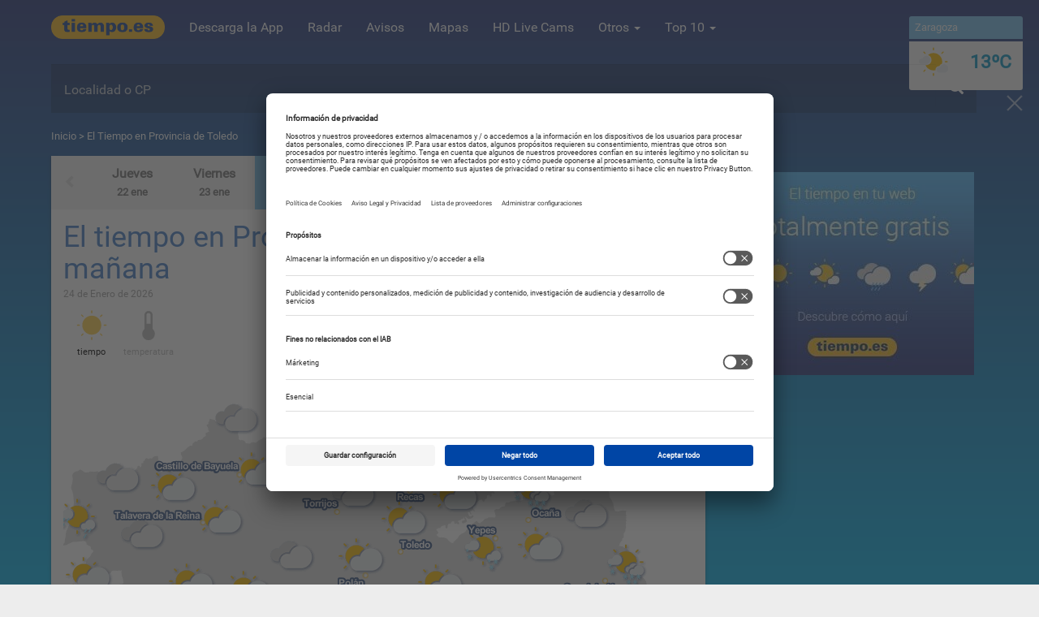

--- FILE ---
content_type: text/html; charset=UTF-8
request_url: https://www.tiempo.es/toledo/pasado-manana-es2510407.html
body_size: 56901
content:
<!DOCTYPE html>
<!--[if lt IE 7]>
<html class="no-js lt-ie9 lt-ie8 lt-ie7"> <![endif]-->
<!--[if IE 7]>
<html class="no-js lt-ie9 lt-ie8"> <![endif]-->
<!--[if IE 8]>
<html class="no-js lt-ie9"> <![endif]-->
<!--[if gt IE 8]>
<html class="no-js"> <![endif]-->
<html lang="es">
    <head>
        <meta charset="utf-8">
        <meta http-equiv="X-UA-Compatible" content="IE=edge" />
        <meta name="google-site-verification" content="xU6DQit_2ZKl2sMSYlz-js4zZzpJohLkyfDix83W2O8" />
        <title>El tiempo en Provincia de Toledo para pasado mañana</title>
                                                <meta name="description" content="Consulta el mapa detallado de la previsión del tiempo en Provincia de Toledo para pasado mañana." />
                                <meta name="keywords" content="el tiempo en Provincia de Toledo para pasado mañana, tiempo en Provincia de Toledo para pasado mañana, Provincia de Toledo, pasado mañana, predicción del tiempo" />                <meta name="revisit-after" content="1 day" />
                                                        <meta property="og:image" content="https://www.tiempo.es/build/img/logo/tiempoes.jpg" />
                                    <meta property="og:description" content="Consulta el mapa detallado de la previsión del tiempo en Provincia de Toledo para pasado mañana." />
                                <meta property="og:type" content="state_province" />
                                <meta property="og:title" content="El tiempo en Provincia de Toledo para pasado mañana" />                <meta property="og:url" content="https://www.tiempo.es/toledo-es2510407.html" />
                <meta property="og:site_name" content="tiempo.es" />
                <meta property="og:locale" content="es_ES" />
                <meta property="og:locale:alternate" content="es_AR" />
                <meta property="og:locale:alternate" content="es_CO" />
                <meta property="og:locale:alternate" content="es_CL" />
                <meta property="og:locale:alternate" content="es_MX" />
                                    <meta property="og:latitude" content="39.83333"/>
                                                    <meta property="og:longitude" content="-4"/>
                                                                    <meta name="og:country-name" content="ES">
                
                                                        <meta name="twitter:card" content="summary_large_image" />
                <meta name="twitter:site" content="@mitiempoes" />
                <meta name="twitter:creator" content="@mitiempoes" />
                <meta name="twitter:title" content="El tiempo en Provincia de Toledo para pasado mañana" />
                <meta name="twitter:description" content="Consulta el mapa detallado de la previsión del tiempo en Provincia de Toledo para pasado mañana." />
                <meta name="twitter:image" content="https://www.tiempo.es/build/img/logo/tiempoes.jpg" />
                                                                        <meta name="robots" content="noindex, follow">
                    
            <link rel="canonical" href="https://www.tiempo.es/toledo-es2510407.html" />
                <meta name="viewport" content="width=device-width, initial-scale=1, minimal-ui=1">
                <link rel="image_src" href="https://www.tiempo.es/build/img/logo/tiempoes.jpg" />
        <link rel="shortcut icon" href="/favicon.ico" type="image/x-icon">
        <link rel="icon" type="image/x-icon" href="/favicon.ico"/>

        <meta name="apple-mobile-web-app-capable" content="yes" />
        <meta name="apple-mobile-web-app-status-bar-style" content="black" />
        <meta name="apple-mobile-web-app-title" content="Tiempo.es" />

        <link rel="apple-touch-icon" sizes="57x57" href="/apple-icon-57x57.png"/>
        <link rel="apple-touch-icon" sizes="60x60" href="/apple-icon-60x60.png"/>
        <link rel="apple-touch-icon" sizes="72x72" href="/apple-icon-72x72.png"/>
        <link rel="apple-touch-icon" sizes="76x76" href="/apple-icon-76x76.png"/>
        <link rel="apple-touch-icon" sizes="114x114" href="/apple-icon-114x114.png"/>
        <link rel="apple-touch-icon" sizes="120x120" href="/apple-icon-120x120.png"/>
        <link rel="apple-touch-icon" sizes="144x144" href="/apple-icon-144x144.png"/>
        <link rel="apple-touch-icon" sizes="152x152" href="/apple-icon-152x152.png"/>
        <link rel="apple-touch-icon" sizes="180x180" href="/apple-icon-180x180.png"/>
        <link rel="icon" type="image/png" sizes="192x192"  href="/android-icon-192x192.png"/>
        <link rel="icon" type="image/png" sizes="32x32" href="/favicon-32x32.png"/>
        <link rel="icon" type="image/png" sizes="96x96" href="/favicon-96x96.png"/>
        <link rel="icon" type="image/png" sizes="16x16" href="/favicon-16x16.png"/>
        <link rel="manifest" href="/manifest.json"/>
        <meta name="msapplication-TileColor" content="#ffffff">
        <meta name="msapplication-TileImage" content="/ms-icon-144x144.png">
        <meta name="theme-color" content="#ffffff">
                        <link href="/build/css/css_frontend.css?v=1712234890616" rel="stylesheet" />
            <!--[if gte IE 9]
            <link href="/build/css/css_gteIE9.css?v=1712234890616" rel="stylesheet" />
            <![endif]-->
        
    <link href="/build/css/css_maps.css?v=1712234890616" rel="stylesheet" />

        <script id="usercentrics-cmp"
                data-settings-id="skQuftcqq"
                src="https://app.usercentrics.eu/browser-ui/latest/loader.js"
                data-tcf-enabled>
        </script>

        <script>
            var googletag = googletag || {};
            googletag.cmd = googletag.cmd || [];

            function UC_UI_recall() {
                if (typeof UC_UI !== "undefined") {
                    window.cmpuishownForced = true;

                    UC_UI.showSecondLayer().then(function () {
                        document.body.classList.remove('hide-cmp');
                    }).catch(function (error) {
                        console.error(error);
                    });
                }

                return false;
            }
        </script>



                    <!--[if lt IE 9]>
            <script src="/build/js/js_ltIE9.js?v=1643111638134"></script>
            <![endif]-->
                                        <!-- webcomponents polyfill -->
        <!--<script src="/build/js/js_webcomponents.js?v=1643111638134"></script>-->
        <!-- Polymer webcomponents -->
        <!--<link rel="import" href="/build/webcomponents/elements.html" /> -->
    </head>
    <body class="gradient day hot">
                                <header>
    <div class="container">
        <nav class="navbar navbar-default">
            <div class="navbar-header">
                <a href="/" class="logo-toggle" title="tiempo.es"><img src="/build/img/logo/tiempo-logo.png" alt="tiempo.es" title="tiempo.es" /></a>
                <button type="button" class="navbar-toggle" data-toggle="collapse" data-target="#mainNavigation">
                    <span class="icon-bar"></span>
                    <span class="icon-bar"></span>
                    <span class="icon-bar"></span>
                </button>
            </div>
            <div class="navbar-collapse collapse" id="mainNavigation">
                <ul class="nav navbar-nav navbar-left">
                    <li class="logo visible-sm visible-md visible-lg hidden-xs"><a href="/" title="tiempo.es"><img src="/build/img/logo/tiempo-logo.png" alt="tiempo.es" title="tiempo.es" /></a></li>
                    <li><a href="https://www.app.tiempo.es/" title="Descarga la App" target="_blank">Descarga la App</a></li>
                    <li><a href="/radar-de-lluvia/" title="Radar">Radar</a></li>
                    <li><a href="/avisos/" title="Avisos meteorológicos">Avisos </a></li>
                                        <li><a href="/mapas-meteorologicos.html" title="Mapas">Mapas</a></li>
                    <li><a href="/livecams/" title="HD Live Cams">HD Live Cams</a>
                    <li class="dropdown">
                        <a data-toggle="dropdown" class="dropdown-toggle" href="javascript:;" title="Otros">Otros <span class="caret"></span></a>
                        <ul class="dropdown-menu">
                            <li id="tmpTweb"><a href="/tiempo-en-tu-web" title="El tiempo en tu web"><div class="menu-icon widget"></div> Tiempo en tu Web</a></li>
                            <li><a href="/mundo/" title="Mundo"><div class="menu-icon mundo"></div> Mundo</a></li>
                            <li><a href="/playas/" title="Playas"><div class="menu-icon playas"></div> Playas</a></li>
                            <li role="separator" class="divider"></li>
<li class="headsection">Especiales festivos y eventos</li>
<li role="separator" class="divider"></li>
                                                                                                                                                            <li class="holy"><a href="/especial/festivales-de-musica.html" title="Festivales de música">Festivales de música</a></li>
            
                            <li role="separator" class="divider"></li>
                            <li class="divided"><a href="/especiales" title="Indice de especiales">Más especiales</a></li>
                        </ul>
                    </li>
                    <li class="dropdown">
                        <a data-toggle="dropdown" class="dropdown-toggle" href="javascript:;" title="Top 10">Top 10 <span class="caret"></span></a>
                        <ul class="dropdown-menu" id="top10">
                            <li
                                    data-symbol="3"
                                    data-temp-min="9"
                                    data-temp-max="13"
                                    data-city="Sevilla"
                                    data-url="/sevilla-sevilla-es0se0093.html"
                                ><a href="/sevilla-sevilla-es0se0093.html" title="El tiempo en Sevilla"><div class="icon"><svg><use xlink:href="/build/svg/wicons.svg#d_3"></use></svg></div><div class="name"><span style="color: #0b97c4">13ºC</span>
                                            &nbsp;&nbsp;
                                            Sevilla
                                        </div></a></li><li
                                    data-symbol="1"
                                    data-temp-min="11"
                                    data-temp-max="17"
                                    data-city="Valencia"
                                    data-url="/valencia-valencia-es0va0240.html"
                                ><a href="/valencia-valencia-es0va0240.html" title="El tiempo en Valencia"><div class="icon"><svg><use xlink:href="/build/svg/wicons.svg#d_1"></use></svg></div><div class="name"><span style="color: #0b97c4">17ºC</span>
                                            &nbsp;&nbsp;
                                            Valencia
                                        </div></a></li><li
                                    data-symbol="1"
                                    data-temp-min="10"
                                    data-temp-max="14"
                                    data-city="Barcelona"
                                    data-url="/barcelona-barcelona-es0bc0020.html"
                                ><a href="/barcelona-barcelona-es0bc0020.html" title="El tiempo en Barcelona"><div class="icon"><svg><use xlink:href="/build/svg/wicons.svg#d_1"></use></svg></div><div class="name"><span style="color: #0b97c4">14ºC</span>
                                            &nbsp;&nbsp;
                                            Barcelona
                                        </div></a></li><li
                                    data-symbol="2"
                                    data-temp-min="3"
                                    data-temp-max="8"
                                    data-city="Madrid"
                                    data-url="/madrid-madrid-es0ma0079.html"
                                ><a href="/madrid-madrid-es0ma0079.html" title="El tiempo en Madrid"><div class="icon"><svg><use xlink:href="/build/svg/wicons.svg#d_2"></use></svg></div><div class="name"><span style="color: #0b97c4">8ºC</span>
                                            &nbsp;&nbsp;
                                            Madrid
                                        </div></a></li><li
                                    data-symbol="60"
                                    data-temp-min="3"
                                    data-temp-max="7"
                                    data-city="Valladolid"
                                    data-url="/valladolid-valladolid-es0vd0179.html"
                                ><a href="/valladolid-valladolid-es0vd0179.html" title="El tiempo en Valladolid"><div class="icon"><svg><use xlink:href="/build/svg/wicons.svg#d_60"></use></svg></div><div class="name"><span style="color: #0b97c4">7ºC</span>
                                            &nbsp;&nbsp;
                                            Valladolid
                                        </div></a></li><li
                                    data-symbol="60"
                                    data-temp-min="8"
                                    data-temp-max="12"
                                    data-city="Córdoba"
                                    data-url="/cordoba-cordoba-es2519240.html"
                                ><a href="/cordoba-cordoba-es2519240.html" title="El tiempo en Córdoba"><div class="icon"><svg><use xlink:href="/build/svg/wicons.svg#d_60"></use></svg></div><div class="name"><span style="color: #0b97c4">12ºC</span>
                                            &nbsp;&nbsp;
                                            Córdoba
                                        </div></a></li><li
                                    data-symbol="1"
                                    data-temp-min="11"
                                    data-temp-max="16"
                                    data-city="Alicante"
                                    data-url="/alicante-alicante-es0al0013.html"
                                ><a href="/alicante-alicante-es0al0013.html" title="El tiempo en Alicante"><div class="icon"><svg><use xlink:href="/build/svg/wicons.svg#d_1"></use></svg></div><div class="name"><span style="color: #0b97c4">16ºC</span>
                                            &nbsp;&nbsp;
                                            Alicante
                                        </div></a></li><li
                                    data-symbol="3"
                                    data-temp-min="9"
                                    data-temp-max="13"
                                    data-city="Bilbao"
                                    data-url="/vizcaya-bilbao-es0vz0028.html"
                                ><a href="/vizcaya-bilbao-es0vz0028.html" title="El tiempo en Bilbao"><div class="icon"><svg><use xlink:href="/build/svg/wicons.svg#d_3"></use></svg></div><div class="name"><span style="color: #0b97c4">13ºC</span>
                                            &nbsp;&nbsp;
                                            Bilbao
                                        </div></a></li><li
                                    data-symbol="1"
                                    data-temp-min="11"
                                    data-temp-max="14"
                                    data-city="Palma de Mallorca"
                                    data-url="/islas_baleares-palma_de_mallorca-es0ba0043.html"
                                ><a href="/islas_baleares-palma_de_mallorca-es0ba0043.html" title="El tiempo en Palma de Mallorca"><div class="icon"><svg><use xlink:href="/build/svg/wicons.svg#d_1"></use></svg></div><div class="name"><span style="color: #0b97c4">14ºC</span>
                                            &nbsp;&nbsp;
                                            Palma de Mallorca
                                        </div></a></li><li
                                    data-symbol="1"
                                    data-temp-min="6"
                                    data-temp-max="13"
                                    data-city="Zaragoza"
                                    data-url="/zaragoza-zaragoza-es0zg0285.html"
                                ><a href="/zaragoza-zaragoza-es0zg0285.html" title="El tiempo en Zaragoza"><div class="icon"><svg><use xlink:href="/build/svg/wicons.svg#d_1"></use></svg></div><div class="name"><span style="color: #0b97c4">13ºC</span>
                                            &nbsp;&nbsp;
                                            Zaragoza
                                        </div></a></li>                        </ul>
                    </li>
                </ul>
                            </div>
        </nav>
    </div>
</header>
                                    <div class="container" id="headerContainer">
    <div id="headerWidgets">
        <div class="widget-box" id="widget-3">
            <div class="caja geo">
            </div>
        </div>
        <div class="widget-box" id="widget-0">
            <div class="caja">
            </div>
        </div>
        <div class="widget-box" id="widget-1">
            <div class="caja">
            </div>
        </div>

        <div class="widget-box" id="widget-2" style="display: none;">
            <div class="caja"></div>
        </div>
    </div>
    <div id="search">
        <div class="form-group">
            <div id="cont-search">
                            </div>
        </div>
    </div>
</div>                <div id="breadcumb" class="container">
                        <a href="/" rel="nofollow" title="Inicio">Inicio</a> &gt;
                El Tiempo en Provincia de Toledo
        </div>
                        <div class="container">
            <div class="row">
                <div class="col-lg-9 col-md-9 col-sm-12 col-xs-12" id="contentLeft">
                    
    <div class="wrapper">
        <!-- week navigation -->
        <div id="week-navigator">
        <div class="carousel slide media-carousel visible-sm visible-md visible-lg hidden-xs" id="media">
            <div class="carousel-inner">
                <div class="item active"><ul class="sem-navigation"><li class="but"><div class="but "><span class="glyphicon glyphicon-chevron-left"></span></div></li><li ><a id="d-0" href="/toledo-es2510407.html" title="22 ene"><div id="dd-0" class="item"><div>Jueves</div><small>22 ene</small></div></a></li><li ><a id="d-1" href="/toledo/manana-es2510407.html" title="23 ene"><div id="dd-1" class="item"><div>Viernes</div><small>23 ene</small></div></a></li><li class="active"><a id="d-2" href="/toledo/pasado-manana-es2510407.html" title="24 ene"><div id="dd-2" class="item"><div>Sábado</div><small>24 ene</small></div></a></li><li ><a id="d-3" href="/toledo/dia3-es2510407.html" title="25 ene"><div id="dd-3" class="item"><div>Domingo</div><small>25 ene</small></div></a></li><li ><a id="d-4" href="/toledo/dia4-es2510407.html" title="26 ene"><div id="dd-4" class="item"><div>Lunes</div><small>26 ene</small></div></a></li><li ><a id="d-5" href="/toledo/dia5-es2510407.html" title="27 ene"><div id="dd-5" class="item"><div>Martes</div><small>27 ene</small></div></a></li><li ><a id="d-6" href="/toledo/dia6-es2510407.html" title="28 ene"><div id="dd-6" class="item"><div>Miércoles</div><small>28 ene</small></div></a></li><li class="but" style="border-right: 0;"><a data-slide="next" title="siguiente" href="#media" class="right carousel-control"><div class="but act"><span class="glyphicon glyphicon-chevron-right"></span></div></a></li></ul></div><div class="item "><ul class="sem-navigation"><li class="but"><a data-slide="prev" href="#media" title="anterior" class="left carousel-control"><div class="but act"><span class="glyphicon glyphicon-chevron-left"></span></div></a></li><li ><a id="d-7" href="/toledo/dia7-es2510407.html" title="29 ene"><div id="dd-7" class="item"><div>Jueves</div><small>29 ene</small></div></a></li><li ><a id="d-8" href="/toledo/dia8-es2510407.html" title="30 ene"><div id="dd-8" class="item"><div>Viernes</div><small>30 ene</small></div></a></li><li ><a id="d-9" href="/toledo/dia9-es2510407.html" title="31 ene"><div id="dd-9" class="item"><div>Sábado</div><small>31 ene</small></div></a></li><li ><a id="d-10" href="/toledo/dia10-es2510407.html" title="01 feb"><div id="dd-10" class="item"><div>Domingo</div><small>01 feb</small></div></a></li><li ><a id="d-11" href="/toledo/dia11-es2510407.html" title="02 feb"><div id="dd-11" class="item"><div>Lunes</div><small>02 feb</small></div></a></li><li ><a id="d-12" href="/toledo/dia12-es2510407.html" title="03 feb"><div id="dd-12" class="item"><div>Martes</div><small>03 feb</small></div></a></li><li ><a id="d-13" href="/toledo/dia13-es2510407.html" title="04 feb"><div id="dd-13" class="item"><div>Miércoles</div><small>04 feb</small></div></a></li><li class="but" style="border-right: 0;"><div class="but "><span class="glyphicon glyphicon-chevron-right"></span></div></li></ul></div>            </div>
        </div>

        <select name="buscar-dia" id="week-search" class="form-control input-lg hidden-sm hidden-md hidden-lg visible-xs selectUrl"><option value="/toledo-es2510407.html" >Hoy</option><option value="/toledo/manana-es2510407.html" >Mañana</option><option value="/toledo/pasado-manana-es2510407.html" selected="selected">Pasado mañana</option><option value="/toledo/dia3-es2510407.html" >Domingo 25 ene</option><option value="/toledo/dia4-es2510407.html" >Lunes 26 ene</option><option value="/toledo/dia5-es2510407.html" >Martes 27 ene</option><option value="/toledo/dia6-es2510407.html" >Miércoles 28 ene</option><option value="/toledo/dia7-es2510407.html" >Jueves 29 ene</option><option value="/toledo/dia8-es2510407.html" >Viernes 30 ene</option><option value="/toledo/dia9-es2510407.html" >Sábado 31 ene</option><option value="/toledo/dia10-es2510407.html" >Domingo 01 feb</option><option value="/toledo/dia11-es2510407.html" >Lunes 02 feb</option><option value="/toledo/dia12-es2510407.html" >Martes 03 feb</option><option value="/toledo/dia13-es2510407.html" >Miércoles 04 feb</option></select></div>        <!-- day map -->
        <div id="day-map">
    <div id="map-container">
        <div class="header">
            <h1>El tiempo en Provincia de Toledo para pasado mañana</h1>
            <span>24 de Enero de 2026</span>
        </div>
            <div class="buttons">
    <a href="javascript:;" title="El tiempo" id="show-sun" class="active">
        <div class="item">
            <div class="ico">
                <svg><use xlink:href="/build/svg/icons.svg#ic_map_weather_on" id="show-sun-svg" class="map-btn-svg"></use></svg>
            </div>
            <div class="txt">tiempo</div>
        </div>
    </a>
    <a href="javascript:;" title="Temperatura" id="show-temp">
        <div class="item">
            <div class="ico">
                <svg><use xlink:href="/build/svg/icons.svg#ic_map_temp_off" id="show-temp-svg" class="map-btn-svg"></use></svg>
            </div>
            <div class="txt">temperatura</div>
        </div>
    </a>
        </div>        <div class="map">
            <div id="map_es2510407_750x500" class="map_class visible-sm visible-md visible-lg hidden-xs" style="position:relative"><div class="ColoredArea map_layer img-responsive absolute"
             style="position:relative;"
             ><img class="map_img img-responsive" src="https://cm3.wettercomassets.com/kitt/cache/ColoredArea/tmpzP_9aF.png" alt="ColoredArea" title="ColoredArea" usemap="#es2510407_wcom"/></div><div class="Forecast map_layer img-responsive absolute"
             style="top:0;left:0;"><img class="map_img img-responsive" src="https://cm3.wettercomassets.com/kitt/cache/Forecast/tmpYS3yUa.png" alt="Forecast" title="Forecast" usemap="#es2510407_wcom"/></div><div class="ForecastTminTmax map_layer img-responsive absolute"
             style="display:none;top:0;left:0;"
             ><img class="map_img img-responsive" src="https://cm3.wettercomassets.com/kitt/cache/ForecastTminTmax/tmpGQ8Ne9.png" alt="ForecastTminTmax" title="ForecastTminTmax" usemap="#es2510407_wcom"/></div><div class="ForecastCityOverlay map_layer img-responsive absolute"
             style="top:0;left:0;"><img class="map_img img-responsive" src="https://cm3.wettercomassets.com/kitt/cache/ForecastCityOverlay/tmpGE6Jig.png" alt="ForecastCityOverlay" title="ForecastCityOverlay" usemap="#es2510407_wcom"/></div><div class="RadarCompositAnimated map_layer img-responsive absolute"
             style="display:none;top:0;left:0;"
             ><img class="map_img img-responsive" src="https://cm3.wettercomassets.com/kitt/cache/RadarESCompositAnimated/tmpvFigw1.gif" alt="RadarESCompositAnimated" title="RadarESCompositAnimated" /></div><div class="map_layer img-responsive absolute" style="top:0;left:0;" id="loading-map"><img class="map_img img-responsive" src="/build/img/maps/cargando_mapa.png" alt="cargando mapa" title="cargando mapa"/></div><map name="es2510407_wcom" class="maptag"><area class="city map_link ES0TL0168" title="Toledo" coords="415,219,452,219,452,208,415,208,415,219" alt="Toledo" shape="poly" href="/toledo-toledo-es0tl0168.html" /><area class="city map_link ES0TL0165" title="Talavera de la Reina" coords="59,183,171,183,171,172,59,172,59,183" alt="Talavera de la Reina" shape="poly" href="/toledo-talavera_de_la_reina-es0tl0165.html" /><area class="city map_link ES0TL0080" title="Illescas" coords="472,118,515,118,515,107,472,107,472,118" alt="Illescas" shape="poly" href="/toledo-illescas-es0tl0080.html" /><area class="city map_link ES0TL0173" title="Torrijos" coords="296,170,337,170,337,157,296,157,296,170" alt="Torrijos" shape="poly" href="/toledo-torrijos-es0tl0173.html" /><area class="city map_link ES0TL0141" title="Quintanar de la Orden" coords="586,333,707,333,707,322,586,322,586,333" alt="Quintanar de la Orden" shape="poly" href="/toledo-quintanar_de_la_orden-es0tl0141.html" /><area class="city map_link ES0TL0086" title="Madridejos" coords="562,391,623,391,623,378,562,378,562,391" alt="Madridejos" shape="poly" href="/toledo-madridejos-es0tl0086.html" /><area class="city map_link ES0TL0163" title="Sonseca" coords="437,298,486,298,486,287,437,287,437,298" alt="Sonseca" shape="poly" href="/toledo-sonseca-es0tl0163.html" /><area class="city map_link ES0TL0120" title="Ocaña" coords="572,180,615,180,615,169,572,169,572,180" alt="Ocaña" shape="poly" href="/toledo-ocana-es0tl0120.html" /><area class="city map_link ES0TL0198" title="Los Yébenes" coords="416,350,498,350,498,339,416,339,416,350" alt="Los Yébenes" shape="poly" href="/toledo-los_yebenes-es0tl0198.html" /><area class="city map_link ES0TL0055" title="Corral de Almaguer" coords="613,274,720,274,720,261,613,261,613,274" alt="Corral de Almaguer" shape="poly" href="/toledo-corral_de_almaguer-es0tl0055.html" /><area class="city map_link ES0TL0200" title="Yepes" coords="498,202,532,202,532,189,498,189,498,202" alt="Yepes" shape="poly" href="/toledo-yepes-es0tl0200.html" /><area class="city map_link ES0TL0108" title="Navahermosa" coords="204,324,282,324,282,313,204,313,204,324" alt="Navahermosa" shape="poly" href="/toledo-navahermosa-es0tl0108.html" /><area class="city map_link ES0TL0041" title="Casarrubios del Monte" coords="287,92,412,92,412,81,287,81,287,92" alt="Casarrubios del Monte" shape="poly" href="/toledo-casarrubios_del_monte-es0tl0041.html" /><area class="city map_link ES0TL0132" title="Polán" coords="337,267,372,267,372,254,337,254,337,267" alt="Polán" shape="poly" href="/toledo-polan-es0tl0132.html" /><area class="city map_link ES0TL0177" title="Urda" coords="478,401,505,401,505,390,478,390,478,401" alt="Urda" shape="poly" href="/toledo-urda-es0tl0177.html" /><area class="city map_link ES0TL0144" title="Recas" coords="409,161,445,161,445,150,409,150,409,161" alt="Recas" shape="poly" href="/toledo-recas-es0tl0144.html" /><area class="city map_link ES0TL0020" title="Belvis de la Jara" coords="46,278,136,278,136,267,46,267,46,278" alt="Belvis de la Jara" shape="poly" href="/toledo-belvis_de_la_jara-es0tl0020.html" /><area class="city map_link ES0TL0043" title="Castillo de Bayuela" coords="111,124,217,124,217,111,111,111,111,124" alt="Castillo de Bayuela" shape="poly" href="/toledo-castillo_de_bayuela-es0tl0043.html" /><area class="city map_link ES0TL0162" title="Sevilleja de la Jara" coords="33,352,136,352,136,339,33,339,33,352" alt="Sevilleja de la Jara" shape="poly" href="/toledo-sevilleja_de_la_jara-es0tl0162.html" /></map></div><div id="map_es2510407_900x600" class="map_class retina-map hidden-sm hidden-md hidden-lg visible-xs" style="position:relative;"><div class="ColoredArea map_layer img-responsive absolute" style="position:relative;"><img class="map_img img-responsive" src="https://cm3.wettercomassets.com/kitt/cache/ColoredArea/tmpzP_9aF.png" alt="ColoredArea" title="ColoredArea" usemap="#es2510407_retina" /></div><div class="Forecast map_layer img-responsive absolute" style="top:0;left:0;"><img class="map_img img-responsive" src="https://cm3.wettercomassets.com/kitt/cache/Forecast/tmpYS3yUa.png" alt="Forecast" title="Forecast" usemap="#es2510407_retina" /></div><div class="ForecastTminTmax map_layer img-responsive absolute" style="display:none;top:0;left:0;"><img class="map_img img-responsive" src="https://cm3.wettercomassets.com/kitt/cache/ForecastTminTmax/tmpGQ8Ne9.png" alt="ForecastTminTmax" title="ForecastTminTmax" usemap="#es2510407_retina" /></div><div class="ForecastCityOverlay map_layer img-responsive absolute" style="top:0;left:0;"><img class="map_img img-responsive" src="https://cm3.wettercomassets.com/kitt/cache/ForecastCityOverlay/tmpGE6Jig.png" alt="ForecastCityOverlay" title="ForecastCityOverlay" usemap="#es2510407_retina" /></div><div class="RadarCompositAnimated map_layer img-responsive absolute" style="display:none;top:0;left:0;"><img class="map_img img-responsive" src="https://cm3.wettercomassets.com/kitt/cache/RadarESCompositAnimated/tmpvFigw1.gif" alt="RadarESCompositAnimated" title="RadarESCompositAnimated"  /></div><div class="map_layer img-responsive absolute" style="top:0;left:0;" id="loading-map-retina"><img class="map_img img-responsive" src="/build/img/maps/cargando_mapa.png" alt="cargando mapa" title="cargando mapa" /></div><map name="es2510407_retina-blocked" class="maptag"><area class="city map_link ES0TL0168" title="Toledo" coords="415,219,452,219,452,208,415,208,415,219" alt="Toledo" shape="poly" href="/toledo-toledo-es0tl0168.html"><area class="city map_link ES0TL0165" title="Talavera de la Reina" coords="59,183,171,183,171,172,59,172,59,183" alt="Talavera de la Reina" shape="poly" href="/toledo-talavera_de_la_reina-es0tl0165.html"><area class="city map_link ES0TL0080" title="Illescas" coords="472,118,515,118,515,107,472,107,472,118" alt="Illescas" shape="poly" href="/toledo-illescas-es0tl0080.html"><area class="city map_link ES0TL0173" title="Torrijos" coords="296,170,337,170,337,157,296,157,296,170" alt="Torrijos" shape="poly" href="/toledo-torrijos-es0tl0173.html"><area class="city map_link ES0TL0141" title="Quintanar de la Orden" coords="586,333,707,333,707,322,586,322,586,333" alt="Quintanar de la Orden" shape="poly" href="/toledo-quintanar_de_la_orden-es0tl0141.html"><area class="city map_link ES0TL0086" title="Madridejos" coords="562,391,623,391,623,378,562,378,562,391" alt="Madridejos" shape="poly" href="/toledo-madridejos-es0tl0086.html"><area class="city map_link ES0TL0163" title="Sonseca" coords="437,298,486,298,486,287,437,287,437,298" alt="Sonseca" shape="poly" href="/toledo-sonseca-es0tl0163.html"><area class="city map_link ES0TL0120" title="Ocaña" coords="572,180,615,180,615,169,572,169,572,180" alt="Ocaña" shape="poly" href="/toledo-ocana-es0tl0120.html"><area class="city map_link ES0TL0198" title="Los Yébenes" coords="416,350,498,350,498,339,416,339,416,350" alt="Los Yébenes" shape="poly" href="/toledo-los_yebenes-es0tl0198.html"><area class="city map_link ES0TL0055" title="Corral de Almaguer" coords="613,274,720,274,720,261,613,261,613,274" alt="Corral de Almaguer" shape="poly" href="/toledo-corral_de_almaguer-es0tl0055.html"><area class="city map_link ES0TL0200" title="Yepes" coords="498,202,532,202,532,189,498,189,498,202" alt="Yepes" shape="poly" href="/toledo-yepes-es0tl0200.html"><area class="city map_link ES0TL0108" title="Navahermosa" coords="204,324,282,324,282,313,204,313,204,324" alt="Navahermosa" shape="poly" href="/toledo-navahermosa-es0tl0108.html"><area class="city map_link ES0TL0041" title="Casarrubios del Monte" coords="287,92,412,92,412,81,287,81,287,92" alt="Casarrubios del Monte" shape="poly" href="/toledo-casarrubios_del_monte-es0tl0041.html"><area class="city map_link ES0TL0132" title="Polán" coords="337,267,372,267,372,254,337,254,337,267" alt="Polán" shape="poly" href="/toledo-polan-es0tl0132.html"><area class="city map_link ES0TL0177" title="Urda" coords="478,401,505,401,505,390,478,390,478,401" alt="Urda" shape="poly" href="/toledo-urda-es0tl0177.html"><area class="city map_link ES0TL0144" title="Recas" coords="409,161,445,161,445,150,409,150,409,161" alt="Recas" shape="poly" href="/toledo-recas-es0tl0144.html"><area class="city map_link ES0TL0020" title="Belvis de la Jara" coords="46,278,136,278,136,267,46,267,46,278" alt="Belvis de la Jara" shape="poly" href="/toledo-belvis_de_la_jara-es0tl0020.html"><area class="city map_link ES0TL0043" title="Castillo de Bayuela" coords="111,124,217,124,217,111,111,111,111,124" alt="Castillo de Bayuela" shape="poly" href="/toledo-castillo_de_bayuela-es0tl0043.html"><area class="city map_link ES0TL0162" title="Sevilleja de la Jara" coords="33,352,136,352,136,339,33,339,33,352" alt="Sevilleja de la Jara" shape="poly" href="/toledo-sevilleja_de_la_jara-es0tl0162.html"></map></div>        </div>
        <div id="mapLegends">
    <div class="legend weather show"></div>
    <div class="legend temperature ">
        <div class="row">
            <div class="col-xs-12">
                <div class="alert-color tempmax">temperatura máxima</div>
                <div class="alert-color tempmin">temperatura mínima</div>
            </div>
        </div>
    </div>
    <div class="legend rain ">
        <div class="row">
            <div class="col-xs-12">
                <div>
                    <div class="legend-rain">0,2 <span class="mm">mm/h</span></div>
                    <div class="legend-rain">1,5 <span class="mm">mm/h</span></div>
                    <div class="legend-rain">3,9 <span class="mm">mm/h</span></div>
                    <div class="legend-rain">14 <span class="mm">mm/h</span></div>
                    <div class="legend-rain">50 <span class="mm">mm/h</span></div>
                    <div class="legend-rain">80 <span class="mm">mm/h</span></div>
                </div>
            </div>
            <div class="col-xs-12 raingradient" >
                <img src="/build/img/gradients/rainlegend.png" alt="leyenda lluvias" title="leyenda lluvias" />
            </div>
            <div class="col-xs-12 mmh">mm/h</div>
                    </div>
    </div>
    <div class="legend warnings ">
        <div class="row">
            <div class="col-lg-5 col-sm-6 col-xs-6"><div class="alert-color green"></div><div class="legend-warn">sin riesgo</div></div>
            <div class="col-lg-5 col-sm-6 col-xs-6"><div class="alert-color yellow"></div><div class="legend-warn">riesgo potencial</div></div>
        </div>
        <div class="row">
            <div class="col-lg-5 col-sm-6 col-xs-6"><div class="alert-color orange"></div><div class="legend-warn">riesgo importante</div></div>
            <div class="col-lg-5 col-sm-6 col-xs-6"><div class="alert-color red"></div><div class="legend-warn">riesgo extremo</div></div>
        </div>
    </div>
</div>        <div class="last">
            <div class="hour">01:15h</div>
            <div class="date">22 de Enero</div>
            <div class="update">Última actualización</div>
        </div>
    </div>
</div>    </div>

    
    
        <div class="wrapper">
        <!-- top cities -->
        <div class="section">
    <div class="head">
        <h2>Top Ciudades: Provincia de Toledo</h2>
    </div>
    <div class="body">
        <div class="topCities">
                    <a href="/toledo-talavera_de_la_reina-es0tl0165.html" title="el tiempo en Talavera de la Reina">
                <div class="item">
                    <div class="cont">Talavera de la Reina</div>
                </div>
            </a>
                    <a href="/toledo-toledo-es0tl0168.html" title="el tiempo en Toledo">
                <div class="item">
                    <div class="cont">Toledo</div>
                </div>
            </a>
                    <a href="/toledo-illescas-es0tl0080.html" title="el tiempo en Illescas">
                <div class="item">
                    <div class="cont">Illescas</div>
                </div>
            </a>
                    <a href="/toledo-torrijos-es0tl0173.html" title="el tiempo en Torrijos">
                <div class="item">
                    <div class="cont">Torrijos</div>
                </div>
            </a>
                    <a href="/toledo-quintanar_de_la_orden-es0tl0141.html" title="el tiempo en Quintanar de la Orden">
                <div class="item">
                    <div class="cont">Quintanar de la Orden</div>
                </div>
            </a>
                    <a href="/toledo-madridejos-es0tl0086.html" title="el tiempo en Madridejos">
                <div class="item">
                    <div class="cont">Madridejos</div>
                </div>
            </a>
                    <a href="/toledo-sonseca-es0tl0163.html" title="el tiempo en Sonseca">
                <div class="item">
                    <div class="cont">Sonseca</div>
                </div>
            </a>
                    <a href="/toledo-fuensalida-es0tl0065.html" title="el tiempo en Fuensalida">
                <div class="item">
                    <div class="cont">Fuensalida</div>
                </div>
            </a>
                    <a href="/toledo-consuegra-es0tl0054.html" title="el tiempo en Consuegra">
                <div class="item">
                    <div class="cont">Consuegra</div>
                </div>
            </a>
                    <a href="/toledo-villacanas-es0tl0184.html" title="el tiempo en Villacañas">
                <div class="item">
                    <div class="cont">Villacañas</div>
                </div>
            </a>
                    <a href="/toledo-mora-es0tl0105.html" title="el tiempo en Mora">
                <div class="item">
                    <div class="cont">Mora</div>
                </div>
            </a>
                    <a href="/toledo-bargas-es0tl0019.html" title="el tiempo en Bargas">
                <div class="item">
                    <div class="cont">Bargas</div>
                </div>
            </a>
                    <a href="/toledo-la_puebla_de_montalban-es0tl0135.html" title="el tiempo en La Puebla de Montalbán">
                <div class="item">
                    <div class="cont">La Puebla de Montalbán</div>
                </div>
            </a>
                    <a href="/toledo-ocana-es0tl0120.html" title="el tiempo en Ocaña">
                <div class="item">
                    <div class="cont">Ocaña</div>
                </div>
            </a>
                    <a href="/toledo-los_yebenes-es0tl0198.html" title="el tiempo en Los Yébenes">
                <div class="item">
                    <div class="cont">Los Yébenes</div>
                </div>
            </a>
                    <a href="/toledo-corral_de_almaguer-es0tl0055.html" title="el tiempo en Corral de Almaguer">
                <div class="item">
                    <div class="cont">Corral de Almaguer</div>
                </div>
            </a>
                    <a href="/toledo-la_puebla_de_almoradiel-es0tl0134.html" title="el tiempo en La Puebla de Almoradiel">
                <div class="item">
                    <div class="cont">La Puebla de Almoradiel</div>
                </div>
            </a>
                    <a href="/toledo-yuncos-es0tl0203.html" title="el tiempo en Yuncos">
                <div class="item">
                    <div class="cont">Yuncos</div>
                </div>
            </a>
                    <a href="/toledo-olias_del_rey-es0tl0121.html" title="el tiempo en Olías del Rey">
                <div class="item">
                    <div class="cont">Olías del Rey</div>
                </div>
            </a>
                    <a href="/toledo-villafranca_de_los_caballeros-es0tl0185.html" title="el tiempo en Villafranca de los Caballeros">
                <div class="item">
                    <div class="cont">Villafranca de los Caballeros</div>
                </div>
            </a>
                    <a href="/toledo-miguel_esteban-es0tl0100.html" title="el tiempo en Miguel Esteban">
                <div class="item">
                    <div class="cont">Miguel Esteban</div>
                </div>
            </a>
                    <a href="/toledo-anover_de_tajo-es0tl0014.html" title="el tiempo en Añover de Tajo">
                <div class="item">
                    <div class="cont">Añover de Tajo</div>
                </div>
            </a>
                    <a href="/toledo-santa_cruz_de_la_zarza-es0tl0155.html" title="el tiempo en Santa Cruz de la Zarza">
                <div class="item">
                    <div class="cont">Santa Cruz de la Zarza</div>
                </div>
            </a>
                    <a href="/toledo-yepes-es0tl0200.html" title="el tiempo en Yepes">
                <div class="item">
                    <div class="cont">Yepes</div>
                </div>
            </a>
                    <a href="/toledo-esquivias-es0tl0063.html" title="el tiempo en Esquivias">
                <div class="item">
                    <div class="cont">Esquivias</div>
                </div>
            </a>
                    <a href="/toledo-mocejon-es0tl0101.html" title="el tiempo en Mocejón">
                <div class="item">
                    <div class="cont">Mocejón</div>
                </div>
            </a>
                    <a href="/toledo-navahermosa-es0tl0108.html" title="el tiempo en Navahermosa">
                <div class="item">
                    <div class="cont">Navahermosa</div>
                </div>
            </a>
                    <a href="/toledo-calera_y_chozas-es0tl0028.html" title="el tiempo en Calera y Chozas">
                <div class="item">
                    <div class="cont">Calera y Chozas</div>
                </div>
            </a>
                    <a href="/toledo-casarrubios_del_monte-es0tl0041.html" title="el tiempo en Casarrubios del Monte">
                <div class="item">
                    <div class="cont">Casarrubios del Monte</div>
                </div>
            </a>
                    <a href="/toledo-numancia_de_la_sagra-es0tl0118.html" title="el tiempo en Numancia de la Sagra">
                <div class="item">
                    <div class="cont">Numancia de la Sagra</div>
                </div>
            </a>
                    <a href="/toledo-villanueva_de_alcardete-es0tl0190.html" title="el tiempo en Villanueva de Alcardete">
                <div class="item">
                    <div class="cont">Villanueva de Alcardete</div>
                </div>
            </a>
                    <a href="/toledo-polan-es0tl0132.html" title="el tiempo en Polán">
                <div class="item">
                    <div class="cont">Polán</div>
                </div>
            </a>
                    <a href="/toledo-galvez-es0tl0066.html" title="el tiempo en Gálvez">
                <div class="item">
                    <div class="cont">Gálvez</div>
                </div>
            </a>
                    <a href="/toledo-noblejas-es0tl0114.html" title="el tiempo en Noblejas">
                <div class="item">
                    <div class="cont">Noblejas</div>
                </div>
            </a>
                    <a href="/toledo-cebolla-es0tl0045.html" title="el tiempo en Cebolla">
                <div class="item">
                    <div class="cont">Cebolla</div>
                </div>
            </a>
                    <a href="/toledo-mentrida-es0tl0098.html" title="el tiempo en Méntrida">
                <div class="item">
                    <div class="cont">Méntrida</div>
                </div>
            </a>
                    <a href="/toledo-urda-es0tl0177.html" title="el tiempo en Urda">
                <div class="item">
                    <div class="cont">Urda</div>
                </div>
            </a>
                    <a href="/toledo-pantoja-es0tl0127.html" title="el tiempo en Pantoja">
                <div class="item">
                    <div class="cont">Pantoja</div>
                </div>
            </a>
                    <a href="/toledo-santa_olalla-es0tl0157.html" title="el tiempo en Santa Olalla">
                <div class="item">
                    <div class="cont">Santa Olalla</div>
                </div>
            </a>
                    <a href="/toledo-menasalbas-es0tl0097.html" title="el tiempo en Menasalbas">
                <div class="item">
                    <div class="cont">Menasalbas</div>
                </div>
            </a>
                    <a href="/toledo-yeles-es0tl0199.html" title="el tiempo en Yeles">
                <div class="item">
                    <div class="cont">Yeles</div>
                </div>
            </a>
                    <a href="/toledo-ugena-es0tl0176.html" title="el tiempo en Ugena">
                <div class="item">
                    <div class="cont">Ugena</div>
                </div>
            </a>
                    <a href="/toledo-nambroca-es0tl0106.html" title="el tiempo en Nambroca">
                <div class="item">
                    <div class="cont">Nambroca</div>
                </div>
            </a>
                    <a href="/toledo-valmojado-es0tl0179.html" title="el tiempo en Valmojado">
                <div class="item">
                    <div class="cont">Valmojado</div>
                </div>
            </a>
                    <a href="/toledo-recas-es0tl0144.html" title="el tiempo en Recas">
                <div class="item">
                    <div class="cont">Recas</div>
                </div>
            </a>
                    <a href="/toledo-cobisa-es0tl0053.html" title="el tiempo en Cobisa">
                <div class="item">
                    <div class="cont">Cobisa</div>
                </div>
            </a>
                    <a href="/toledo-villarrubia_de_santiago-es0tl0193.html" title="el tiempo en Villarrubia de Santiago">
                <div class="item">
                    <div class="cont">Villarrubia de Santiago</div>
                </div>
            </a>
                    <a href="/toledo-oropesa-es0tl0124.html" title="el tiempo en Oropesa">
                <div class="item">
                    <div class="cont">Oropesa</div>
                </div>
            </a>
                    <a href="/toledo-los_navalmorales-es0tl0111.html" title="el tiempo en Los Navalmorales">
                <div class="item">
                    <div class="cont">Los Navalmorales</div>
                </div>
            </a>
                    <a href="/toledo-orgaz-es0tl0123.html" title="el tiempo en Orgaz">
                <div class="item">
                    <div class="cont">Orgaz</div>
                </div>
            </a>
                </div>
    </div>
</div>    </div>
    
    
                </div>
                <div class="col-lg-3 col-md-3 col-sm-12 col-xs-12" id="contentRight">
                                        <div class="wrapper">
                        <!-- livecams preview -->
                                            </div>

                    <!-- Adxchange -->
                    <div class="tiempoAd" data-template="adxchangeWrapper_tpl" data-device="desktop"></div>
                    <!-- Adxchange tablet -->
                    <div class="tiempoAd" data-template="adxchangeWrapper_tpl" data-device="tablet"></div>


                        

                                                               

                                                                    
                                                                        
                                                                        
                                                                        
                        

                                                                        
                                                                        

                    <div class="wrapper-trans">
                        <!-- tiempo.es en tu web -->
                        <div class="aside-ad-cont ad-300" id="tiempo-en-tu-web-banner">
                            <a href="/tiempo-en-tu-web" title="tiempo.es">
    <img src="/build/img/others/placeholder.png" class="b-lazy" data-src="/build/img/banners/el-tiempo-en-tu-web.jpg" alt="El tiempo en tu web con tiempo.es" title="El tiempo en tu web con tiempo.es" style="width: 300px; height: 250px;"/>
</a>
                        </div>
                    </div>


                    

                    <!-- Adsense desktop -->
                    <div class="tiempoAd" data-template="adsenseWrapper_tpl" data-device="desktop"></div>
                    <!-- Adsense tablet -->
                    <div class="tiempoAd" data-template="adsenseWrapper_tpl" data-device="tablet"></div>

                    
                </div>
            </div>
        </div>
                <footer>
    <ul>
        <li><a href="/legal" title="Aviso Legal y Privacidad" rel="nofollow">Aviso Legal y Privacidad</a></li>
        <li><a href="/politica-de-cookies" title="Política de cookies" rel="nofollow">Política de cookies</a></li>
        <li><a href="#" title="Configuración de privacidad" rel="nofollow" onclick="UC_UI_recall()">Configuración de privacidad</a></li>
        <li><a href="/contacto" title="Contacto" rel="nofollow">Contacto</a></li>
    </ul>
    <ul>
        <li>
            <a href="https://www.wetter.com"
               target="_blank"
               rel="noopener"
               aria-label="Tiempo Alemania"
               title="Tiempo Alemania">Tiempo Alemania</a>
        </li>
        <li>
            <a href="https://at.wetter.com"
               target="_blank"
               rel="noopener"
               aria-label="Tiempo Austria"
               title="Tiempo Austria">Tiempo Austria</a>
        </li>
        <li>
            <a href="https://ch.wetter.com"
               target="_blank"
               rel="noopener"
               aria-label="Tiempo Suiza"
               title="Tiempo Suiza">Tiempo Suiza</a>
        </li>
        <li>
            <a href="https://www.meteos24.fr"
               target="_blank"
               rel="noopener"
               aria-label="Tiempo Francia"
               title="Tiempo Francia">Tiempo Francia</a>
        </li>
        <li>
            <a href="https://www.ilmeteo24.it"
               target="_blank"
               rel="noopener"
               aria-label="Tiempo Italia"
               title="Tiempo Italia">Tiempo Italia</a>
        </li>
        <li>
            <a href="https://www.pogoda24.pl"
               target="_blank"
               rel="noopener"
               aria-label="Tiempo Polonia"
               title="Tiempo Polonia">Tiempo Polonia</a>
        </li>
        <li>
            <a href="https://www.weather24.co.uk"
               target="_blank"
               rel="noopener"
               aria-label="Tiempo Reino Unido"
               title="Tiempo Reino Unido">Tiempo Reino Unido</a>
        </li>
    </ul>
            <p>©2026 tiempo.es - Todos los derechos reservados</p>

</footer>
                <div id="TopTenWidgetLayer"></div>

<script type="text/template" id="widgetHeaderTpl">
        <a href="<%- url %>" class="url sel<%- fixed %>" title="El tiempo en <%- name %>">
            <div class="icon">
                <svg><use xlink:href="/build/svg/wicons.svg#d_<%- icon %>"></use></svg>
            </div>
            <div class="mid">
                <div class="name"><%- name %></div>
                <div class="txt"><%- txt %></div>
            </div>
            <div class="temp">
                <%- temp %>ºc
            </div>
        </a>
        <div class="widget-buttons" style="display: none;">
                        <a href="javascript:;" title="guardar" onclick="setFixedBox('<%- id %>','1');" class="save">
                <span class="glyphicon glyphicon-ok" aria-hidden="true" id="save-<%- id %>"></span>
            </a>
            <a href="javascript:;" title="eliminar" onclick="setFixedBox('<%- id %>','0');">
                <span class="glyphicon glyphicon-remove" aria-hidden="true" id="del-<%- id %>"></span>
            </a>
        </div>
</script>

<script type="text/template" id="tpl_camPreview">
    <li class="col-md-6 col-sm-6 cam-item-layer">
        <a href="<%- seoString %>" title="<%- name %>">
            <% var thumb = thumbnail_medium != ""? thumbnail_medium : "/build/img/others/no-screenshot.jpg"; %>
            <img class="b-lazy img-responsive" src="/build/img/others/no-screenshot.jpg" data-src="<%- thumb %>"  alt="<%- name %>" title="<%- name %>" onerror="this.src='/build/img/others/no-image-226.jpg'" />
            <div class="cam-des">
                <span class="nm"><%- name %></span>
                <br/>
                <% if (city != "") { %><span class="cy"><%- country %> - <%- city %>, <%- region %></span><% } %>
            </div>
            <span class="glyphicon glyphicon-play-circle"></span>
        </a>
    </li>
    <% if (ind % 2 == 0) { %>
    <li><div class="clearfix visible-xs-block visible-sm-block hidden-md hidden-lg"></div></li>
    <li><div class="clearfix hidden-xs hidden-sm visible-md-block visible-lg-block"></div></li>
    <% } %>
</script>                                                        <script type="application/ld+json">
        {
            "@context": "http://schema.org",
            "@type": "State",
            "name": "Toledo",
            "geo": {
                "@type": "GeoCoordinates",
                "latitude": "39.83333",
                "longitude": "-4"
            }
        }
        </script>

            
                                                                                <script>
                    // before React is loaded
                    if (typeof window.__REACT_DEVTOOLS_GLOBAL_HOOK__ === 'object') {
                        __REACT_DEVTOOLS_GLOBAL_HOOK__.inject = function() {};
                    }
                </script>
                                                        <script>
            window.TiempoApp = {
                env: 'prod',
                locale: 'es',
                currentRoute: 'tiempo_maps_provincia_pasado_manana'
            };
        </script>
                                <!-- Jquery -->
            <script src="/build/js/jquery-2.2.4.min.js?v=1643111638134"></script>
            <script>window.jQuery || document.write('<script src="/build/js/js_jquery.js?v=1643111638134">\x3C/script>')</script>

            <!-- Frontend js -->
            <script src="/build/js/js_frontend.js?v=1643111638134"></script>
        
    <!-- maps js -->
    <script src="/build/js/js_maps.js?v=1643111638134"></script>
    <script type="text/javascript" src="/dist/runtime.ccda2b4a5712234a7a0b.bundle.js"></script>
    <script type="text/javascript" src="/dist/vendor.d177682c8eccc5a45a25.bundle.js"></script>
    <script type="text/javascript" src="/dist/maps.d18a61d32630ff056b18.bundle.js"></script>
                        <script type="text/javascript" src="/dist/cmp.7705095535f8511233f2.bundle.js"></script>
                                                    <script>
            $(document).ready(function(){
                load_widgets('www.tiempo.es');
            });
        </script>
    </body>
</html>


--- FILE ---
content_type: text/css
request_url: https://www.tiempo.es/build/css/css_maps.css?v=1712234890616
body_size: 4931
content:
.tooltipster-default{border-radius:5px;border:2px solid #000;background:#4c4c4c;color:#fff}.tooltipster-default .tooltipster-content{font-family:Arial,sans-serif;font-size:14px;line-height:16px;padding:8px 10px;overflow:hidden}.tooltipster-icon{cursor:help;margin-left:4px}.tooltipster-base{padding:0;font-size:0;line-height:0;position:absolute;left:0;top:0;z-index:9999999;pointer-events:none;width:auto;overflow:visible}.tooltipster-base .tooltipster-content{overflow:hidden}.tooltipster-arrow{display:block;text-align:center;width:100%;height:100%;position:absolute;top:0;left:0;z-index:-1}.tooltipster-arrow-border,.tooltipster-arrow span{display:block;width:0;height:0;position:absolute}.tooltipster-arrow-top-left span,.tooltipster-arrow-top-right span,.tooltipster-arrow-top span{border-left:8px solid transparent!important;border-right:8px solid transparent!important;border-top:8px solid;bottom:-7px}.tooltipster-arrow-top-left .tooltipster-arrow-border,.tooltipster-arrow-top-right .tooltipster-arrow-border,.tooltipster-arrow-top .tooltipster-arrow-border{border-left:9px solid transparent!important;border-right:9px solid transparent!important;border-top:9px solid;bottom:-7px}.tooltipster-arrow-bottom-left span,.tooltipster-arrow-bottom-right span,.tooltipster-arrow-bottom span{border-left:8px solid transparent!important;border-right:8px solid transparent!important;border-bottom:8px solid;top:-7px}.tooltipster-arrow-bottom-left .tooltipster-arrow-border,.tooltipster-arrow-bottom-right .tooltipster-arrow-border,.tooltipster-arrow-bottom .tooltipster-arrow-border{border-left:9px solid transparent!important;border-right:9px solid transparent!important;border-bottom:9px solid;top:-7px}.tooltipster-arrow-bottom .tooltipster-arrow-border,.tooltipster-arrow-bottom span,.tooltipster-arrow-top .tooltipster-arrow-border,.tooltipster-arrow-top span{left:0;right:0;margin:0 auto}.tooltipster-arrow-bottom-left span,.tooltipster-arrow-top-left span{left:6px}.tooltipster-arrow-bottom-left .tooltipster-arrow-border,.tooltipster-arrow-top-left .tooltipster-arrow-border{left:5px}.tooltipster-arrow-bottom-right span,.tooltipster-arrow-top-right span{right:6px}.tooltipster-arrow-bottom-right .tooltipster-arrow-border,.tooltipster-arrow-top-right .tooltipster-arrow-border{right:5px}.tooltipster-arrow-left .tooltipster-arrow-border,.tooltipster-arrow-left span{border-top:8px solid transparent!important;border-bottom:8px solid transparent!important;border-left:8px solid;top:50%;margin-top:-7px;right:-7px}.tooltipster-arrow-left .tooltipster-arrow-border{border-top:9px solid transparent!important;border-bottom:9px solid transparent!important;border-left:9px solid;margin-top:-8px}.tooltipster-arrow-right .tooltipster-arrow-border,.tooltipster-arrow-right span{border-top:8px solid transparent!important;border-bottom:8px solid transparent!important;border-right:8px solid;top:50%;margin-top:-7px;left:-7px}.tooltipster-arrow-right .tooltipster-arrow-border{border-top:9px solid transparent!important;border-bottom:9px solid transparent!important;border-right:9px solid;margin-top:-8px}.tooltipster-fade{opacity:0;transition-property:opacity}.tooltipster-fade-show{opacity:1}.tooltipster-grow{transform:scale(0);transition-property:transform;-webkit-backface-visibility:hidden}.tooltipster-grow-show{transform:scale(1);transition-timing-function:cubic-bezier(.175,.885,.32,1.15)}.tooltipster-swing{opacity:0;transform:rotate(4deg);transition-property:transform}.tooltipster-swing-show{opacity:1;transform:rotate(0deg);transition-timing-function:cubic-bezier(.23,.635,.495,2.4)}.tooltipster-fall{top:0;transition-property:top;transition-timing-function:cubic-bezier(.175,.885,.32,1.15)}.tooltipster-fall.tooltipster-dying{transition-property:all;top:0!important;opacity:0}.tooltipster-slide{left:-40px;transition-property:left;transition-timing-function:cubic-bezier(.175,.885,.32,1.15)}.tooltipster-slide.tooltipster-dying{transition-property:all;left:0!important;opacity:0}.tooltipster-content-changing{opacity:.5;transform:scale(1.1)}
/*! =======================================================
                      VERSION  9.10.0              
========================================================= */

/*! =========================================================
 * bootstrap-slider.js
 *
 * Maintainers:
 *		Kyle Kemp
 *			- Twitter: @seiyria
 *			- Github:  seiyria
 *		Rohit Kalkur
 *			- Twitter: @Rovolutionary
 *			- Github:  rovolution
 *
 * =========================================================
  *
 * bootstrap-slider is released under the MIT License
 * Copyright (c) 2017 Kyle Kemp, Rohit Kalkur, and contributors
 * 
 * Permission is hereby granted, free of charge, to any person
 * obtaining a copy of this software and associated documentation
 * files (the "Software"), to deal in the Software without
 * restriction, including without limitation the rights to use,
 * copy, modify, merge, publish, distribute, sublicense, and/or sell
 * copies of the Software, and to permit persons to whom the
 * Software is furnished to do so, subject to the following
 * conditions:
 * 
 * The above copyright notice and this permission notice shall be
 * included in all copies or substantial portions of the Software.
 * 
 * THE SOFTWARE IS PROVIDED "AS IS", WITHOUT WARRANTY OF ANY KIND,
 * EXPRESS OR IMPLIED, INCLUDING BUT NOT LIMITED TO THE WARRANTIES
 * OF MERCHANTABILITY, FITNESS FOR A PARTICULAR PURPOSE AND
 * NONINFRINGEMENT. IN NO EVENT SHALL THE AUTHORS OR COPYRIGHT
 * HOLDERS BE LIABLE FOR ANY CLAIM, DAMAGES OR OTHER LIABILITY,
 * WHETHER IN AN ACTION OF CONTRACT, TORT OR OTHERWISE, ARISING
 * FROM, OUT OF OR IN CONNECTION WITH THE SOFTWARE OR THE USE OR
 * OTHER DEALINGS IN THE SOFTWARE.
 *
 * ========================================================= */.slider{display:inline-block;vertical-align:middle;position:relative}.slider.slider-horizontal{width:210px;height:20px}.slider.slider-horizontal .slider-track{height:10px;width:100%;margin-top:-5px;top:50%;left:0}.slider.slider-horizontal .slider-selection,.slider.slider-horizontal .slider-track-high,.slider.slider-horizontal .slider-track-low{height:100%;top:0;bottom:0}.slider.slider-horizontal .slider-handle,.slider.slider-horizontal .slider-tick{margin-left:-10px}.slider.slider-horizontal .slider-handle.triangle,.slider.slider-horizontal .slider-tick.triangle{position:relative;top:50%;transform:translateY(-50%);border-width:0 10px 10px;width:0;height:0;border-bottom-color:#2e6da4;margin-top:0}.slider.slider-horizontal .slider-tick-container{white-space:nowrap;position:absolute;top:0;left:0;width:100%}.slider.slider-horizontal .slider-tick-label-container{white-space:nowrap;margin-top:20px}.slider.slider-horizontal .slider-tick-label-container .slider-tick-label{padding-top:4px;display:inline-block;text-align:center}.slider.slider-horizontal.slider-rtl .slider-track{left:auto;right:0}.slider.slider-horizontal.slider-rtl .slider-handle,.slider.slider-horizontal.slider-rtl .slider-tick{margin-left:0;margin-right:-10px}.slider.slider-horizontal.slider-rtl .slider-tick-container{left:auto;right:0}.slider.slider-vertical{height:210px;width:20px}.slider.slider-vertical .slider-track{width:10px;height:100%;left:25%;top:0}.slider.slider-vertical .slider-selection{width:100%;left:0;top:0;bottom:0}.slider.slider-vertical .slider-track-high,.slider.slider-vertical .slider-track-low{width:100%;left:0;right:0}.slider.slider-vertical .slider-handle,.slider.slider-vertical .slider-tick{margin-top:-10px}.slider.slider-vertical .slider-handle.triangle,.slider.slider-vertical .slider-tick.triangle{border-width:10px 0 10px 10px;width:1px;height:1px;border-left-color:#2e6da4;border-right-color:#2e6da4;margin-left:0;margin-right:0}.slider.slider-vertical .slider-tick-label-container{white-space:nowrap}.slider.slider-vertical .slider-tick-label-container .slider-tick-label{padding-left:4px}.slider.slider-vertical.slider-rtl .slider-track{left:auto;right:25%}.slider.slider-vertical.slider-rtl .slider-selection{left:auto;right:0}.slider.slider-vertical.slider-rtl .slider-handle.triangle,.slider.slider-vertical.slider-rtl .slider-tick.triangle{border-width:10px 10px 10px 0}.slider.slider-vertical.slider-rtl .slider-tick-label-container .slider-tick-label{padding-left:0;padding-right:4px}.slider.slider-disabled .slider-handle{background-image:linear-gradient(180deg,#dfdfdf 0,#bebebe);background-repeat:repeat-x;filter:progid:DXImageTransform.Microsoft.gradient(startColorstr="#ffdfdfdf",endColorstr="#ffbebebe",GradientType=0)}.slider.slider-disabled .slider-track{background-image:linear-gradient(180deg,#e5e5e5 0,#e9e9e9);background-repeat:repeat-x;filter:progid:DXImageTransform.Microsoft.gradient(startColorstr="#ffe5e5e5",endColorstr="#ffe9e9e9",GradientType=0);cursor:not-allowed}.slider input{display:none}.slider .tooltip.top{margin-top:-36px}.slider .tooltip-inner{white-space:nowrap;max-width:none}.slider .hide{display:none}.slider-track{cursor:pointer;background-image:linear-gradient(180deg,#f5f5f5 0,#f9f9f9);filter:progid:DXImageTransform.Microsoft.gradient(startColorstr="#fff5f5f5",endColorstr="#fff9f9f9",GradientType=0);box-shadow:inset 0 1px 2px rgba(0,0,0,.1)}.slider-selection,.slider-track{position:absolute;background-repeat:repeat-x;border-radius:4px}.slider-selection{background-image:linear-gradient(180deg,#f9f9f9 0,#f5f5f5);filter:progid:DXImageTransform.Microsoft.gradient(startColorstr="#fff9f9f9",endColorstr="#fff5f5f5",GradientType=0);box-shadow:inset 0 -1px 0 rgba(0,0,0,.15);box-sizing:border-box}.slider-selection.tick-slider-selection{background-image:linear-gradient(180deg,#8ac1ef 0,#82b3de);background-repeat:repeat-x;filter:progid:DXImageTransform.Microsoft.gradient(startColorstr="#ff8ac1ef",endColorstr="#ff82b3de",GradientType=0)}.slider-track-high,.slider-track-low{position:absolute;background:transparent;box-sizing:border-box;border-radius:4px}.slider-handle{position:absolute;top:0;width:20px;height:20px;background-color:#337ab7;background-image:linear-gradient(180deg,#337ab7 0,#2e6da4);background-repeat:repeat-x;filter:progid:DXImageTransform.Microsoft.gradient(startColorstr="#ff337ab7",endColorstr="#ff2e6da4",GradientType=0);filter:none;box-shadow:inset 0 1px 0 hsla(0,0%,100%,.2),0 1px 2px rgba(0,0,0,.05);border:0 solid transparent}.slider-handle.round{border-radius:50%}.slider-handle.custom,.slider-handle.triangle{background:transparent none}.slider-handle.custom:before{line-height:20px;font-size:20px;content:"\2605";color:#726204}.slider-tick{position:absolute;width:20px;height:20px;background-image:linear-gradient(180deg,#f9f9f9 0,#f5f5f5);background-repeat:repeat-x;filter:progid:DXImageTransform.Microsoft.gradient(startColorstr="#fff9f9f9",endColorstr="#fff5f5f5",GradientType=0);box-shadow:inset 0 -1px 0 rgba(0,0,0,.15);box-sizing:border-box;filter:none;opacity:.8;border:0 solid transparent}.slider-tick.round{border-radius:50%}.slider-tick.custom,.slider-tick.triangle{background:transparent none}.slider-tick.custom:before{line-height:20px;font-size:20px;content:"\2605";color:#726204}.slider-tick.in-selection{background-image:linear-gradient(180deg,#8ac1ef 0,#82b3de);background-repeat:repeat-x;filter:progid:DXImageTransform.Microsoft.gradient(startColorstr="#ff8ac1ef",endColorstr="#ff82b3de",GradientType=0);opacity:1}.text-ellipsis{text-overflow:ellipsis;white-space:nowrap;overflow:hidden}.transition-none{transition:none}.mapMundi{padding-top:10px}.mapMundi ul{list-style:none;padding:10px;margin-bottom:0}.mapMundi ul li a{transition:all .3s ease-out;padding:5px 10px;font-weight:700;display:block;margin-bottom:5px}.mapMundi ul li a:hover{background-color:#c1f0ff;text-decoration:none}.mapMundi .map{text-align:center}#loading-map,#loading-map-retina{display:none}#mapLegends{padding-top:40px}#mapLegends .raingradient{padding-bottom:20px}#mapLegends .rain{display:none}#mapLegends .rain .legend-rain{width:16.66%;float:left;text-align:center}#mapLegends .rain .raingradient img{width:100%;height:15px;border-radius:5px}#mapLegends .rain .mmh{text-align:right;display:none}#mapLegends .rain .alert-color{float:left}#mapLegends .rain .alert-color.alertone{background-color:#bfd4ff}#mapLegends .rain .alert-color.alerttwo{background-color:#69f}#mapLegends .rain .alert-color.alertthree{background-color:#004ce5}#mapLegends .rain .alert-color.alertfour{background-color:#002673}#mapLegends .rain .alert-color.alertfive{background-color:#ffa800}#mapLegends .rain .alert-color.alertsix{background-color:#e60000}#mapLegends .rain.show{display:block}#mapLegends .warnings{display:none}#mapLegends .warnings.show{display:block;padding-bottom:20px}#mapLegends .warnings .alert-color{border-radius:5px;width:50px;height:13px;margin-right:10px;margin-top:5px;float:left}#mapLegends .warnings .alert-color.green{background-color:#7db89f}#mapLegends .warnings .alert-color.yellow{background-color:#fde453}#mapLegends .warnings .alert-color.orange{background-color:#ff9326}#mapLegends .warnings .alert-color.red{background-color:#fe0000}#mapLegends .weather{display:none}#mapLegends .weather.show{display:block}#mapLegends .temperature{display:none}#mapLegends .temperature.show{display:block;margin-bottom:20px}#mapLegends .temperature .alert-color{float:left;width:150px;padding:3px;font-size:12px;text-align:center}#mapLegends .temperature .alert-color.tempmax{background-color:#fff;border:1px solid #82abe1;color:#2d4876;margin-right:10px}#mapLegends .temperature .alert-color.tempmin{background-color:#2d4876;border:1px solid #2d4876;color:#fff}#canarias{margin-top:-10%;position:absolute;background-color:#fff;right:30px;width:280px;border:1px solid #ccc}.sem-navigation{padding:0;margin-bottom:0;list-style:none;overflow:auto;background-color:#f2f2f2}.sem-navigation li{display:inline;width:101px;padding:0;text-align:center;float:left;font-size:16px;font-weight:700}.sem-navigation li.active{background-color:#79c2ef}.sem-navigation li.active a{color:#fff}.sem-navigation li.active:hover{background-color:#79c2ef}.sem-navigation li a{color:#747474;text-decoration:none}.sem-navigation li a:hover{text-decoration:none}.sem-navigation li:hover{background-color:#e7e7e7}.sem-navigation li a div.item{padding-top:11px;padding-bottom:11px}.sem-navigation li a div.item:hover{text-decoration:none}.sem-navigation li small{font-size:80%}.sem-navigation li.but{width:auto}.sem-navigation li div.but{padding:22px 15px;width:49px;color:#ddd}.sem-navigation li div.but.act{color:#747474}.sem-navigation .carousel-control{position:relative;font-size:15px;width:auto;color:#000;text-align:center;text-shadow:none;background-color:transparent;filter:alpha(opacity=100);opacity:1}.sem-navigation .carousel-control.left,.sem-navigation .carousel-control.right{background-image:none;background-repeat:no-repeat;right:auto;left:auto}.sem-navigation .carousel-control.left .glyphicon-chevron-left,.sem-navigation .carousel-control.left .glyphicon-chevron-right,.sem-navigation .carousel-control.right .glyphicon-chevron-left,.sem-navigation .carousel-control.right .glyphicon-chevron-right{font-size:16px;margin-right:0!important;margin-left:0!important;margin-top:0!important;top:0!important;position:relative!important;right:0!important;left:0!important;width:auto!important;height:auto!important}#map-container{padding:15px}#map-container .header h1{margin:0}#map-container .header span{color:#a3a3a3;font-size:12px}#map-container .buttons{width:100%;overflow:auto;margin:10px 0}#map-container .buttons a .item{width:70px;color:#bbb;float:left}#map-container .buttons a .item.active{color:#000}#map-container .buttons a .item .ico{text-align:center}#map-container .buttons a .item .ico svg{width:40px;height:40px}#map-container .buttons a .item .ico .wr{margin-top:25px;margin-left:-16px;position:absolute;background-color:red;color:#fff;padding:2px 5px;font-size:9px;display:inline;border-radius:10px}#map-container .buttons a .item .txt{text-align:center;height:20px;font-size:11px}#map-container .buttons a.active .item .txt{color:#000}#map-container .last{display:none}#maxmin{float:left;width:35%;overflow:auto;margin-bottom:10px}#maxmin .tm{width:50%;text-align:center;float:left}#maxmin .tm .hd{width:100%;font-weight:700;font-size:15px}#maxmin .tm .ico{width:100%}#maxmin .tm .ico .lay{width:75px;height:75px;margin-right:auto;margin-left:auto}#maxmin .tm .ico .lay svg{width:100%;height:100%}#maxmin .tm .txt{color:#aaa;font-size:11px}#maxmin .tx{width:50%;float:left;text-align:center;padding-top:10px}#maxmin .tx .hd{font-weight:700;font-size:12px}#maxmin .tx .city{font-size:13px}#maxmin .tx .city a{color:#1f2e4b}#maxmin .tx .temp a{font-size:17px}#maxmin .tx .temp a:hover{text-decoration:none}#list-map-container{padding:15px}#list-map-container .listMaps{padding-top:10px}#list-map-container .listMaps .item{text-align:left;margin-bottom:20px}#list-map-container .listMaps .item .foot{height:0}#list-map-container .listMaps .item .foot div{transition:all .3s ease-out;padding:10px;background-color:rgba(0,0,0,.5);color:#fff;font-weight:700;font-size:17px;position:relative}#list-map-container .listMaps .item .thumb img{width:100%;box-shadow:2px 2px 2px #ccc}#list-map-container .listMaps .item:hover .foot div{background-color:rgba(0,0,0,.8);font-size:20px}#list-map-container .listMaps .item:hover .thumb{box-shadow:2px 2px 2px #333}#txtmaxmin{float:left;width:65%;font-size:13px}#warnDayButtons{width:100%;overflow:auto;margin-bottom:10px}#warnDayButtons .today{text-align:right;padding-left:0;padding-right:5px}#warnDayButtons .tomorrow{text-align:left;padding-right:0;padding-left:5px}#warnDayButtons .today,#warnDayButtons .tomorrow{float:left;width:50%}#warnDayButtons .today a,#warnDayButtons .tomorrow a{min-width:125px}#loading-frame{display:none}#meteoMap .meteomapHead{overflow:auto;background-color:#79c2ef;padding:5px 10px}#meteoMap .meteomapHead h1{color:#fff}#meteoMap .map .date{position:absolute;height:0}#meteoMap .map .date .cont{background-color:#fff;font-size:11px;padding:5px 10px;border-bottom:1px solid #79c2ef;border-right:1px solid #79c2ef;border-left:1px solid #79c2ef}#meteoMap .map .expand{position:absolute;height:0;right:0}#meteoMap .map .expand .cont{width:50px;height:50px;margin-right:20px;margin-top:5px;background-color:hsla(0,0%,100%,.8)}#meteoMap .map .expand .cont:hover{background-color:#fff}#meteoMap .map .expand .cont a{color:#666;padding:10px 11px;cursor:pointer}#meteoMap .map .expand .cont a span.glyphicon{font-size:28px}#meteoMap .map .image img{width:100%;height:auto}#meteoMap .map .navigation{width:100%;overflow:auto}#meteoMap .map .navigation .vel{position:absolute;right:20px;width:50px;height:200px;display:none}#meteoMap .map .navigation .vel .contain{width:100%;height:100%;background-color:#e3e3e3;margin-top:-205px;padding:14px;border-radius:5px;border:1px solid #b9b9b9}#meteoMap .map .navigation .vel .contain .slider.slider-vertical{height:134px!important}#meteoMap .map .navigation .player{width:100%;height:56px;float:left;background-color:#e3e3e3}#meteoMap .map .navigation .player .playlayer{width:66px;height:56px;padding:10px 15px;float:left;position:absolute;border-right:1px solid #b7b7b7}#meteoMap .map .navigation .player .playlayer a img{width:36px;height:36px}#meteoMap .map .navigation .player .playlayer a.to-stop img.play{display:block}#meteoMap .map .navigation .player .playlayer a.to-play img.play,#meteoMap .map .navigation .player .playlayer a.to-stop img.stop{display:none}#meteoMap .map .navigation .player .playlayer a.to-play img.stop{display:block}#meteoMap .map .navigation .player .sliderlayer{width:100%;height:100%;float:left;padding:13px 30px 5px 90px;border-bottom:1px solid #b7b7b7}#meteoMap .map .navigation .player .sliderlayer .slider.slider-horizontal .slider-track{height:20px}#meteoMap .map .navigation .player .sliderlayer .slider-handle{width:30px;height:30px}#meteoMap .map .navigation .player .sliderlayer input{width:100%;border:0;background-color:transparent}#meteoMap .map .navigation .player .sliderlayer .slider-selection{background:#c6ddea}#meteoMap .map .navigation .player .sliderlayer .slider.slider-horizontal .slider-tick-label-container .slider-tick-label{padding-top:0;font-size:11px}#meteoMap .map .navigation .datetime{text-align:center;width:100%;background-color:#373737;color:#fff}#meteoMap .map .navigation .datetime .day{font-size:1.3em;line-height:42px}#meteoMap .map .des{padding:10px}#meteoMap.loading .map .image .frames,#meteoMap.loading .map .navigation .datetime .day,#meteoMap.loading .map .navigation .player .sliderlayer{display:none}#meteoMap.loading #loading-frame{display:block}#meteoMap.loading .map .date .cont,#meteoMap.loading .map .expand,#meteoMap.loading .map .navigation .vel{display:none}@media only screen and (max-width:1199px){#canarias{width:210px;height:77px}.sem-navigation li{width:75px;font-size:14px}.sem-navigation li a div.item{padding-top:14px;padding-bottom:13px}.sem-navigation li div.but{width:40px;padding-top:24px}.sem-navigation .carousel-control.left .glyphicon-chevron-left,.sem-navigation .carousel-control.left .glyphicon-chevron-right,.sem-navigation .carousel-control.right .glyphicon-chevron-left,.sem-navigation .carousel-control.right .glyphicon-chevron-right{font-size:14px}}@media only screen and (max-width:1024px){.mapMundi .map{padding-top:20px}.mapMundi .map img{display:inline}}@media only screen and (max-width:991px){#canarias{width:37%;height:auto;overflow:hidden}.sem-navigation li{width:91px}#mapLegends{padding-top:50px}}@media only screen and (max-width:767px){.topCities a .item{width:50%}#mapLegends .temperature.show{margin-bottom:20px}#canarias{width:37%;height:auto}#map-container{padding:10px}#map-container .buttons{margin:5px 0}#map-container .buttons a .item{width:70px}#map-container .map{padding-bottom:14px}#map-container .last{display:block}#map-container .last .hour{font-size:23px;color:#1f2e4b}#map-container .last .date{color:#1f2e4b;font-size:13px}#map-container .last .update{color:#a2a2a2;font-size:11px}#mapLegends{padding-top:30px}}@media only screen and (max-width:676px){.mapMundi ul li a{padding:10px}.mapMundi .map{display:none}#maxmin{width:100%}#txtmaxmin{width:100%;font-size:14px}}@media only screen and (min-width:499px) and (max-width:480px){#canarias{right:30px}}@media only screen and (max-width:480px){#meteoMap .map .navigation .vel{display:none!important}#mapLegends .warnings.show{padding-bottom:0}#mapLegends .temperature.show{margin-bottom:10px}#canarias{right:15px}#map-container .buttons{width:100%;overflow:auto;margin:5px 0}#map-container .buttons a .item{width:25%}#map-container .map{padding-bottom:14px}#map-container .last{display:block}#map-container .last .hour{font-size:23px;color:#1f2e4b}#map-container .last .date{color:#1f2e4b;font-size:13px}#map-container .last .update{color:#a2a2a2;font-size:11px}.ForecastCityOverlay{visibility:hidden!important}#mapLegends{padding-top:5px}#mapLegends .raingradient{padding-bottom:0}#mapLegends .warnings{margin-bottom:10px;margin-top:10px}#mapLegends .warnings .row{margin-bottom:5px}#mapLegends .warnings .legend-warn{font-size:9px}#mapLegends .warnings .alert-color{width:35px;height:8px;margin-top:3px;margin-right:5px}#mapLegends .rain{margin-bottom:10px;margin-top:10px}#mapLegends .rain .legend-rain .mm{display:none;text-align:left}#mapLegends .rain .raingradient img{height:10px}#mapLegends .rain .mmh{display:block;font-size:11px}#mapLegends .rain .alert-color{height:5px;width:100%}#mapLegends .temperature{margin-bottom:10px;margin-top:10px}#mapLegends .temperature .col-xs-12{margin-bottom:5px}#mapLegends .temperature .alert-color{width:106px;font-size:10px}#warnDayButtons .today,#warnDayButtons .tomorrow{text-align:center}#warnDayButtons .today a,#warnDayButtons .tomorrow a{display:block;width:100%;font-size:13px;min-width:100px}}

--- FILE ---
content_type: application/javascript
request_url: https://www.tiempo.es/dist/maps.d18a61d32630ff056b18.bundle.js
body_size: 4701
content:
webpackJsonp([5,7],{1:function(e,t,r){"use strict";function n(e){"@babel/helpers - typeof";return(n="function"==typeof Symbol&&"symbol"==typeof Symbol.iterator?function(e){return typeof e}:function(e){return e&&"function"==typeof Symbol&&e.constructor===Symbol&&e!==Symbol.prototype?"symbol":typeof e})(e)}function o(e,t){if(!(e instanceof t))throw new TypeError("Cannot call a class as a function")}function i(e,t){for(var r=0;r<t.length;r++){var n=t[r];n.enumerable=n.enumerable||!1,n.configurable=!0,"value"in n&&(n.writable=!0),Object.defineProperty(e,u(n.key),n)}}function a(e,t,r){return t&&i(e.prototype,t),r&&i(e,r),Object.defineProperty(e,"prototype",{writable:!1}),e}function u(e){var t=c(e,"string");return"symbol"==n(t)?t:t+""}function c(e,t){if("object"!=n(e)||!e)return e;var r=e[Symbol.toPrimitive];if(void 0!==r){var o=r.call(e,t||"default");if("object"!=n(o))return o;throw new TypeError("@@toPrimitive must return a primitive value.")}return("string"===t?String:Number)(e)}r.d(t,"a",function(){return s});var s=function(){function e(){o(this,e),this.lsSupport="undefined"!=typeof Storage}return a(e,[{key:"set",value:function(t,r){"object"===n(r)&&(r=JSON.stringify(r)),this.lsSupport?localStorage.setItem(t,r):e.createCookie(t,r,null)}},{key:"get",value:function(e){var t=null;t=this.lsSupport?localStorage.getItem(e):this.readCookie(e);try{t=JSON.parse(t)}catch(e){return null}return t}},{key:"remove",value:function(e){this.lsSupport?localStorage.removeItem(e):this.createCookie(e,"",-1)}},{key:"createCookie",value:function(e,t,r){var n="";if(null!=r){var o=new Date;o.setTime(o.getTime()+24*r*60*60*1e3),n="; expires="+o.toGMTString()}document.cookie=e+"="+t+n+"; path=/"}},{key:"readCookie",value:function(e){for(var t=e+"=",r=document.cookie.split(";"),n=0,o=r.length;n<o;n++){for(var i=r[n];" "===i.charAt(0);)i=i.substring(1,i.length);if(0===i.indexOf(t))return i.substring(t.length,i.length)}return null}}])}()},10:function(e,t,r){"use strict";function n(e){"@babel/helpers - typeof";return(n="function"==typeof Symbol&&"symbol"==typeof Symbol.iterator?function(e){return typeof e}:function(e){return e&&"function"==typeof Symbol&&e.constructor===Symbol&&e!==Symbol.prototype?"symbol":typeof e})(e)}function o(e,t){if(!(e instanceof t))throw new TypeError("Cannot call a class as a function")}function i(e,t){for(var r=0;r<t.length;r++){var n=t[r];n.enumerable=n.enumerable||!1,n.configurable=!0,"value"in n&&(n.writable=!0),Object.defineProperty(e,u(n.key),n)}}function a(e,t,r){return t&&i(e.prototype,t),r&&i(e,r),Object.defineProperty(e,"prototype",{writable:!1}),e}function u(e){var t=c(e,"string");return"symbol"==n(t)?t:t+""}function c(e,t){if("object"!=n(e)||!e)return e;var r=e[Symbol.toPrimitive];if(void 0!==r){var o=r.call(e,t||"default");if("object"!=n(o))return o;throw new TypeError("@@toPrimitive must return a primitive value.")}return("string"===t?String:Number)(e)}r.d(t,"a",function(){return h});var s=r(0),l=r.n(s),f=r(5),p=r.n(f),y=r(11),h=function(){function e(){o(this,e),this.render()}return a(e,[{key:"render",value:function(){p.a.render(l.a.createElement(y.a,null),document.getElementById("cont-search"))}}])}()},11:function(e,t,r){"use strict";function n(e){"@babel/helpers - typeof";return(n="function"==typeof Symbol&&"symbol"==typeof Symbol.iterator?function(e){return typeof e}:function(e){return e&&"function"==typeof Symbol&&e.constructor===Symbol&&e!==Symbol.prototype?"symbol":typeof e})(e)}function o(e,t){if(!(e instanceof t))throw new TypeError("Cannot call a class as a function")}function i(e,t){for(var r=0;r<t.length;r++){var n=t[r];n.enumerable=n.enumerable||!1,n.configurable=!0,"value"in n&&(n.writable=!0),Object.defineProperty(e,u(n.key),n)}}function a(e,t,r){return t&&i(e.prototype,t),r&&i(e,r),Object.defineProperty(e,"prototype",{writable:!1}),e}function u(e){var t=c(e,"string");return"symbol"==n(t)?t:t+""}function c(e,t){if("object"!=n(e)||!e)return e;var r=e[Symbol.toPrimitive];if(void 0!==r){var o=r.call(e,t||"default");if("object"!=n(o))return o;throw new TypeError("@@toPrimitive must return a primitive value.")}return("string"===t?String:Number)(e)}function s(e,t,r){return t=y(t),l(e,p()?Reflect.construct(t,r||[],y(e).constructor):t.apply(e,r))}function l(e,t){if(t&&("object"==n(t)||"function"==typeof t))return t;if(void 0!==t)throw new TypeError("Derived constructors may only return object or undefined");return f(e)}function f(e){if(void 0===e)throw new ReferenceError("this hasn't been initialised - super() hasn't been called");return e}function p(){try{var e=!Boolean.prototype.valueOf.call(Reflect.construct(Boolean,[],function(){}))}catch(e){}return(p=function(){return!!e})()}function y(e){return(y=Object.setPrototypeOf?Object.getPrototypeOf.bind():function(e){return e.__proto__||Object.getPrototypeOf(e)})(e)}function h(e,t){if("function"!=typeof t&&null!==t)throw new TypeError("Super expression must either be null or a function");e.prototype=Object.create(t&&t.prototype,{constructor:{value:e,writable:!0,configurable:!0}}),Object.defineProperty(e,"prototype",{writable:!1}),t&&m(e,t)}function m(e,t){return(m=Object.setPrototypeOf?Object.setPrototypeOf.bind():function(e,t){return e.__proto__=t,e})(e,t)}r.d(t,"a",function(){return S});var b=r(0),d=r.n(b),v=r(2),g=r(12),w=r(3),S=function(e){function t(e){var r;return o(this,t),r=s(this,t,[e]),r.state={action:"/busqueda/",input:"",focus:!1,searching:!1,suggests:[],mouseOver:!1,gettingAjax:!1},r.md=new v.a,r.st=null,r.onFocus=r.onFocus.bind(r),r.onBlur=r.onBlur.bind(r),r.onKeyUp=r.onKeyUp.bind(r),r.onMouseOver=r.onMouseOver.bind(r),r.onMouseOut=r.onMouseOut.bind(r),r.handleInputChange=r.handleInputChange.bind(r),r}return h(t,e),a(t,[{key:"onFocus",value:function(){this.setState({focus:!0}),this.toggleTopSearchFormOnMobile("focus")}},{key:"onBlur",value:function(){this.state.mouseOver||this.setState({focus:!1}),this.toggleTopSearchFormOnMobile("blur")}},{key:"onMouseOver",value:function(){this.setState({mouseOver:!0})}},{key:"onMouseOut",value:function(){this.setState({mouseOver:!1})}},{key:"onKeyUp",value:function(){var e=this;setTimeout(function(){e.setState({searching:""!=e.state.input})},1),clearTimeout(this.st),this.st=setTimeout(function(){e.getSuggestsFromSolr(e.state.input)},250)}},{key:"handleInputChange",value:function(e){this.setState({input:e.target.value}),this.changeActionForm(e.target.value)}},{key:"changeActionForm",value:function(e){var t=e,r=t.split("/");if(t="",r.length>1)for(var n=0;n<r.length;n++)t+=r[n];else t=r[0];""!=t&&"/"!=t&&"\\"!=t||(t="%20"),""!=t.trim()&&this.setState({action:"/busqueda/"+t+"/"})}},{key:"toggleTopSearchFormOnMobile",value:function(e){this.md.isMobile()&&("focus"==e?this.showTopSearchForm():this.hideTopSearchForm())}},{key:"getSuggestsFromSolr",value:function(e){var t=this;this.state.gettingAjax||(""!=e&&e.length>2?(this.setState({gettingAjax:!0}),$.ajax({type:"GET",url:"https://sayt2.wettercomassets.com/tiempo-suggest?jsoncallback=suggest_results",async:!1,dataType:"jsonp",jsonpCallback:"suggest_results",contentType:"application/json",data:{query:e},success:function(e){if(void 0!==e.suggests){var r=[],n=e.suggests,o=n.length;o>0?n.forEach(function(e,n){r.push(new w.a(e.label,e.country,e.deeplink,e.zip,e.code.toLowerCase())),n==o-1&&(t.state.suggests=r,t.setState({gettingAjax:!1}))}):t.setState({gettingAjax:!1})}else t.setState({gettingAjax:!1})}})):this.state.suggests=[])}},{key:"showTopSearchForm",value:function(){$("body").addClass("searchMobile")}},{key:"hideTopSearchForm",value:function(){$("body").removeClass("searchMobile")}},{key:"render",value:function(){return d.a.createElement("div",{id:"searchBoxLayer",onMouseOver:this.onMouseOver,onMouseOut:this.onMouseOut},d.a.createElement("form",{id:"searchbox",method:"GET",action:this.state.action},d.a.createElement("div",{className:this.state.focus?"input-group active":"input-group"},d.a.createElement("input",{id:"search_box",className:"form-control input-lg",value:this.state.input,type:"text",placeholder:"Localidad o CP",onKeyUp:this.onKeyUp,onChange:this.handleInputChange,onFocus:this.onFocus,onBlur:this.onBlur,autoComplete:"off"}),d.a.createElement("div",{className:"input-group-addon"},d.a.createElement("button",{type:"submit",className:"input-lg",id:"submitSearchButton"},d.a.createElement("span",{className:"glyphicon glyphicon-search"}))))),d.a.createElement("div",{id:"SearchAutosugqestLayer",style:{position:"relative"},className:this.state.focus?"":"hide"},d.a.createElement(g.a,{searching:this.state.searching,suggests:this.state.suggests})))}}])}(d.a.Component)},12:function(e,t,r){"use strict";function n(e){"@babel/helpers - typeof";return(n="function"==typeof Symbol&&"symbol"==typeof Symbol.iterator?function(e){return typeof e}:function(e){return e&&"function"==typeof Symbol&&e.constructor===Symbol&&e!==Symbol.prototype?"symbol":typeof e})(e)}function o(e,t){if(!(e instanceof t))throw new TypeError("Cannot call a class as a function")}function i(e,t){for(var r=0;r<t.length;r++){var n=t[r];n.enumerable=n.enumerable||!1,n.configurable=!0,"value"in n&&(n.writable=!0),Object.defineProperty(e,u(n.key),n)}}function a(e,t,r){return t&&i(e.prototype,t),r&&i(e,r),Object.defineProperty(e,"prototype",{writable:!1}),e}function u(e){var t=c(e,"string");return"symbol"==n(t)?t:t+""}function c(e,t){if("object"!=n(e)||!e)return e;var r=e[Symbol.toPrimitive];if(void 0!==r){var o=r.call(e,t||"default");if("object"!=n(o))return o;throw new TypeError("@@toPrimitive must return a primitive value.")}return("string"===t?String:Number)(e)}function s(e,t,r){return t=y(t),l(e,p()?Reflect.construct(t,r||[],y(e).constructor):t.apply(e,r))}function l(e,t){if(t&&("object"==n(t)||"function"==typeof t))return t;if(void 0!==t)throw new TypeError("Derived constructors may only return object or undefined");return f(e)}function f(e){if(void 0===e)throw new ReferenceError("this hasn't been initialised - super() hasn't been called");return e}function p(){try{var e=!Boolean.prototype.valueOf.call(Reflect.construct(Boolean,[],function(){}))}catch(e){}return(p=function(){return!!e})()}function y(e){return(y=Object.setPrototypeOf?Object.getPrototypeOf.bind():function(e){return e.__proto__||Object.getPrototypeOf(e)})(e)}function h(e,t){if("function"!=typeof t&&null!==t)throw new TypeError("Super expression must either be null or a function");e.prototype=Object.create(t&&t.prototype,{constructor:{value:e,writable:!0,configurable:!0}}),Object.defineProperty(e,"prototype",{writable:!1}),t&&m(e,t)}function m(e,t){return(m=Object.setPrototypeOf?Object.setPrototypeOf.bind():function(e,t){return e.__proto__=t,e})(e,t)}r.d(t,"a",function(){return w});var b=r(0),d=r.n(b),v=r(13),g=r(14),w=function(e){function t(e){var r;return o(this,t),r=s(this,t,[e]),r.state={searches:[]},r.history=new v.a,r}return h(t,e),a(t,[{key:"render",value:function(){return d.a.createElement("ul",{className:"ui-autocomplete ui-front ui-menu ui-widget ui-widget-content ui-corner-all",id:"ui-id-1",tabIndex:"0",style:{display:"block",width:"100%"}},this.props.searching?"":d.a.createElement("div",{id:"historySearches"},this.history.searches.map(function(e){return d.a.createElement(g.a,{type:"history",search:e,key:e.code,show:!0})})),this.props.searching?d.a.createElement("div",{id:"suggestSearches"},this.props.suggests.map(function(e){return d.a.createElement(g.a,{type:"suggest",search:e,key:e.code,show:!0})}),d.a.createElement(g.a,{type:"more",search:null,show:0!=this.props.suggests.length})):"")}}])}(d.a.Component)},13:function(e,t,r){"use strict";function n(e){"@babel/helpers - typeof";return(n="function"==typeof Symbol&&"symbol"==typeof Symbol.iterator?function(e){return typeof e}:function(e){return e&&"function"==typeof Symbol&&e.constructor===Symbol&&e!==Symbol.prototype?"symbol":typeof e})(e)}function o(e,t){if(!(e instanceof t))throw new TypeError("Cannot call a class as a function")}function i(e,t){for(var r=0;r<t.length;r++){var n=t[r];n.enumerable=n.enumerable||!1,n.configurable=!0,"value"in n&&(n.writable=!0),Object.defineProperty(e,u(n.key),n)}}function a(e,t,r){return t&&i(e.prototype,t),r&&i(e,r),Object.defineProperty(e,"prototype",{writable:!1}),e}function u(e){var t=c(e,"string");return"symbol"==n(t)?t:t+""}function c(e,t){if("object"!=n(e)||!e)return e;var r=e[Symbol.toPrimitive];if(void 0!==r){var o=r.call(e,t||"default");if("object"!=n(o))return o;throw new TypeError("@@toPrimitive must return a primitive value.")}return("string"===t?String:Number)(e)}r.d(t,"a",function(){return f});var s=r(3),l=r(1),f=function(){function e(){o(this,e),this.maxHistoryLength=10,this.storageKey="TiempoEsSearchHistory",this.searches=[],this.store=new l.a,this.getSearchesFromLocalStorage(),this.thereIsNewSearch()&&this.addNewSearch()}return a(e,[{key:"getSearchesFromLocalStorage",value:function(){var e=this;this.searches=[];var t=this.store.get(this.storageKey);null!=t&&t.length>0&&t.forEach(function(t){var r=new s.a(t.name,t.countryCode,t.url,t.zip,t.code,t.searched_at);e.searches.push(r)})}},{key:"addNewSearch",value:function(){var e=this.getNewSearchFromHtml(),t=this.getIndexOfCode(e.code);-1==t?this.searches.push(e):this.searches[t].searched_at=(new Date).getTime(),this.sortSearchesByDate(),this.searches.length>this.maxHistoryLength&&this.searches.pop(),this.storeSearchesInLocalStorage()}},{key:"getIndexOfCode",value:function(e){for(var t=[],r=this.searches.length,n=0;n<r;n++)t.push(this.searches[n].code);return t.indexOf(e)}},{key:"thereIsNewSearch",value:function(){return void 0!==window.newSearch}},{key:"getNewSearchFromHtml",value:function(){var e=window.newSearch;return new s.a(e.name,e.countryCode,e.url,e.zip,e.code)}},{key:"sortSearchesByDate",value:function(){this.searches.sort(function(e,t){return e.searched_at<t.searched_at?1:e.searched_at>t.searched_at?-1:0})}},{key:"storeSearchesInLocalStorage",value:function(){this.store.set(this.storageKey,this.searches)}}])}()},135:function(e,t,r){"use strict";Object.defineProperty(t,"__esModule",{value:!0});r(7)},14:function(e,t,r){"use strict";function n(e){"@babel/helpers - typeof";return(n="function"==typeof Symbol&&"symbol"==typeof Symbol.iterator?function(e){return typeof e}:function(e){return e&&"function"==typeof Symbol&&e.constructor===Symbol&&e!==Symbol.prototype?"symbol":typeof e})(e)}function o(e,t){if(!(e instanceof t))throw new TypeError("Cannot call a class as a function")}function i(e,t){for(var r=0;r<t.length;r++){var n=t[r];n.enumerable=n.enumerable||!1,n.configurable=!0,"value"in n&&(n.writable=!0),Object.defineProperty(e,u(n.key),n)}}function a(e,t,r){return t&&i(e.prototype,t),r&&i(e,r),Object.defineProperty(e,"prototype",{writable:!1}),e}function u(e){var t=c(e,"string");return"symbol"==n(t)?t:t+""}function c(e,t){if("object"!=n(e)||!e)return e;var r=e[Symbol.toPrimitive];if(void 0!==r){var o=r.call(e,t||"default");if("object"!=n(o))return o;throw new TypeError("@@toPrimitive must return a primitive value.")}return("string"===t?String:Number)(e)}function s(e,t,r){return t=y(t),l(e,p()?Reflect.construct(t,r||[],y(e).constructor):t.apply(e,r))}function l(e,t){if(t&&("object"==n(t)||"function"==typeof t))return t;if(void 0!==t)throw new TypeError("Derived constructors may only return object or undefined");return f(e)}function f(e){if(void 0===e)throw new ReferenceError("this hasn't been initialised - super() hasn't been called");return e}function p(){try{var e=!Boolean.prototype.valueOf.call(Reflect.construct(Boolean,[],function(){}))}catch(e){}return(p=function(){return!!e})()}function y(e){return(y=Object.setPrototypeOf?Object.getPrototypeOf.bind():function(e){return e.__proto__||Object.getPrototypeOf(e)})(e)}function h(e,t){if("function"!=typeof t&&null!==t)throw new TypeError("Super expression must either be null or a function");e.prototype=Object.create(t&&t.prototype,{constructor:{value:e,writable:!0,configurable:!0}}),Object.defineProperty(e,"prototype",{writable:!1}),t&&m(e,t)}function m(e,t){return(m=Object.setPrototypeOf?Object.setPrototypeOf.bind():function(e,t){return e.__proto__=t,e})(e,t)}r.d(t,"a",function(){return v});var b=r(0),d=r.n(b),v=function(e){function t(e){var r;return o(this,t),r=s(this,t,[e]),r.state={search:e.search,type:e.type},r.submitSearchForm=r.submitSearchForm.bind(r),r}return h(t,e),a(t,[{key:"submitSearchForm",value:function(){document.getElementById("searchbox").submit()}},{key:"render",value:function(){return d.a.createElement("li",{className:this.props.show?"ui-menu-item":"ui-menu-item hide",role:"presentation"},"geo"==this.state.type?d.a.createElement("a",{id:"ui-id-2",className:"ui-corner-all",tabIndex:"-1",style:{color:"#337ab7"}},d.a.createElement("div",{className:"geo"},d.a.createElement("i",{className:"fa fa-map-marker"})),"  Encontrar mi ubicación"):"","history"==this.state.type?d.a.createElement("a",{id:"ui-id-2",className:"ui-corner-all",tabIndex:"-1",href:this.state.search.url},d.a.createElement("div",{className:"history"},d.a.createElement("i",{className:"fa fa-history"})),d.a.createElement("div",{className:"layer"},d.a.createElement("div",{className:"flag "+this.state.search.countryCode.toLowerCase()+"-flag"})),"  ",this.state.search.countryCode,"  ",this.state.search.name,"  ",d.a.createElement("span",{className:"zcode"},this.state.search.zip)):"","suggest"==this.state.type?d.a.createElement("a",{id:"ui-id-5",className:"ui-corner-all",tabIndex:"-1",href:this.state.search.url},d.a.createElement("div",{className:"layer"},d.a.createElement("div",{className:"flag "+this.state.search.countryCode.toLowerCase()+"-flag"})),"  ",this.state.search.countryCode,"  ",this.state.search.name,"  ",d.a.createElement("span",{className:"zcode"},this.state.search.zip)):"","more"==this.state.type?d.a.createElement("a",{href:"javascript:;",onClick:this.submitSearchForm,style:{color:"#337ab7"}},d.a.createElement("div",{className:"more"},d.a.createElement("span",{className:"glyphicon glyphicon-play"})," Más resultados")):"")}}])}(d.a.Component)},2:function(e,t,r){"use strict";function n(e){"@babel/helpers - typeof";return(n="function"==typeof Symbol&&"symbol"==typeof Symbol.iterator?function(e){return typeof e}:function(e){return e&&"function"==typeof Symbol&&e.constructor===Symbol&&e!==Symbol.prototype?"symbol":typeof e})(e)}function o(e,t){if(!(e instanceof t))throw new TypeError("Cannot call a class as a function")}function i(e,t){for(var r=0;r<t.length;r++){var n=t[r];n.enumerable=n.enumerable||!1,n.configurable=!0,"value"in n&&(n.writable=!0),Object.defineProperty(e,u(n.key),n)}}function a(e,t,r){return t&&i(e.prototype,t),r&&i(e,r),Object.defineProperty(e,"prototype",{writable:!1}),e}function u(e){var t=c(e,"string");return"symbol"==n(t)?t:t+""}function c(e,t){if("object"!=n(e)||!e)return e;var r=e[Symbol.toPrimitive];if(void 0!==r){var o=r.call(e,t||"default");if("object"!=n(o))return o;throw new TypeError("@@toPrimitive must return a primitive value.")}return("string"===t?String:Number)(e)}r.d(t,"a",function(){return s});var s=function(){function e(){o(this,e),this.check()}return a(e,[{key:"phone",get:function(){return this.md.phone()}},{key:"tablet",get:function(){return this.md.tablet()}},{key:"os",get:function(){return this.md.os()}},{key:"userAgent",get:function(){return this.md.userAgent()}},{key:"isMobile",value:function(){return null!=this.md.phone()}},{key:"check",value:function(){this.md=new MobileDetect(window.navigator.userAgent)}}])}()},3:function(e,t,r){"use strict";function n(e){"@babel/helpers - typeof";return(n="function"==typeof Symbol&&"symbol"==typeof Symbol.iterator?function(e){return typeof e}:function(e){return e&&"function"==typeof Symbol&&e.constructor===Symbol&&e!==Symbol.prototype?"symbol":typeof e})(e)}function o(e,t){if(!(e instanceof t))throw new TypeError("Cannot call a class as a function")}function i(e,t){for(var r=0;r<t.length;r++){var n=t[r];n.enumerable=n.enumerable||!1,n.configurable=!0,"value"in n&&(n.writable=!0),Object.defineProperty(e,u(n.key),n)}}function a(e,t,r){return t&&i(e.prototype,t),r&&i(e,r),Object.defineProperty(e,"prototype",{writable:!1}),e}function u(e){var t=c(e,"string");return"symbol"==n(t)?t:t+""}function c(e,t){if("object"!=n(e)||!e)return e;var r=e[Symbol.toPrimitive];if(void 0!==r){var o=r.call(e,t||"default");if("object"!=n(o))return o;throw new TypeError("@@toPrimitive must return a primitive value.")}return("string"===t?String:Number)(e)}r.d(t,"a",function(){return s});var s=function(){function e(t,r,n,i,a,u){o(this,e),this.name=t,this.countryCode=r,this.url=n,this.zip=i,this.code=a,this.searched_at=u||(new Date).getTime()}return a(e,[{key:"convertToJson",value:function(){return JSON.stringify({name:this.name,countryCode:this.countryCode,url:this.url,zip:this.zip,code:this.code})}},{key:"updateSearchedData",value:function(){this.searched_at=(new Date).getTime()}}])}()},7:function(e,t,r){"use strict";Object.defineProperty(t,"__esModule",{value:!0});var n=r(0),o=(r.n(n),r(8)),i=r(10);$(document).ready(function(){new o.a,new i.a})},8:function(e,t,r){"use strict";function n(e){"@babel/helpers - typeof";return(n="function"==typeof Symbol&&"symbol"==typeof Symbol.iterator?function(e){return typeof e}:function(e){return e&&"function"==typeof Symbol&&e.constructor===Symbol&&e!==Symbol.prototype?"symbol":typeof e})(e)}function o(e,t){if(!(e instanceof t))throw new TypeError("Cannot call a class as a function")}function i(e,t){for(var r=0;r<t.length;r++){var n=t[r];n.enumerable=n.enumerable||!1,n.configurable=!0,"value"in n&&(n.writable=!0),Object.defineProperty(e,u(n.key),n)}}function a(e,t,r){return t&&i(e.prototype,t),r&&i(e,r),Object.defineProperty(e,"prototype",{writable:!1}),e}function u(e){var t=c(e,"string");return"symbol"==n(t)?t:t+""}function c(e,t){if("object"!=n(e)||!e)return e;var r=e[Symbol.toPrimitive];if(void 0!==r){var o=r.call(e,t||"default");if("object"!=n(o))return o;throw new TypeError("@@toPrimitive must return a primitive value.")}return("string"===t?String:Number)(e)}r.d(t,"a",function(){return b});var s=r(0),l=r.n(s),f=r(5),p=r.n(f),y=r(1),h=r(2),m=r(9),b=function(){function e(){o(this,e),this.store=new y.a,this.cookieName="topTenClose",this.mobileDetector=new h.a,this.seconds=3,this.isDesktopDevice()&&this.noCookie()&&this.render()}return a(e,[{key:"isDesktopDevice",value:function(){return!this.mobileDetector.isMobile()}},{key:"noCookie",value:function(){return!this.store.readCookie(this.cookieName)}},{key:"render",value:function(){p.a.render(l.a.createElement(m.a,{seconds:this.seconds,store:this.store,cookieName:this.cookieName}),document.getElementById("TopTenWidgetLayer"))}}])}()},9:function(e,t,r){"use strict";function n(e){"@babel/helpers - typeof";return(n="function"==typeof Symbol&&"symbol"==typeof Symbol.iterator?function(e){return typeof e}:function(e){return e&&"function"==typeof Symbol&&e.constructor===Symbol&&e!==Symbol.prototype?"symbol":typeof e})(e)}function o(e,t){if(!(e instanceof t))throw new TypeError("Cannot call a class as a function")}function i(e,t){for(var r=0;r<t.length;r++){var n=t[r];n.enumerable=n.enumerable||!1,n.configurable=!0,"value"in n&&(n.writable=!0),Object.defineProperty(e,u(n.key),n)}}function a(e,t,r){return t&&i(e.prototype,t),r&&i(e,r),Object.defineProperty(e,"prototype",{writable:!1}),e}function u(e){var t=c(e,"string");return"symbol"==n(t)?t:t+""}function c(e,t){if("object"!=n(e)||!e)return e;var r=e[Symbol.toPrimitive];if(void 0!==r){var o=r.call(e,t||"default");if("object"!=n(o))return o;throw new TypeError("@@toPrimitive must return a primitive value.")}return("string"===t?String:Number)(e)}function s(e,t,r){return t=y(t),l(e,p()?Reflect.construct(t,r||[],y(e).constructor):t.apply(e,r))}function l(e,t){if(t&&("object"==n(t)||"function"==typeof t))return t;if(void 0!==t)throw new TypeError("Derived constructors may only return object or undefined");return f(e)}function f(e){if(void 0===e)throw new ReferenceError("this hasn't been initialised - super() hasn't been called");return e}function p(){try{var e=!Boolean.prototype.valueOf.call(Reflect.construct(Boolean,[],function(){}))}catch(e){}return(p=function(){return!!e})()}function y(e){return(y=Object.setPrototypeOf?Object.getPrototypeOf.bind():function(e){return e.__proto__||Object.getPrototypeOf(e)})(e)}function h(e,t){if("function"!=typeof t&&null!==t)throw new TypeError("Super expression must either be null or a function");e.prototype=Object.create(t&&t.prototype,{constructor:{value:e,writable:!0,configurable:!0}}),Object.defineProperty(e,"prototype",{writable:!1}),t&&m(e,t)}function m(e,t){return(m=Object.setPrototypeOf?Object.setPrototypeOf.bind():function(e,t){return e.__proto__=t,e})(e,t)}r.d(t,"a",function(){return v});var b=r(0),d=r.n(b),v=function(e){function t(e){var r;return o(this,t),r=s(this,t,[e]),r.state={show:!1,preds:[],index:0,pred:{city:"",temp:"",symbol:"",url:""}},r.seconds=e.seconds,r.loop=null,r.cookieName=e.cookieName,r.store=e.store,r}return h(t,e),a(t,[{key:"componentDidMount",value:function(){this.goToUrl=this.goToUrl.bind(this),this.closeWidget=this.closeWidget.bind(this),this.getTopTenData()}},{key:"goToUrl",value:function(e){document.location.href=this.state.pred.url}},{key:"closeWidget",value:function(e){e.preventDefault(),this.setState({show:!1}),this.stopCitiesRotation(),this.store.createCookie(this.cookieName,"true",365)}},{key:"getTopTenData",value:function(){var e=this,t=$("#top10").find("li"),r=t.length,n=[];t.each(function(t){var o=$(this);if(n.push({city:o.attr("data-city"),temp:o.attr("data-temp-max"),symbol:o.attr("data-symbol"),url:o.attr("data-url")}),t==r-1){var i=Math.floor(Math.random()*r);e.setState({preds:n,pred:n[i],show:!0,index:i}),e.runCitiesRotation()}})}},{key:"runCitiesRotation",value:function(){var e=this;this.loop=setInterval(function(){var t=e.state.preds.length,r=e.state.index;r==t-1?r=0:r++;var n=e.state.preds[r];e.setState({index:r,pred:n})},3e3*this.seconds)}},{key:"stopCitiesRotation",value:function(){clearInterval(this.loop)}},{key:"render",value:function(){return d.a.createElement("div",{id:"TopTenWidget",className:"animated fadeInRight "+(this.state.show?"":"hide")},d.a.createElement("div",{className:"wrap",onClick:this.goToUrl},d.a.createElement("div",{className:"cont truncate tit"},this.state.pred.city),d.a.createElement("div",{className:"cont",style:{marginTop:"3px"}},d.a.createElement("div",{className:"ico"},d.a.createElement("svg",null,d.a.createElement("use",{xlinkHref:"/build/svg/wicons.svg#d_"+this.state.pred.symbol}))),d.a.createElement("div",{className:"temp"},this.state.pred.temp,"ºC"))),d.a.createElement("div",{className:"closeLayer"},d.a.createElement("div",{className:"clos"},d.a.createElement("img",{src:"/build/img/cl.png",alt:"cerrar",title:"cerrar",onClick:this.closeWidget}))))}}])}(d.a.Component)}},[135]);

--- FILE ---
content_type: application/javascript
request_url: https://www.tiempo.es/build/js/js_maps.js?v=1643111638134
body_size: 15408
content:
!function(I,H,s){var h={animation:"fade",arrow:!0,arrowColor:"",autoClose:!0,content:null,contentAsHTML:!1,contentCloning:!0,debug:!0,delay:200,minWidth:0,maxWidth:null,functionInit:function(t,e){},functionBefore:function(t,e){e()},functionReady:function(t,e){},functionAfter:function(t){},hideOnClick:!1,icon:"(?)",iconCloning:!0,iconDesktop:!1,iconTouch:!1,iconTheme:"tooltipster-icon",interactive:!1,interactiveTolerance:350,multiple:!1,offsetX:0,offsetY:0,onlyOne:!1,position:"top",positionTracker:!1,positionTrackerCallback:function(t){"hover"==this.option("trigger")&&this.option("autoClose")&&this.hide()},restoration:"current",speed:350,timer:0,theme:"tooltipster-default",touchDevices:!0,trigger:"hover",updateAnimation:!0};function r(t,e){this.bodyOverflowX,this.callbacks={hide:[],show:[]},this.checkInterval=null,this.Content,this.$el=I(t),this.$elProxy,this.elProxyPosition,this.enabled=!0,this.options=I.extend({},h,e),this.mouseIsOverProxy=!1,this.namespace="tooltipster-"+Math.round(1e5*Math.random()),this.Status="hidden",this.timerHide=null,this.timerShow=null,this.$tooltip,this.options.iconTheme=this.options.iconTheme.replace(".",""),this.options.theme=this.options.theme.replace(".",""),this._init()}function o(i,s){var o=!0;return I.each(i,function(t,e){if(void 0===s[t]||i[t]!==s[t])return o=!1}),o}r.prototype={_init:function(){var t,e=this;s.querySelector&&(t=null,void 0===e.$el.data("tooltipster-initialTitle")&&(void 0===(t=e.$el.attr("title"))&&(t=null),e.$el.data("tooltipster-initialTitle",t)),null!==e.options.content?e._content_set(e.options.content):e._content_set(t),void 0!==(t=e.options.functionInit.call(e.$el,e.$el,e.Content))&&e._content_set(t),e.$el.removeAttr("title").addClass("tooltipstered"),!p&&e.options.iconDesktop||p&&e.options.iconTouch?("string"==typeof e.options.icon?(e.$elProxy=I('<span class="'+e.options.iconTheme+'"></span>'),e.$elProxy.text(e.options.icon)):e.options.iconCloning?e.$elProxy=e.options.icon.clone(!0):e.$elProxy=e.options.icon,e.$elProxy.insertAfter(e.$el)):e.$elProxy=e.$el,"hover"==e.options.trigger?(e.$elProxy.on("mouseenter."+e.namespace,function(){i()&&!e.options.touchDevices||(e.mouseIsOverProxy=!0,e._show())}).on("mouseleave."+e.namespace,function(){i()&&!e.options.touchDevices||(e.mouseIsOverProxy=!1)}),p&&e.options.touchDevices&&e.$elProxy.on("touchstart."+e.namespace,function(){e._showNow()})):"click"==e.options.trigger&&e.$elProxy.on("click."+e.namespace,function(){i()&&!e.options.touchDevices||e._show()}))},_show:function(){var t=this;"shown"!=t.Status&&"appearing"!=t.Status&&(t.options.delay?t.timerShow=setTimeout(function(){("click"==t.options.trigger||"hover"==t.options.trigger&&t.mouseIsOverProxy)&&t._showNow()},t.options.delay):t._showNow())},_showNow:function(r){var l=this;l.options.functionBefore.call(l.$el,l.$el,function(){var t,e,i,s,o,n,a,h;l.enabled&&null!==l.Content&&(r&&l.callbacks.show.push(r),l.callbacks.hide=[],clearTimeout(l.timerShow),l.timerShow=null,clearTimeout(l.timerHide),l.timerHide=null,l.options.onlyOne&&I(".tooltipstered").not(l.$el).each(function(t,e){var o=I(e),e=o.data("tooltipster-ns");I.each(e,function(t,e){var i=o.data(e),s=i.status(),e=i.option("autoClose");"hidden"!==s&&"disappearing"!==s&&e&&i.hide()})}),t=function(){l.Status="shown",I.each(l.callbacks.show,function(t,e){e.call(l.$el)}),l.callbacks.show=[]},"hidden"!==l.Status?(e=0,"disappearing"===l.Status?(l.Status="appearing",d()?(l.$tooltip.clearQueue().removeClass("tooltipster-dying").addClass("tooltipster-"+l.options.animation+"-show"),0<l.options.speed&&l.$tooltip.delay(l.options.speed),l.$tooltip.queue(t)):l.$tooltip.stop().fadeIn(t)):"shown"===l.Status&&t()):(l.Status="appearing",e=l.options.speed,l.bodyOverflowX=I("body").css("overflow-x"),I("body").css("overflow-x","hidden"),i="tooltipster-"+l.options.animation,s="-webkit-transition-duration: "+l.options.speed+"ms; -webkit-animation-duration: "+l.options.speed+"ms; -moz-transition-duration: "+l.options.speed+"ms; -moz-animation-duration: "+l.options.speed+"ms; -o-transition-duration: "+l.options.speed+"ms; -o-animation-duration: "+l.options.speed+"ms; -ms-transition-duration: "+l.options.speed+"ms; -ms-animation-duration: "+l.options.speed+"ms; transition-duration: "+l.options.speed+"ms; animation-duration: "+l.options.speed+"ms;",o=l.options.minWidth?"min-width:"+Math.round(l.options.minWidth)+"px;":"",n=l.options.maxWidth?"max-width:"+Math.round(l.options.maxWidth)+"px;":"",a=l.options.interactive?"pointer-events: auto;":"",l.$tooltip=I('<div class="tooltipster-base '+l.options.theme+'" style="'+o+" "+n+" "+a+" "+s+'"><div class="tooltipster-content"></div></div>'),d()&&l.$tooltip.addClass(i),l._content_insert(),l.$tooltip.appendTo("body"),l.reposition(),l.options.functionReady.call(l.$el,l.$el,l.$tooltip),d()?(l.$tooltip.addClass(i+"-show"),0<l.options.speed&&l.$tooltip.delay(l.options.speed),l.$tooltip.queue(t)):l.$tooltip.css("display","none").fadeIn(l.options.speed,t),l._interval_set(),I(H).on("scroll."+l.namespace+" resize."+l.namespace,function(){l.reposition()}),l.options.autoClose&&(I("body").off("."+l.namespace),"hover"==l.options.trigger?(p&&setTimeout(function(){I("body").on("touchstart."+l.namespace,function(){l.hide()})},0),l.options.interactive?(p&&l.$tooltip.on("touchstart."+l.namespace,function(t){t.stopPropagation()}),h=null,l.$elProxy.add(l.$tooltip).on("mouseleave."+l.namespace+"-autoClose",function(){clearTimeout(h),h=setTimeout(function(){l.hide()},l.options.interactiveTolerance)}).on("mouseenter."+l.namespace+"-autoClose",function(){clearTimeout(h)})):l.$elProxy.on("mouseleave."+l.namespace+"-autoClose",function(){l.hide()}),l.options.hideOnClick&&l.$elProxy.on("click."+l.namespace+"-autoClose",function(){l.hide()})):"click"==l.options.trigger&&(setTimeout(function(){I("body").on("click."+l.namespace+" touchstart."+l.namespace,function(){l.hide()})},0),l.options.interactive&&l.$tooltip.on("click."+l.namespace+" touchstart."+l.namespace,function(t){t.stopPropagation()})))),0<l.options.timer&&(l.timerHide=setTimeout(function(){l.timerHide=null,l.hide()},l.options.timer+e)))})},_interval_set:function(){var i=this;i.checkInterval=setInterval(function(){var t,e;0===I("body").find(i.$el).length||0===I("body").find(i.$elProxy).length||"hidden"==i.Status||0===I("body").find(i.$tooltip).length?("shown"!=i.Status&&"appearing"!=i.Status||i.hide(),i._interval_cancel()):i.options.positionTracker&&(e=!1,o((t=i._repositionInfo(i.$elProxy)).dimension,i.elProxyPosition.dimension)&&("fixed"===i.$elProxy.css("position")?o(t.position,i.elProxyPosition.position)&&(e=!0):o(t.offset,i.elProxyPosition.offset)&&(e=!0)),e||(i.reposition(),i.options.positionTrackerCallback.call(i,i.$el)))},200)},_interval_cancel:function(){clearInterval(this.checkInterval),this.checkInterval=null},_content_set:function(t){"object"==typeof t&&null!==t&&this.options.contentCloning&&(t=t.clone(!0)),this.Content=t},_content_insert:function(){var t=this.$tooltip.find(".tooltipster-content");"string"!=typeof this.Content||this.options.contentAsHTML?t.empty().append(this.Content):t.text(this.Content)},_update:function(t){var e=this;e._content_set(t),null!==e.Content?"hidden"!==e.Status&&(e._content_insert(),e.reposition(),e.options.updateAnimation&&(d()?(e.$tooltip.css({width:"","-webkit-transition":"all "+e.options.speed+"ms, width 0ms, height 0ms, left 0ms, top 0ms","-moz-transition":"all "+e.options.speed+"ms, width 0ms, height 0ms, left 0ms, top 0ms","-o-transition":"all "+e.options.speed+"ms, width 0ms, height 0ms, left 0ms, top 0ms","-ms-transition":"all "+e.options.speed+"ms, width 0ms, height 0ms, left 0ms, top 0ms",transition:"all "+e.options.speed+"ms, width 0ms, height 0ms, left 0ms, top 0ms"}).addClass("tooltipster-content-changing"),setTimeout(function(){"hidden"!=e.Status&&(e.$tooltip.removeClass("tooltipster-content-changing"),setTimeout(function(){"hidden"!==e.Status&&e.$tooltip.css({"-webkit-transition":e.options.speed+"ms","-moz-transition":e.options.speed+"ms","-o-transition":e.options.speed+"ms","-ms-transition":e.options.speed+"ms",transition:e.options.speed+"ms"})},e.options.speed))},e.options.speed)):e.$tooltip.fadeTo(e.options.speed,.5,function(){"hidden"!=e.Status&&e.$tooltip.fadeTo(e.options.speed,1)}))):e.hide()},_repositionInfo:function(t){return{dimension:{height:t.outerHeight(!1),width:t.outerWidth(!1)},offset:t.offset(),position:{left:parseInt(t.css("left")),top:parseInt(t.css("top"))}}},hide:function(t){var i=this;t&&i.callbacks.hide.push(t),i.callbacks.show=[],clearTimeout(i.timerShow),i.timerShow=null,clearTimeout(i.timerHide),i.timerHide=null;function e(){I.each(i.callbacks.hide,function(t,e){e.call(i.$el)}),i.callbacks.hide=[]}return"shown"==i.Status||"appearing"==i.Status?(i.Status="disappearing",t=function(){i.Status="hidden","object"==typeof i.Content&&null!==i.Content&&i.Content.detach(),i.$tooltip.remove(),i.$tooltip=null,I(H).off("."+i.namespace),I("body").off("."+i.namespace).css("overflow-x",i.bodyOverflowX),I("body").off("."+i.namespace),i.$elProxy.off("."+i.namespace+"-autoClose"),i.options.functionAfter.call(i.$el,i.$el),e()},d()?(i.$tooltip.clearQueue().removeClass("tooltipster-"+i.options.animation+"-show").addClass("tooltipster-dying"),0<i.options.speed&&i.$tooltip.delay(i.options.speed),i.$tooltip.queue(t)):i.$tooltip.stop().fadeOut(i.options.speed,t)):"hidden"==i.Status&&e(),i},show:function(t){return this._showNow(t),this},update:function(t){return this.content(t)},content:function(t){return void 0===t?this.Content:(this._update(t),this)},reposition:function(){var t=this;if(0!==I("body").find(t.$tooltip).length){t.$tooltip.css("width",""),t.elProxyPosition=t._repositionInfo(t.$elProxy);var e=null,i=I(H).width(),s=t.elProxyPosition,o=t.$tooltip.outerWidth(!1),n=(t.$tooltip.innerWidth(),t.$tooltip.outerHeight(!1));if(t.$elProxy.is("area")){var a=t.$elProxy.attr("shape"),h=t.$elProxy.parent().attr("name"),r=I('img[usemap="#'+h+'"]'),l=r.offset().left,p=r.offset().top,d=void 0!==t.$elProxy.attr("coords")?t.$elProxy.attr("coords").split(","):void 0;if("circle"==a){var c=parseInt(d[0]),u=parseInt(d[1]),m=parseInt(d[2]);s.dimension.height=2*m,s.dimension.width=2*m,s.offset.top=p+u-m,s.offset.left=l+c-m}else if("rect"==a){c=parseInt(d[0]),u=parseInt(d[1]),h=parseInt(d[2]),m=parseInt(d[3]);s.dimension.height=m-u,s.dimension.width=h-c,s.offset.top=p+u,s.offset.left=l+c}else if("poly"==a){for(var f=0,v=0,g=0,_=0,y="even",b=0;b<d.length;b++)var w=parseInt(d[b]),y="even"==y?(g<w&&(g=w,0===b&&(f=g)),w<f&&(f=w),"odd"):(_<w&&(_=w,1==b&&(v=_)),w<v&&(v=w),"even");s.dimension.height=_-v,s.dimension.width=g-f,s.offset.top=p+v,s.offset.left=l+f}else s.dimension.height=r.outerHeight(!1),s.dimension.width=r.outerWidth(!1),s.offset.top=p,s.offset.left=l}var k,C,x,$,E,M=0,p=0,P=0,T=parseInt(t.options.offsetY),l=parseInt(t.options.offsetX),L=t.options.position;function A(){var t=I(H).scrollLeft();M-t<0&&(e=M-t,M=t),i<M+o-t&&(e=M-(i+t-o),M=i+t-o)}function S(t,e){s.offset.top-I(H).scrollTop()-n-T-12<0&&-1<e.indexOf("top")&&(L=t),s.offset.top+s.dimension.height+n+12+T>I(H).scrollTop()+I(H).height()&&-1<e.indexOf("bottom")&&(L=t,P=s.offset.top-n-T-12)}"top"==L&&(k=s.offset.left+o-(s.offset.left+s.dimension.width),M=s.offset.left+l-k/2,P=s.offset.top-n-T-12,A(),S("bottom","top")),"top-left"==L&&(M=s.offset.left+l,P=s.offset.top-n-T-12,A(),S("bottom-left","top-left")),"top-right"==L&&(M=s.offset.left+s.dimension.width+l-o,P=s.offset.top-n-T-12,A(),S("bottom-right","top-right")),"bottom"==L&&(k=s.offset.left+o-(s.offset.left+s.dimension.width),M=s.offset.left-k/2+l,P=s.offset.top+s.dimension.height+T+12,A(),S("top","bottom")),"bottom-left"==L&&(M=s.offset.left+l,P=s.offset.top+s.dimension.height+T+12,A(),S("top-left","bottom-left")),"bottom-right"==L&&(M=s.offset.left+s.dimension.width+l-o,P=s.offset.top+s.dimension.height+T+12,A(),S("top-right","bottom-right")),"left"==L&&(M=s.offset.left-l-o-12,p=s.offset.left+l+s.dimension.width+12,x=s.offset.top+n-(s.offset.top+s.dimension.height),P=s.offset.top-x/2-T,M<0&&i<p+o?(E=2*parseFloat(t.$tooltip.css("border-width")),$=o+M-E,t.$tooltip.css("width",$+"px"),n=t.$tooltip.outerHeight(!1),M=s.offset.left-l-$-12-E,x=s.offset.top+n-(s.offset.top+s.dimension.height),P=s.offset.top-x/2-T):M<0&&(M=s.offset.left+l+s.dimension.width+12,e="left")),"right"==L&&(M=s.offset.left+l+s.dimension.width+12,p=s.offset.left-l-o-12,x=s.offset.top+n-(s.offset.top+s.dimension.height),P=s.offset.top-x/2-T,i<M+o&&p<0?(E=2*parseFloat(t.$tooltip.css("border-width")),$=i-M-E,t.$tooltip.css("width",$+"px"),n=t.$tooltip.outerHeight(!1),x=s.offset.top+n-(s.offset.top+s.dimension.height),P=s.offset.top-x/2-T):i<M+o&&(M=s.offset.left-l-o-12,e="right")),t.options.arrow&&(p="tooltipster-arrow-"+L,E=t.options.arrowColor.length<1?t.$tooltip.css("background-color"):t.options.arrowColor,e=e?"left"==e?(p="tooltipster-arrow-right",""):"right"==e?(p="tooltipster-arrow-left",""):"left:"+Math.round(e)+"px;":"",$="top"==L||"top-left"==L||"top-right"==L?(C=parseFloat(t.$tooltip.css("border-bottom-width")),t.$tooltip.css("border-bottom-color")):"bottom"==L||"bottom-left"==L||"bottom-right"==L?(C=parseFloat(t.$tooltip.css("border-top-width")),t.$tooltip.css("border-top-color")):"left"==L?(C=parseFloat(t.$tooltip.css("border-right-width")),t.$tooltip.css("border-right-color")):"right"==L?(C=parseFloat(t.$tooltip.css("border-left-width")),t.$tooltip.css("border-left-color")):(C=parseFloat(t.$tooltip.css("border-bottom-width")),t.$tooltip.css("border-bottom-color")),1<C&&C++,x="",0!==C&&(l="",$="border-color: "+$+";",-1!==p.indexOf("bottom")?l="margin-top: -"+Math.round(C)+"px;":-1!==p.indexOf("top")?l="margin-bottom: -"+Math.round(C)+"px;":-1!==p.indexOf("left")?l="margin-right: -"+Math.round(C)+"px;":-1!==p.indexOf("right")&&(l="margin-left: -"+Math.round(C)+"px;"),x='<span class="tooltipster-arrow-border" style="'+l+" "+$+';"></span>'),t.$tooltip.find(".tooltipster-arrow").remove(),E='<div class="'+p+' tooltipster-arrow" style="'+e+'">'+x+'<span style="border-color:'+E+';"></span></div>',t.$tooltip.append(E)),t.$tooltip.css({top:Math.round(P)+"px",left:Math.round(M)+"px"})}return t},enable:function(){return this.enabled=!0,this},disable:function(){return this.hide(),this.enabled=!1,this},destroy:function(){var i=this;i.hide(),i.$el[0]!==i.$elProxy[0]&&i.$elProxy.remove(),i.$el.removeData(i.namespace).off("."+i.namespace);var t,e=i.$el.data("tooltipster-ns");return 1===e.length?(t=null,"previous"===i.options.restoration?t=i.$el.data("tooltipster-initialTitle"):"current"===i.options.restoration&&(t="string"==typeof i.Content?i.Content:I("<div></div>").append(i.Content).html()),t&&i.$el.attr("title",t),i.$el.removeClass("tooltipstered").removeData("tooltipster-ns").removeData("tooltipster-initialTitle")):(e=I.grep(e,function(t,e){return t!==i.namespace}),i.$el.data("tooltipster-ns",e)),i},elementIcon:function(){return this.$el[0]!==this.$elProxy[0]?this.$elProxy[0]:void 0},elementTooltip:function(){return this.$tooltip?this.$tooltip[0]:void 0},option:function(t,e){return void 0===e?this.options[t]:(this.options[t]=e,this)},status:function(){return this.Status}},I.fn.tooltipster=function(){var s=arguments;if(0===this.length){if("string"!=typeof s[0])return this;var t=!0;return"setDefaults"===s[0]?I.extend(h,s[1]):t=!1,!!t||this}if("string"==typeof s[0]){var i="#*$~&";return this.each(function(){var t=I(this).data("tooltipster-ns"),e=t?I(this).data(t[0]):null;if(!e)throw new Error("You called Tooltipster's \""+s[0]+'" method on an uninitialized element');if("function"!=typeof e[s[0]])throw new Error('Unknown method .tooltipster("'+s[0]+'")');t=e[s[0]](s[1],s[2]);if(t!==e)return i=t,!1}),"#*$~&"!==i?i:this}var o=[],t=s[0]&&void 0!==s[0].multiple,n=t&&s[0].multiple||!t&&h.multiple,t=s[0]&&void 0!==s[0].debug,a=t&&s[0].debug||!t&&h.debug;return this.each(function(){var t=!1,e=I(this).data("tooltipster-ns"),i=null;!e||n?t=!0:a&&console.log('Tooltipster: one or more tooltips are already attached to this element: ignoring. Use the "multiple" option to attach more tooltips.'),t&&(i=new r(this,s[0]),(e=e||[]).push(i.namespace),I(this).data("tooltipster-ns",e),I(this).data(i.namespace,i)),o.push(i)}),n?o:this};var p=!!("ontouchstart"in H),t=!1;function i(){return!t&&p}function d(){var t,e=(s.body||s.documentElement).style;if("string"==typeof e.transition)return 1;v=["Moz","Webkit","Khtml","O","ms"],t="transition".charAt(0).toUpperCase()+"transition".substr(1);for(var i=0;i<v.length;i++)if("string"==typeof e[v[i]+t])return 1}I("body").one("mousemove",function(){t=!0})}(jQuery,window,document);var MeteoMapModel=Backbone.Model.extend({idAttribute:"type",defaults:{type:"",name:"",desc:"",frames:[]},initialize:function(){}}),MeteoMapCollection=Backbone.Collection.extend({model:MeteoMapModel});!function(l){l.fn.jMap=function(){function t(){e.each(function(){var e;void 0!==l(this).attr("usemap")&&(e=l(this),l("<img />").load(function(){var o=e.attr("width"),n=e.attr("height");o&&n||(o=o||this.width,n=n||this.height);var a=e.width()/100,h=e.height()/100,t=e.attr("usemap").replace("#",""),r="coords";l('map[name="'+t+'"] area').each(function(){var t=l(this);t.data(r)||t.data(r,t.attr(r));for(var e=t.data(r).split(","),i=new Array(e.length),s=0;s<i.length;++s)i[s]=s%2==0?parseInt(e[s]/o*100*a):parseInt(e[s]/n*100*h);t.attr(r,i.toString())})}).attr("src",e.attr("src")))})}var e=this;return l(window).resize(t),t(),this}}(jQuery);var mapView,_typeof="function"==typeof Symbol&&"symbol"==typeof Symbol.iterator?function(t){return typeof t}:function(t){return t&&"function"==typeof Symbol&&t.constructor===Symbol&&t!==Symbol.prototype?"symbol":typeof t},windowIsDefined="object"===("undefined"==typeof window?"undefined":_typeof(window));!function(t){if("function"==typeof define&&define.amd)define(["jquery"],t);else if("object"===("undefined"==typeof module?"undefined":_typeof(module))&&module.exports){var e;try{e=require("jquery")}catch(t){e=null}module.exports=t(e)}else window&&(window.Slider=t(window.jQuery))}(function(t){var L,e,s,A,d,i="bootstrapSlider";return windowIsDefined&&!window.console&&(window.console={}),windowIsDefined&&!window.console.log&&(window.console.log=function(){}),windowIsDefined&&!window.console.warn&&(window.console.warn=function(){}),d=Array.prototype.slice,function(l){if(l){var p="undefined"==typeof console?n:function(t){console.error(t)};l.bridget=function(t,e){var h,r,i;(i=e).prototype.option||(i.prototype.option=function(t){l.isPlainObject(t)&&(this.options=l.extend(!0,this.options,t))}),h=t,r=e,l.fn[h]=function(e){if("string"==typeof e){for(var t=d.call(arguments,1),i=0,s=this.length;i<s;i++){var o=this[i],n=l.data(o,h);if(n)if(l.isFunction(n[e])&&"_"!==e.charAt(0)){o=n[e].apply(n,t);if(void 0!==o&&o!==n)return o}else p("no such method '"+e+"' for "+h+" instance");else p("cannot call methods on "+h+" prior to initialization; attempted to call '"+e+"'")}return this}var a=this.map(function(){var t=l.data(this,h);return t?(t.option(e),t._init()):(t=new r(this,e),l.data(this,h,t)),l(this)});return!a||1<a.length?a:a[0]}},l.bridget}}(t),L=t,(t=function(t,e){return o.call(this,t,e),this}).prototype={_init:function(){},constructor:t,defaultOptions:{id:"",min:0,max:10,step:1,precision:0,orientation:"horizontal",value:5,range:!(A={linear:{toValue:function(t){var e=t/100*(this.options.max-this.options.min),i=!0;if(0<this.options.ticks_positions.length){for(var s,o,n,a=0,h=1;h<this.options.ticks_positions.length;h++)if(t<=this.options.ticks_positions[h]){s=this.options.ticks[h-1],n=this.options.ticks_positions[h-1],o=this.options.ticks[h],a=this.options.ticks_positions[h];break}e=s+(t-n)/(a-n)*(o-s),i=!1}e=(i?this.options.min:0)+Math.round(e/this.options.step)*this.options.step;return e<this.options.min?this.options.min:e>this.options.max?this.options.max:e},toPercentage:function(t){if(this.options.max===this.options.min)return 0;if(0<this.options.ticks_positions.length){for(var e,i,s,o=0,n=0;n<this.options.ticks.length;n++)if(t<=this.options.ticks[n]){e=0<n?this.options.ticks[n-1]:0,s=0<n?this.options.ticks_positions[n-1]:0,i=this.options.ticks[n],o=this.options.ticks_positions[n];break}if(0<n)return s+(t-e)/(i-e)*(o-s)}return 100*(t-this.options.min)/(this.options.max-this.options.min)}},logarithmic:{toValue:function(t){var e=0===this.options.min?0:Math.log(this.options.min),i=Math.log(this.options.max),t=Math.exp(e+(i-e)*t/100);return Math.round(t)===this.options.max?this.options.max:(t=this.options.min+Math.round((t-this.options.min)/this.options.step)*this.options.step)<this.options.min?this.options.min:t>this.options.max?this.options.max:t},toPercentage:function(t){if(this.options.max===this.options.min)return 0;var e=Math.log(this.options.max),i=0===this.options.min?0:Math.log(this.options.min);return 100*((0===t?0:Math.log(t))-i)/(e-i)}}}),selection:"before",tooltip:"show",tooltip_split:!(s=function(t){return"Invalid input value '"+t+"' passed in"}),handle:"round",reversed:!1,rtl:"auto",enabled:!0,formatter:function(t){return Array.isArray(t)?t[0]+" : "+t[1]:t},natural_arrow_keys:!1,ticks:[],ticks_positions:[],ticks_labels:[],ticks_snap_bounds:0,ticks_tooltip:!1,scale:"linear",focus:!1,tooltip_position:null,labelledby:null,rangeHighlights:[]},getElement:function(){return this.sliderElem},getValue:function(){return this.options.range?this._state.value:this._state.value[0]},setValue:function(t,e,i){t=t||0;var s=this.getValue();this._state.value=this._validateInputValue(t);t=this._applyPrecision.bind(this);this.options.range?(this._state.value[0]=t(this._state.value[0]),this._state.value[1]=t(this._state.value[1]),this._state.value[0]=Math.max(this.options.min,Math.min(this.options.max,this._state.value[0])),this._state.value[1]=Math.max(this.options.min,Math.min(this.options.max,this._state.value[1]))):(this._state.value=t(this._state.value),this._state.value=[Math.max(this.options.min,Math.min(this.options.max,this._state.value))],this._addClass(this.handle2,"hide"),"after"===this.options.selection?this._state.value[1]=this.options.max:this._state.value[1]=this.options.min),this.options.max>this.options.min?this._state.percentage=[this._toPercentage(this._state.value[0]),this._toPercentage(this._state.value[1]),100*this.options.step/(this.options.max-this.options.min)]:this._state.percentage=[0,0,100],this._layout();t=this.options.range?this._state.value:this._state.value[0];return this._setDataVal(t),!0===e&&this._trigger("slide",t),s!==t&&!0===i&&this._trigger("change",{oldValue:s,newValue:t}),this},destroy:function(){this._removeSliderEventHandlers(),this.sliderElem.parentNode.removeChild(this.sliderElem),this.element.style.display="",this._cleanUpEventCallbacksMap(),this.element.removeAttribute("data"),L&&(this._unbindJQueryEventHandlers(),this.$element.removeData("slider"))},disable:function(){return this._state.enabled=!1,this.handle1.removeAttribute("tabindex"),this.handle2.removeAttribute("tabindex"),this._addClass(this.sliderElem,"slider-disabled"),this._trigger("slideDisabled"),this},enable:function(){return this._state.enabled=!0,this.handle1.setAttribute("tabindex",0),this.handle2.setAttribute("tabindex",0),this._removeClass(this.sliderElem,"slider-disabled"),this._trigger("slideEnabled"),this},toggle:function(){return this._state.enabled?this.disable():this.enable(),this},isEnabled:function(){return this._state.enabled},on:function(t,e){return this._bindNonQueryEventHandler(t,e),this},off:function(t,e){L?(this.$element.off(t,e),this.$sliderElem.off(t,e)):this._unbindNonQueryEventHandler(t,e)},getAttribute:function(t){return t?this.options[t]:this.options},setAttribute:function(t,e){return this.options[t]=e,this},refresh:function(){return this._removeSliderEventHandlers(),o.call(this,this.element,this.options),L&&L.data(this.element,"slider",this),this},relayout:function(){return this._resize(),this._layout(),this},_removeSliderEventHandlers:function(){if(this.handle1.removeEventListener("keydown",this.handle1Keydown,!1),this.handle2.removeEventListener("keydown",this.handle2Keydown,!1),this.options.ticks_tooltip){for(var t=this.ticksContainer.getElementsByClassName("slider-tick"),e=0;e<t.length;e++)t[e].removeEventListener("mouseenter",this.ticksCallbackMap[e].mouseEnter,!1),t[e].removeEventListener("mouseleave",this.ticksCallbackMap[e].mouseLeave,!1);this.handle1.removeEventListener("mouseenter",this.handleCallbackMap.handle1.mouseEnter,!1),this.handle2.removeEventListener("mouseenter",this.handleCallbackMap.handle2.mouseEnter,!1),this.handle1.removeEventListener("mouseleave",this.handleCallbackMap.handle1.mouseLeave,!1),this.handle2.removeEventListener("mouseleave",this.handleCallbackMap.handle2.mouseLeave,!1)}this.handleCallbackMap=null,this.ticksCallbackMap=null,this.showTooltip&&(this.handle1.removeEventListener("focus",this.showTooltip,!1),this.handle2.removeEventListener("focus",this.showTooltip,!1)),this.hideTooltip&&(this.handle1.removeEventListener("blur",this.hideTooltip,!1),this.handle2.removeEventListener("blur",this.hideTooltip,!1)),this.showTooltip&&this.sliderElem.removeEventListener("mouseenter",this.showTooltip,!1),this.hideTooltip&&this.sliderElem.removeEventListener("mouseleave",this.hideTooltip,!1),this.sliderElem.removeEventListener("touchstart",this.touchstart,!1),this.sliderElem.removeEventListener("touchmove",this.touchmove,!1),this.sliderElem.removeEventListener("mousedown",this.mousedown,!1),window.removeEventListener("resize",this.resize,!1)},_bindNonQueryEventHandler:function(t,e){void 0===this.eventToCallbackMap[t]&&(this.eventToCallbackMap[t]=[]),this.eventToCallbackMap[t].push(e)},_unbindNonQueryEventHandler:function(t,e){var i=this.eventToCallbackMap[t];if(void 0!==i)for(var s=0;s<i.length;s++)if(i[s]===e){i.splice(s,1);break}},_cleanUpEventCallbacksMap:function(){for(var t=Object.keys(this.eventToCallbackMap),e=0;e<t.length;e++){var i=t[e];delete this.eventToCallbackMap[i]}},_showTooltip:function(){!1===this.options.tooltip_split?(this._addClass(this.tooltip,"in"),this.tooltip_min.style.display="none",this.tooltip_max.style.display="none"):(this._addClass(this.tooltip_min,"in"),this._addClass(this.tooltip_max,"in"),this.tooltip.style.display="none"),this._state.over=!0},_hideTooltip:function(){!1===this._state.inDrag&&!0!==this.alwaysShowTooltip&&(this._removeClass(this.tooltip,"in"),this._removeClass(this.tooltip_min,"in"),this._removeClass(this.tooltip_max,"in")),this._state.over=!1},_setToolTipOnMouseOver:function(t){function e(t,e){return e?[100-t.percentage[0],this.options.range?100-t.percentage[1]:t.percentage[1]]:[t.percentage[0],t.percentage[1]]}var i=this.options.formatter((t||this._state).value[0]),t=e(t||this._state,this.options.reversed);this._setText(this.tooltipInner,i),this.tooltip.style[this.stylePos]=t[0]+"%","vertical"===this.options.orientation?this._css(this.tooltip,"margin-"+this.stylePos,-this.tooltip.offsetHeight/2+"px"):this._css(this.tooltip,"margin-"+this.stylePos,-this.tooltip.offsetWidth/2+"px")},_addTickListener:function(){return{addMouseEnter:function(i,t,s){function e(){var t=i._state,e=0<=s?s:this.attributes["aria-valuenow"].value,e=parseInt(e,10);t.value[0]=e,t.percentage[0]=i.options.ticks_positions[e],i._setToolTipOnMouseOver(t),i._showTooltip()}return t.addEventListener("mouseenter",e,!1),e},addMouseLeave:function(t,e){function i(){t._hideTooltip()}return e.addEventListener("mouseleave",i,!1),i}}},_layout:function(){var t,e,i=this.options.reversed?[100-this._state.percentage[0],this.options.range?100-this._state.percentage[1]:this._state.percentage[1]]:[this._state.percentage[0],this._state.percentage[1]];if(this.handle1.style[this.stylePos]=i[0]+"%",this.handle1.setAttribute("aria-valuenow",this._state.value[0]),isNaN(this.options.formatter(this._state.value[0]))&&this.handle1.setAttribute("aria-valuetext",this.options.formatter(this._state.value[0])),this.handle2.style[this.stylePos]=i[1]+"%",this.handle2.setAttribute("aria-valuenow",this._state.value[1]),isNaN(this.options.formatter(this._state.value[1]))&&this.handle2.setAttribute("aria-valuetext",this.options.formatter(this._state.value[1])),0<this.rangeHighlightElements.length&&Array.isArray(this.options.rangeHighlights)&&0<this.options.rangeHighlights.length)for(var s=0;s<this.options.rangeHighlights.length;s++){var o,n=this._toPercentage(this.options.rangeHighlights[s].start),a=this._toPercentage(this.options.rangeHighlights[s].end);this.options.reversed&&(o=100-a,a=100-n,n=o);a=this._createHighlightRange(n,a);a?"vertical"===this.options.orientation?(this.rangeHighlightElements[s].style.top=a.start+"%",this.rangeHighlightElements[s].style.height=a.size+"%"):(this.options.rtl?this.rangeHighlightElements[s].style.right=a.start+"%":this.rangeHighlightElements[s].style.left=a.start+"%",this.rangeHighlightElements[s].style.width=a.size+"%"):this.rangeHighlightElements[s].style.display="none"}if(Array.isArray(this.options.ticks)&&0<this.options.ticks.length){var h="vertical"===this.options.orientation?"height":"width",r="vertical"===this.options.orientation?"marginTop":this.options.rtl?"marginRight":"marginLeft",l=this._state.size/(this.options.ticks.length-1);if(this.tickLabelContainer){var p=0;if(0===this.options.ticks_positions.length)"vertical"!==this.options.orientation&&(this.tickLabelContainer.style[r]=-l/2+"px"),p=this.tickLabelContainer.offsetHeight;else for(d=0;d<this.tickLabelContainer.childNodes.length;d++)this.tickLabelContainer.childNodes[d].offsetHeight>p&&(p=this.tickLabelContainer.childNodes[d].offsetHeight);"horizontal"===this.options.orientation&&(this.sliderElem.style.marginBottom=p+"px")}for(var d=0;d<this.options.ticks.length;d++){var c=this.options.ticks_positions[d]||this._toPercentage(this.options.ticks[d]);this.options.reversed&&(c=100-c),this.ticks[d].style[this.stylePos]=c+"%",this._removeClass(this.ticks[d],"in-selection"),this.options.range?i[0]<=c&&c<=i[1]&&this._addClass(this.ticks[d],"in-selection"):("after"===this.options.selection&&i[0]<=c||"before"===this.options.selection&&c<=i[0])&&this._addClass(this.ticks[d],"in-selection"),this.tickLabels[d]&&(this.tickLabels[d].style[h]=l+"px","vertical"!==this.options.orientation&&void 0!==this.options.ticks_positions[d]?(this.tickLabels[d].style.position="absolute",this.tickLabels[d].style[this.stylePos]=c+"%",this.tickLabels[d].style[r]=-l/2+"px"):"vertical"===this.options.orientation&&(this.options.rtl?this.tickLabels[d].style.marginRight=this.sliderElem.offsetWidth+"px":this.tickLabels[d].style.marginLeft=this.sliderElem.offsetWidth+"px",this.tickLabelContainer.style[r]=this.sliderElem.offsetWidth/2*-1+"px"))}}this.options.range?(e=this.options.formatter(this._state.value),this._setText(this.tooltipInner,e),this.tooltip.style[this.stylePos]=(i[1]+i[0])/2+"%","vertical"===this.options.orientation?this._css(this.tooltip,"margin-"+this.stylePos,-this.tooltip.offsetHeight/2+"px"):this._css(this.tooltip,"margin-"+this.stylePos,-this.tooltip.offsetWidth/2+"px"),t=this.options.formatter(this._state.value[0]),this._setText(this.tooltipInner_min,t),t=this.options.formatter(this._state.value[1]),this._setText(this.tooltipInner_max,t),this.tooltip_min.style[this.stylePos]=i[0]+"%","vertical"===this.options.orientation?this._css(this.tooltip_min,"margin-"+this.stylePos,-this.tooltip_min.offsetHeight/2+"px"):this._css(this.tooltip_min,"margin-"+this.stylePos,-this.tooltip_min.offsetWidth/2+"px"),this.tooltip_max.style[this.stylePos]=i[1]+"%","vertical"===this.options.orientation?this._css(this.tooltip_max,"margin-"+this.stylePos,-this.tooltip_max.offsetHeight/2+"px"):this._css(this.tooltip_max,"margin-"+this.stylePos,-this.tooltip_max.offsetWidth/2+"px")):(e=this.options.formatter(this._state.value[0]),this._setText(this.tooltipInner,e),this.tooltip.style[this.stylePos]=i[0]+"%","vertical"===this.options.orientation?this._css(this.tooltip,"margin-"+this.stylePos,-this.tooltip.offsetHeight/2+"px"):this._css(this.tooltip,"margin-"+this.stylePos,-this.tooltip.offsetWidth/2+"px")),"vertical"===this.options.orientation?(this.trackLow.style.top="0",this.trackLow.style.height=Math.min(i[0],i[1])+"%",this.trackSelection.style.top=Math.min(i[0],i[1])+"%",this.trackSelection.style.height=Math.abs(i[0]-i[1])+"%",this.trackHigh.style.bottom="0",this.trackHigh.style.height=100-Math.min(i[0],i[1])-Math.abs(i[0]-i[1])+"%"):("right"===this.stylePos?this.trackLow.style.right="0":this.trackLow.style.left="0",this.trackLow.style.width=Math.min(i[0],i[1])+"%","right"===this.stylePos?this.trackSelection.style.right=Math.min(i[0],i[1])+"%":this.trackSelection.style.left=Math.min(i[0],i[1])+"%",this.trackSelection.style.width=Math.abs(i[0]-i[1])+"%","right"===this.stylePos?this.trackHigh.style.left="0":this.trackHigh.style.right="0",this.trackHigh.style.width=100-Math.min(i[0],i[1])-Math.abs(i[0]-i[1])+"%",t=this.tooltip_min.getBoundingClientRect(),e=this.tooltip_max.getBoundingClientRect(),"bottom"===this.options.tooltip_position?t.right>e.left?(this._removeClass(this.tooltip_max,"bottom"),this._addClass(this.tooltip_max,"top"),this.tooltip_max.style.top="",this.tooltip_max.style.bottom="22px"):(this._removeClass(this.tooltip_max,"top"),this._addClass(this.tooltip_max,"bottom"),this.tooltip_max.style.top=this.tooltip_min.style.top,this.tooltip_max.style.bottom=""):t.right>e.left?(this._removeClass(this.tooltip_max,"top"),this._addClass(this.tooltip_max,"bottom"),this.tooltip_max.style.top="18px"):(this._removeClass(this.tooltip_max,"bottom"),this._addClass(this.tooltip_max,"top"),this.tooltip_max.style.top=this.tooltip_min.style.top))},_createHighlightRange:function(t,e){return this._isHighlightRange(t,e)?e<t?{start:e,size:t-e}:{start:t,size:e-t}:null},_isHighlightRange:function(t,e){return 0<=t&&t<=100&&0<=e&&e<=100},_resize:function(t){this._state.offset=this._offset(this.sliderElem),this._state.size=this.sliderElem[this.sizePos],this._layout()},_removeProperty:function(t,e){t.style.removeProperty?t.style.removeProperty(e):t.style.removeAttribute(e)},_mousedown:function(t){if(!this._state.enabled)return!1;this._state.offset=this._offset(this.sliderElem),this._state.size=this.sliderElem[this.sizePos];var e,i,s=this._getPercentage(t);this.options.range?(e=Math.abs(this._state.percentage[0]-s),i=Math.abs(this._state.percentage[1]-s),this._state.dragged=e<i?0:1,this._adjustPercentageForRangeSliders(s)):this._state.dragged=0,this._state.percentage[this._state.dragged]=s,this._layout(),this.touchCapable&&(document.removeEventListener("touchmove",this.mousemove,!1),document.removeEventListener("touchend",this.mouseup,!1)),this.mousemove&&document.removeEventListener("mousemove",this.mousemove,!1),this.mouseup&&document.removeEventListener("mouseup",this.mouseup,!1),this.mousemove=this._mousemove.bind(this),this.mouseup=this._mouseup.bind(this),this.touchCapable&&(document.addEventListener("touchmove",this.mousemove,!1),document.addEventListener("touchend",this.mouseup,!1)),document.addEventListener("mousemove",this.mousemove,!1),document.addEventListener("mouseup",this.mouseup,!1),this._state.inDrag=!0;s=this._calculateValue();return this._trigger("slideStart",s),this._setDataVal(s),this.setValue(s,!1,!0),t.returnValue=!1,this.options.focus&&this._triggerFocusOnHandle(this._state.dragged),!0},_touchstart:function(t){var e;void 0!==t.changedTouches?(e=t.changedTouches[0],this.touchX=e.pageX,this.touchY=e.pageY):this._mousedown(t)},_triggerFocusOnHandle:function(t){0===t&&this.handle1.focus(),1===t&&this.handle2.focus()},_keydown:function(t,e){if(!this._state.enabled)return!1;var i;switch(e.keyCode){case 37:case 40:i=-1;break;case 39:case 38:i=1}if(i){this.options.natural_arrow_keys&&(s="vertical"===this.options.orientation&&!this.options.reversed,o="horizontal"===this.options.orientation&&this.options.reversed,(s||o)&&(i=-i));var s=this._state.value[t]+i*this.options.step,o=s/this.options.max*100;return this._state.keyCtrl=t,this.options.range&&(this._adjustPercentageForRangeSliders(o),s=[this._state.keyCtrl?this._state.value[0]:s,this._state.keyCtrl?s:this._state.value[1]]),this._trigger("slideStart",s),this._setDataVal(s),this.setValue(s,!0,!0),this._setDataVal(s),this._trigger("slideStop",s),this._layout(),this._pauseEvent(e),delete this._state.keyCtrl,!1}},_pauseEvent:function(t){t.stopPropagation&&t.stopPropagation(),t.preventDefault&&t.preventDefault(),t.cancelBubble=!0,t.returnValue=!1},_mousemove:function(t){if(!this._state.enabled)return!1;t=this._getPercentage(t);this._adjustPercentageForRangeSliders(t),this._state.percentage[this._state.dragged]=t,this._layout();t=this._calculateValue(!0);return this.setValue(t,!0,!0),!1},_touchmove:function(t){var e,i;void 0!==t.changedTouches&&(e=(i=t.changedTouches[0]).pageX-this.touchX,i=i.pageY-this.touchY,this._state.inDrag||("vertical"===this.options.orientation&&e<=5&&-5<=e&&(15<=i||i<=-15)||i<=5&&-5<=i&&(15<=e||e<=-15))&&this._mousedown(t))},_adjustPercentageForRangeSliders:function(t){var e,i;this.options.range&&(e=(e=this._getNumDigitsAfterDecimalPlace(t))?e-1:0,i=this._applyToFixedAndParseFloat(t,e),0===this._state.dragged&&this._applyToFixedAndParseFloat(this._state.percentage[1],e)<i?(this._state.percentage[0]=this._state.percentage[1],this._state.dragged=1):1===this._state.dragged&&this._applyToFixedAndParseFloat(this._state.percentage[0],e)>i?(this._state.percentage[1]=this._state.percentage[0],this._state.dragged=0):0===this._state.keyCtrl&&this._state.value[1]/this.options.max*100<t?(this._state.percentage[0]=this._state.percentage[1],this._state.keyCtrl=1,this.handle2.focus()):1===this._state.keyCtrl&&this._state.value[0]/this.options.max*100>t&&(this._state.percentage[1]=this._state.percentage[0],this._state.keyCtrl=0,this.handle1.focus()))},_mouseup:function(){if(!this._state.enabled)return!1;this.touchCapable&&(document.removeEventListener("touchmove",this.mousemove,!1),document.removeEventListener("touchend",this.mouseup,!1)),document.removeEventListener("mousemove",this.mousemove,!1),document.removeEventListener("mouseup",this.mouseup,!1),(this._state.inDrag=!1)===this._state.over&&this._hideTooltip();var t=this._calculateValue(!0);return this._layout(),this._setDataVal(t),this._trigger("slideStop",t),!1},_calculateValue:function(t){var e;if(this.options.range?(e=[this.options.min,this.options.max],0!==this._state.percentage[0]&&(e[0]=this._toValue(this._state.percentage[0]),e[0]=this._applyPrecision(e[0])),100!==this._state.percentage[1]&&(e[1]=this._toValue(this._state.percentage[1]),e[1]=this._applyPrecision(e[1]))):(e=this._toValue(this._state.percentage[0]),e=parseFloat(e),e=this._applyPrecision(e)),t){for(var i=[e,1/0],s=0;s<this.options.ticks.length;s++){var o=Math.abs(this.options.ticks[s]-e);o<=i[1]&&(i=[this.options.ticks[s],o])}if(i[1]<=this.options.ticks_snap_bounds)return i[0]}return e},_applyPrecision:function(t){var e=this.options.precision||this._getNumDigitsAfterDecimalPlace(this.options.step);return this._applyToFixedAndParseFloat(t,e)},_getNumDigitsAfterDecimalPlace:function(t){t=(""+t).match(/(?:\.(\d+))?(?:[eE]([+-]?\d+))?$/);return t?Math.max(0,(t[1]?t[1].length:0)-(t[2]?+t[2]:0)):0},_applyToFixedAndParseFloat:function(t,e){e=t.toFixed(e);return parseFloat(e)},_getPercentage:function(t){!this.touchCapable||"touchstart"!==t.type&&"touchmove"!==t.type||(t=t.touches[0]);t=t[this.mousePos]-this._state.offset[this.stylePos];"right"===this.stylePos&&(t=-t);t=t/this._state.size*100,t=Math.round(t/this._state.percentage[2])*this._state.percentage[2];return this.options.reversed&&(t=100-t),Math.max(0,Math.min(100,t))},_validateInputValue:function(t){if(isNaN(+t)){if(Array.isArray(t))return this._validateArray(t),t;throw new Error(s(t))}return+t},_validateArray:function(t){for(var e=0;e<t.length;e++){var i=t[e];if("number"!=typeof i)throw new Error(s(i))}},_setDataVal:function(t){this.element.setAttribute("data-value",t),this.element.setAttribute("value",t),this.element.value=t},_trigger:function(t,e){e=e||0===e?e:void 0;var i=this.eventToCallbackMap[t];if(i&&i.length)for(var s=0;s<i.length;s++)(0,i[s])(e);L&&this._triggerJQueryEvent(t,e)},_triggerJQueryEvent:function(t,e){e={type:t,value:e};this.$element.trigger(e),this.$sliderElem.trigger(e)},_unbindJQueryEventHandlers:function(){this.$element.off(),this.$sliderElem.off()},_setText:function(t,e){void 0!==t.textContent?t.textContent=e:void 0!==t.innerText&&(t.innerText=e)},_removeClass:function(t,e){for(var i=e.split(" "),s=t.className,o=0;o<i.length;o++)var n=i[o],n=new RegExp("(?:\\s|^)"+n+"(?:\\s|$)"),s=s.replace(n," ");t.className=s.trim()},_addClass:function(t,e){for(var i=e.split(" "),s=t.className,o=0;o<i.length;o++){var n=i[o];new RegExp("(?:\\s|^)"+n+"(?:\\s|$)").test(s)||(s+=" "+n)}t.className=s.trim()},_offsetLeft:function(t){return t.getBoundingClientRect().left},_offsetRight:function(t){return t.getBoundingClientRect().right},_offsetTop:function(t){for(var e=t.offsetTop;(t=t.offsetParent)&&!isNaN(t.offsetTop);)e+=t.offsetTop,"BODY"!==t.tagName&&(e-=t.scrollTop);return e},_offset:function(t){return{left:this._offsetLeft(t),right:this._offsetRight(t),top:this._offsetTop(t)}},_css:function(t,e,i){L?L.style(t,e,i):(e=e.replace(/^-ms-/,"ms-").replace(/-([\da-z])/gi,function(t,e){return e.toUpperCase()}),t.style[e]=i)},_toValue:function(t){return this.options.scale.toValue.apply(this,[t])},_toPercentage:function(t){return this.options.scale.toPercentage.apply(this,[t])},_setTooltipPosition:function(){var e,i,t=[this.tooltip,this.tooltip_min,this.tooltip_max];"vertical"===this.options.orientation?(e=this.options.tooltip_position||(this.options.rtl?"left":"right"),i="left"===e?"right":"left",t.forEach(function(t){this._addClass(t,e),t.style[i]="100%"}.bind(this))):"bottom"===this.options.tooltip_position?t.forEach(function(t){this._addClass(t,"bottom"),t.style.top="22px"}.bind(this)):t.forEach(function(t){this._addClass(t,"top"),t.style.top=-this.tooltip.outerHeight-14+"px"}.bind(this))}},L&&L.fn&&(e=void 0,e=L.fn.slider?(windowIsDefined&&window.console.warn("bootstrap-slider.js - WARNING: $.fn.slider namespace is already bound. Use the $.fn.bootstrapSlider namespace instead."),i):(L.bridget("slider",t),"slider"),L.bridget(i,t),L(function(){L("input[data-provide=slider]")[e]()})),t;function o(t,e){this._state={value:null,enabled:null,offset:null,size:null,percentage:null,inDrag:!1,over:!1},this.ticksCallbackMap={},this.handleCallbackMap={},"string"==typeof t?this.element=document.querySelector(t):t instanceof HTMLElement&&(this.element=t),e=e||{};for(var i=Object.keys(this.defaultOptions),s=0;s<i.length;s++){var o=i[s],n=e[o];n=null!==(n=void 0!==n?n:function(t,e){var e="data-slider-"+e.replace(/_/g,"-"),i=t.getAttribute(e);try{return JSON.parse(i)}catch(t){return i}}(this.element,o))?n:this.defaultOptions[o],this.options||(this.options={}),this.options[o]=n}"auto"===this.options.rtl&&(this.options.rtl="rtl"===window.getComputedStyle(this.element).direction),"vertical"!==this.options.orientation||"top"!==this.options.tooltip_position&&"bottom"!==this.options.tooltip_position?"horizontal"!==this.options.orientation||"left"!==this.options.tooltip_position&&"right"!==this.options.tooltip_position||(this.options.tooltip_position="top"):this.options.rtl?this.options.tooltip_position="left":this.options.tooltip_position="right";var a,h,r,l,p=this.element.style.width,d=!1,c=this.element.parentNode;if(this.sliderElem)d=!0;else{this.sliderElem=document.createElement("div"),this.sliderElem.className="slider";var u=document.createElement("div");u.className="slider-track",(h=document.createElement("div")).className="slider-track-low",(a=document.createElement("div")).className="slider-selection",(r=document.createElement("div")).className="slider-track-high",(l=document.createElement("div")).className="slider-handle min-slider-handle",l.setAttribute("role","slider"),l.setAttribute("aria-valuemin",this.options.min),l.setAttribute("aria-valuemax",this.options.max),(E=document.createElement("div")).className="slider-handle max-slider-handle",E.setAttribute("role","slider"),E.setAttribute("aria-valuemin",this.options.min),E.setAttribute("aria-valuemax",this.options.max),u.appendChild(h),u.appendChild(a),u.appendChild(r),this.rangeHighlightElements=[];var m=this.options.rangeHighlights;if(Array.isArray(m)&&0<m.length)for(var f=0;f<m.length;f++){var v=document.createElement("div"),g=m[f].class||"";v.className="slider-rangeHighlight slider-selection "+g,this.rangeHighlightElements.push(v),u.appendChild(v)}var _=Array.isArray(this.options.labelledby);if(_&&this.options.labelledby[0]&&l.setAttribute("aria-labelledby",this.options.labelledby[0]),_&&this.options.labelledby[1]&&E.setAttribute("aria-labelledby",this.options.labelledby[1]),!_&&this.options.labelledby&&(l.setAttribute("aria-labelledby",this.options.labelledby),E.setAttribute("aria-labelledby",this.options.labelledby)),this.ticks=[],Array.isArray(this.options.ticks)&&0<this.options.ticks.length){for(this.ticksContainer=document.createElement("div"),this.ticksContainer.className="slider-tick-container",s=0;s<this.options.ticks.length;s++){var y,b,w=document.createElement("div");w.className="slider-tick",this.options.ticks_tooltip&&(y=(b=this._addTickListener()).addMouseEnter(this,w,s),b=b.addMouseLeave(this,w),this.ticksCallbackMap[s]={mouseEnter:y,mouseLeave:b}),this.ticks.push(w),this.ticksContainer.appendChild(w)}a.className+=" tick-slider-selection"}if(this.tickLabels=[],Array.isArray(this.options.ticks_labels)&&0<this.options.ticks_labels.length)for(this.tickLabelContainer=document.createElement("div"),this.tickLabelContainer.className="slider-tick-label-container",s=0;s<this.options.ticks_labels.length;s++){var k=document.createElement("div"),C=0===this.options.ticks_positions.length,C=this.options.reversed&&C?this.options.ticks_labels.length-(s+1):s;k.className="slider-tick-label",k.innerHTML=this.options.ticks_labels[C],this.tickLabels.push(k),this.tickLabelContainer.appendChild(k)}function x(t){var e=document.createElement("div");e.className="tooltip-arrow";var i=document.createElement("div");i.className="tooltip-inner",t.appendChild(e),t.appendChild(i)}var $=document.createElement("div");$.className="tooltip tooltip-main",$.setAttribute("role","presentation"),x($);t=document.createElement("div");t.className="tooltip tooltip-min",t.setAttribute("role","presentation"),x(t);_=document.createElement("div");_.className="tooltip tooltip-max",_.setAttribute("role","presentation"),x(_),this.sliderElem.appendChild(u),this.sliderElem.appendChild($),this.sliderElem.appendChild(t),this.sliderElem.appendChild(_),this.tickLabelContainer&&this.sliderElem.appendChild(this.tickLabelContainer),this.ticksContainer&&this.sliderElem.appendChild(this.ticksContainer),this.sliderElem.appendChild(l),this.sliderElem.appendChild(E),c.insertBefore(this.sliderElem,this.element),this.element.style.display="none"}if(L&&(this.$element=L(this.element),this.$sliderElem=L(this.sliderElem)),this.eventToCallbackMap={},this.sliderElem.id=this.options.id,this.touchCapable="ontouchstart"in window||window.DocumentTouch&&document instanceof window.DocumentTouch,this.touchX=0,this.touchY=0,this.tooltip=this.sliderElem.querySelector(".tooltip-main"),this.tooltipInner=this.tooltip.querySelector(".tooltip-inner"),this.tooltip_min=this.sliderElem.querySelector(".tooltip-min"),this.tooltipInner_min=this.tooltip_min.querySelector(".tooltip-inner"),this.tooltip_max=this.sliderElem.querySelector(".tooltip-max"),this.tooltipInner_max=this.tooltip_max.querySelector(".tooltip-inner"),A[this.options.scale]&&(this.options.scale=A[this.options.scale]),!0===d&&(this._removeClass(this.sliderElem,"slider-horizontal"),this._removeClass(this.sliderElem,"slider-vertical"),this._removeClass(this.sliderElem,"slider-rtl"),this._removeClass(this.tooltip,"hide"),this._removeClass(this.tooltip_min,"hide"),this._removeClass(this.tooltip_max,"hide"),["left","right","top","width","height"].forEach(function(t){this._removeProperty(this.trackLow,t),this._removeProperty(this.trackSelection,t),this._removeProperty(this.trackHigh,t)},this),[this.handle1,this.handle2].forEach(function(t){this._removeProperty(t,"left"),this._removeProperty(t,"right"),this._removeProperty(t,"top")},this),[this.tooltip,this.tooltip_min,this.tooltip_max].forEach(function(t){this._removeProperty(t,"left"),this._removeProperty(t,"right"),this._removeProperty(t,"top"),this._removeProperty(t,"margin-left"),this._removeProperty(t,"margin-right"),this._removeProperty(t,"margin-top"),this._removeClass(t,"right"),this._removeClass(t,"left"),this._removeClass(t,"top")},this)),"vertical"===this.options.orientation?(this._addClass(this.sliderElem,"slider-vertical"),this.stylePos="top",this.mousePos="pageY",this.sizePos="offsetHeight"):(this._addClass(this.sliderElem,"slider-horizontal"),this.sliderElem.style.width=p,this.options.orientation="horizontal",this.options.rtl?this.stylePos="right":this.stylePos="left",this.mousePos="pageX",this.sizePos="offsetWidth"),this.options.rtl&&this._addClass(this.sliderElem,"slider-rtl"),this._setTooltipPosition(),Array.isArray(this.options.ticks)&&0<this.options.ticks.length&&(this.options.max=Math.max.apply(Math,this.options.ticks),this.options.min=Math.min.apply(Math,this.options.ticks)),Array.isArray(this.options.value)?(this.options.range=!0,this._state.value=this.options.value):this.options.range?this._state.value=[this.options.value,this.options.max]:this._state.value=this.options.value,this.trackLow=h||this.trackLow,this.trackSelection=a||this.trackSelection,this.trackHigh=r||this.trackHigh,"none"===this.options.selection?(this._addClass(this.trackLow,"hide"),this._addClass(this.trackSelection,"hide"),this._addClass(this.trackHigh,"hide")):"after"!==this.options.selection&&"before"!==this.options.selection||(this._removeClass(this.trackLow,"hide"),this._removeClass(this.trackSelection,"hide"),this._removeClass(this.trackHigh,"hide")),this.handle1=l||this.handle1,this.handle2=E||this.handle2,!0===d)for(this._removeClass(this.handle1,"round triangle"),this._removeClass(this.handle2,"round triangle hide"),s=0;s<this.ticks.length;s++)this._removeClass(this.ticks[s],"round triangle hide");var E;if(-1!==["round","triangle","custom"].indexOf(this.options.handle))for(this._addClass(this.handle1,this.options.handle),this._addClass(this.handle2,this.options.handle),s=0;s<this.ticks.length;s++)this._addClass(this.ticks[s],this.options.handle);if(this._state.offset=this._offset(this.sliderElem),this._state.size=this.sliderElem[this.sizePos],this.setValue(this._state.value),this.handle1Keydown=this._keydown.bind(this,0),this.handle1.addEventListener("keydown",this.handle1Keydown,!1),this.handle2Keydown=this._keydown.bind(this,1),this.handle2.addEventListener("keydown",this.handle2Keydown,!1),this.mousedown=this._mousedown.bind(this),this.touchstart=this._touchstart.bind(this),this.touchmove=this._touchmove.bind(this),this.touchCapable){var M=!1;try{var P=Object.defineProperty({},"passive",{get:function(){M=!0}});window.addEventListener("test",null,P)}catch(t){}var T=!!M&&{passive:!0};this.sliderElem.addEventListener("touchstart",this.touchstart,T),this.sliderElem.addEventListener("touchmove",this.touchmove,T)}this.sliderElem.addEventListener("mousedown",this.mousedown,!1),this.resize=this._resize.bind(this),window.addEventListener("resize",this.resize,!1),"hide"===this.options.tooltip?(this._addClass(this.tooltip,"hide"),this._addClass(this.tooltip_min,"hide"),this._addClass(this.tooltip_max,"hide")):"always"===this.options.tooltip?(this._showTooltip(),this._alwaysShowTooltip=!0):(this.showTooltip=this._showTooltip.bind(this),this.hideTooltip=this._hideTooltip.bind(this),this.options.ticks_tooltip?(d=(E=this._addTickListener()).addMouseEnter(this,this.handle1),T=E.addMouseLeave(this,this.handle1),this.handleCallbackMap.handle1={mouseEnter:d,mouseLeave:T},d=E.addMouseEnter(this,this.handle2),T=E.addMouseLeave(this,this.handle2),this.handleCallbackMap.handle2={mouseEnter:d,mouseLeave:T}):(this.sliderElem.addEventListener("mouseenter",this.showTooltip,!1),this.sliderElem.addEventListener("mouseleave",this.hideTooltip,!1)),this.handle1.addEventListener("focus",this.showTooltip,!1),this.handle1.addEventListener("blur",this.hideTooltip,!1),this.handle2.addEventListener("focus",this.showTooltip,!1),this.handle2.addEventListener("blur",this.hideTooltip,!1)),this.options.enabled?this.enable():this.disable()}function n(){}});var meteoMapView,MapView=Backbone.View.extend({el:"body",events:{"click #show-sun":"showSun","click #show-temp":"showTemp","click #show-rain":"showRain"},initialize:function(){"1"==$.urlParam("temp")&&$("#show-temp").trigger("click"),this.unblockMap()},unblockMap:function(){$("map.maptag").each(function(){$(this).attr("name",$(this).attr("name").replace("-blocked",""))})},addMapImages:function(t){var e=$("#map_"+t.name+"_"+t.size[0]+"x"+t.size[1]);e.find(".Forecast img").attr("src",t.Forecast),e.find(".ForecastTminTmax img").attr("src",t.ForecastTminTmax),e.find(".RadarCompositAnimated img").attr("src",t.Radar)},showErrorDivMaps:function(){$("#day-map").html('<div id="error-show" class="visible-sm visible-md visible-lg hidden-xs"><img src="/img/errors/ahora-vuelvo-750.jpg" width="100%" alt="Ahora vuelvo" /></div>').append('<div id="map_eues_900x600" class="hidden-sm hidden-md hidden-lg visible-xs"><img src="/img/errors/ahora-vuelvo-900.jpg" width="100%" /></div>')},updateSpainLayersMap:function(t){var e="";"hoy"!=t.dayMap&&(e=" para "+t.dayMap),$(".h1-home").html("El tiempo"+e),0<t.numWarningsMap?$(".mini_alertas_map").html("&nbsp;"+t.numWarningsMap+"&nbsp;").show():$(".mini_alertas_map").hide(),null!=t.layersIB.Forecast?(this.addMapImages(t.layersIB),this.addMapImages(t.layersCA),this.addMapImages(t.layersIBRet),this.addMapImages(t.layersCARet)):this.showErrorDivMaps()},updateGenericLayersMap:function(t){var e="";"hoy"!=t.dayMap&&(e=" para "+t.dayMap),$(".h1-home").html("El tiempo en "+t.name+e),0<t.numWarningsMap?$(".mini_alertas_map").html("&nbsp;"+t.numWarningsMap+"&nbsp;").show():$(".mini_alertas_map").hide(),null!=t.layers.Forecast?(this.addMapImages(t.layers),this.addMapImages(t.layersRet)):this.showErrorDivMaps()},updateLayersMaps:function(t){$(".date-home").html(t.date),"generic"==t.type?this.updateGenericLayersMap(t):this.updateSpainLayersMap(t)},activeTextLink:function(t){for(var e=0;e<14;e++)$("#d-"+e).removeClass("blue-marine");$(t).addClass("blue-marine")},showHideIcons:function(t){var e=$("#show-rain"),i=$("#show-warn");switch(t){case"d-0":e.show(),i.show();break;case"d-1":i.show(),e.hide();break;default:i.hide(),e.hide()}},showRain:function(t){this.hideSun(),this.hideTemp(),this.hideWarn(),this.hideAreasWarning(),this.showAreasWcom(),this.showNameCities(),this.activeMapButton(t),this.showLegend("rain"),this.showhideLayer("RadarCompositAnimated",!0)},showTemp:function(t){this.hideSun(),this.hideRain(),this.hideWarn(),this.hideAreasWarning(),this.showAreasWcom(),this.hideNameCities(),this.showAdmin(),this.activeMapButton(t),this.showLegend("temperature"),this.showhideLayer("ForecastTminTmax",!0)},showSun:function(t){this.hideTemp(),this.hideRain(),this.hideWarn(),this.showNameCities(),this.showAreasWcom(),this.hideAreasWarning(),this.showAdmin(),this.activeMapButton(t),this.showLegend("weather"),this.showhideLayer("Forecast",!0)},showLegend:function(t){var e=$("#mapLegends");e.find(".legend").removeClass("show"),e.find("."+t).addClass("show")},activeMapButton:function(t){t=$(t.currentTarget);$("#map-container").find(".buttons").find("a").removeClass("active"),t.addClass("active"),this.selectIconBtn(t.attr("id")+"-svg")},selectIconBtn:function(t){1==$("#"+t).length&&($(".map-btn-svg").each(function(){MISC.svgIconState($(this),!1)}),MISC.svgIconState($("#"+t),!0))},showAreasWcom:function(){this.showhideLayer("areas_WCOM",!0)},showAdmin:function(){this.showhideLayer("Admin2",!0)},showNameCities:function(){this.showhideLayer("ForecastCityOverlay",!0)},hideAreasWarning:function(){this.showhideLayer("areas_WARNING",!1)},hideAreasWcom:function(){this.showhideLayer("areas_WCOM",!1)},hideAdmin:function(){this.showhideLayer("Admin2",!1)},hideNameCities:function(){this.showhideLayer("ForecastCityOverlay",!1)},hideWarn:function(){this.showhideLayer("WarningsES",!1),$(".mini_alertas_map").css("background-color","rgba(255,0,0,0.5)")},hideRain:function(){this.showhideLayer("RadarCompositAnimated",!1)},hideTemp:function(){this.showhideLayer("ForecastTminTmax",!1)},hideSun:function(){this.showhideLayer("Forecast",!1)},showhideLayer:function(t,e){e=1==e?"block":"none";$("."+t).css("display",e)},render:function(){},ajaxNavigation:function(){for(var i=this,t=0;t<14;t++)$("#d-"+t).click(function(t){if($("#error-show").is(":visible"))return!0;var e=$(this).attr("id");return $("#"+e).parent().addClass("day-hide"),$("#d"+e).prepend('<div id="loading-day" ><img src="/img/icons/loading-day2.gif" /></div>'),$("#loading-map").fadeIn(500),$("#loading-map-retina").fadeIn(500),$.ajax({type:"POST",data:"ajax=true",url:$(this).attr("href"),success:function(t){$("#loading-map").hide(),$("#loading-map-retina").hide(),i.updateLayersMaps(t),$("#day-map").hide().fadeIn(800),i.showSun(),i.showHideIcons(e),i.activeTextLink(),$("#"+e).addClass("blue-marine").parent().removeClass("day-hide"),$("#loading-day").remove(),$("#show-sun").click(function(){i.showSun()}),$("#show-temp").click(function(){i.showTemp()}),$("#show-rain").click(function(){i.showRain()})}}),!1})}});$(document).ready(function(){mapView=new MapView});var MeteoMapView=Backbone.View.extend({el:"#meteoMap",velocity:500,nowFrame:0,domMap:null,domFrames:null,domDates:null,sliders:{anim:null,vel:null},play:!1,interval:null,mapsCollection:null,mapSelected:"",events:{"change #sliderAnim":"changeFrame","change #sliderVel":"changeVelocity","click #playerBtn.to-stop":"playMap","click #playerBtn.to-play":"stopMap","click .sizeMap":"toggleSizeMap"},initialize:function(){this.initCache(),this.initMap()},initMap:function(){this.hideLoading(),this.showFirstFrame(),this.playMap()},playMap:function(){var t,e;this.play||(e=(t=this).mapsCollection.get(this.mapSelected).get("frames").length,this.play=!0,this.showStopButton(),$("#velSliderCont").show(),this.interval=setInterval(function(){t.playIter(e)},this.velocity))},stopMap:function(){this.play&&(this.play=!1,this.showPlayButton(),clearInterval(this.interval),$("#velSliderCont").hide())},playIter:function(t){var e;this.play&&(e=this.nowFrame,this.showFrame(e),this.sliders.anim.slider("setValue",e),this.nowFrame++,this.nowFrame>=t&&(this.nowFrame=0))},toggleSizeMap:function(t){t=$(t.currentTarget);"full"==t.attr("data-size")?(t.hide(),t.next().css("display","block"),$("#contentLeft").attr("class","col-lg-12"),$("#contentRight").hide()):(t.hide(),t.prev().css("display","block"),$("#contentLeft").attr("class","col-lg-9 col-md-9 col-sm-12 col-xs-12"),$("#contentRight").show())},showFirstFrame:function(){this.showFrame(0)},changeFrame:function(t){t=t.value.newValue;this.nowFrame=t,this.showFrame(t)},changeVelocity:function(t){this.velocity=t.value.newValue,this.play&&(this.stopMap(),this.playMap())},updateDates:function(t,e){this.domDates.topDate.text(t),this.domDates.bottomDate.text(e)},showStopButton:function(){$("#playerBtn").removeClass("to-stop").addClass("to-play")},showPlayButton:function(){$("#playerBtn").removeClass("to-play").addClass("to-stop")},showFrame:function(t){var e=this,i=this.mapsCollection.get(this.mapSelected).get("frames")[t];this.domFrames.find("img").hide().promise().done(function(){e.domFrames.find(".frame"+t).show()}),this.updateDates(i.dateTop,i.dateBottom)},initCache:function(){this.domMap=$(this.el),this.domFrames=this.domMap.find(".frames").first(),this.mapSelected=this.domMap.attr("data-type"),this.velocity=this.domMap.attr("data-velocity"),this.sliders.anim=$("#sliderAnim").slider(),this.sliders.vel=$("#sliderVel").slider({formatter:function(t){return t/1e3+" seg"}}),this.domDates={topDate:$("#meteoMapTopDate"),bottomDate:$("#meteoMapBottomDate")},this.mapsCollection=new MeteoMapCollection(new MeteoMapModel(this.getDataMapFromHtml()))},getDataMapFromHtml:function(){return{type:this.mapSelected,name:$("#meteoMapTitle").text(),desc:$("#meteoMapDescription").html(),frames:this.getDataFramesFromHtml()}},getDataFramesFromHtml:function(){var e=[];return this.domFrames.find("img").each(function(){var t=$(this);e.push({src:t.attr("src"),datetime:t.attr("data-datetime"),dateTop:t.attr("data-datetop"),dateBottom:t.attr("data-datebottom")})}),e},hideLoading:function(){this.domMap.removeClass("loading")},showLoading:function(){this.domMap.addClass("loading")}});$(document).ready(function(){0<$("#meteoMap").length&&(meteoMapView=new MeteoMapView)}),$(document).ready(function(){$("#media").carousel({pause:!0,interval:!1});for(var t=0;t<=5;t++)$("#link-"+t).mouseover(function(){$("#map-mundi").attr("src","/build/img/others/mundi_"+$(this).attr("id").replace("link-","")+".jpg")}).mouseout(function(){$("#map-mundi").attr("src","/build/img/others/mundi.jpg")});var e=new MobileDetect(window.navigator.userAgent);null==e.phone()&&null==e.tablet()&&($("[data-toggle=tooltip]").tooltip({html:!0,container:"body",selector:""}),$("area.pro").tooltipster({animation:"grow",delay:200,offsetY:-20}),$("area.city").tooltipster({animation:"grow",delay:200}))}),$(window).load(function(){$("img[usemap]").jMap()});

--- FILE ---
content_type: application/javascript
request_url: https://www.tiempo.es/dist/runtime.ccda2b4a5712234a7a0b.bundle.js
body_size: 683
content:
!function(r){function n(t){if(e[t])return e[t].exports;var o=e[t]={i:t,l:!1,exports:{}};return r[t].call(o.exports,o,o.exports,n),o.l=!0,o.exports}var t=window.webpackJsonp;window.webpackJsonp=function(e,u,c){for(var f,i,p,a=0,l=[];a<e.length;a++)i=e[a],o[i]&&l.push(o[i][0]),o[i]=0;for(f in u)Object.prototype.hasOwnProperty.call(u,f)&&(r[f]=u[f]);for(t&&t(e,u,c);l.length;)l.shift()();if(c)for(a=0;a<c.length;a++)p=n(n.s=c[a]);return p};var e={},o={9:0};n.m=r,n.c=e,n.d=function(r,t,e){n.o(r,t)||Object.defineProperty(r,t,{configurable:!1,enumerable:!0,get:e})},n.n=function(r){var t=r&&r.__esModule?function(){return r.default}:function(){return r};return n.d(t,"a",t),t},n.o=function(r,n){return Object.prototype.hasOwnProperty.call(r,n)},n.p="/dist/",n.oe=function(r){throw console.error(r),r}}([]);

--- FILE ---
content_type: application/javascript
request_url: https://www.tiempo.es/dist/vendor.d177682c8eccc5a45a25.bundle.js
body_size: 41470
content:
webpackJsonp([8],{0:function(e,t,n){"use strict";e.exports=n(130)},130:function(e,t,n){"use strict";/** @license React v16.14.0
 * react.production.min.js
 *
 * Copyright (c) Facebook, Inc. and its affiliates.
 *
 * This source code is licensed under the MIT license found in the
 * LICENSE file in the root directory of this source tree.
 */
function r(e){"@babel/helpers - typeof";return(r="function"==typeof Symbol&&"symbol"==typeof Symbol.iterator?function(e){return typeof e}:function(e){return e&&"function"==typeof Symbol&&e.constructor===Symbol&&e!==Symbol.prototype?"symbol":typeof e})(e)}function l(e){for(var t="https://reactjs.org/docs/error-decoder.html?invariant="+e,n=1;n<arguments.length;n++)t+="&args[]="+encodeURIComponent(arguments[n]);return"Minified React error #"+e+"; visit "+t+" for the full message or use the non-minified dev environment for full errors and additional helpful warnings."}function i(e,t,n){this.props=e,this.context=t,this.refs=D,this.updater=n||F}function o(){}function a(e,t,n){this.props=e,this.context=t,this.refs=D,this.updater=n||F}function u(e,t,n){var r,l={},i=null,o=null;if(null!=t)for(r in void 0!==t.ref&&(o=t.ref),void 0!==t.key&&(i=""+t.key),t)U.call(t,r)&&!j.hasOwnProperty(r)&&(l[r]=t[r]);var a=arguments.length-2;if(1===a)l.children=n;else if(1<a){for(var u=Array(a),c=0;c<a;c++)u[c]=arguments[c+2];l.children=u}if(e&&e.defaultProps)for(r in a=e.defaultProps)void 0===l[r]&&(l[r]=a[r]);return{$$typeof:E,type:e,key:i,ref:o,props:l,_owner:A.current}}function c(e,t){return{$$typeof:E,type:e.type,key:t,ref:e.ref,props:e.props,_owner:e._owner}}function s(e){return"object"===r(e)&&null!==e&&e.$$typeof===E}function f(e){var t={"=":"=0",":":"=2"};return"$"+(""+e).replace(/[=:]/g,function(e){return t[e]})}function d(e,t,n,r){if(W.length){var l=W.pop();return l.result=e,l.keyPrefix=t,l.func=n,l.context=r,l.count=0,l}return{result:e,keyPrefix:t,func:n,context:r,count:0}}function p(e){e.result=null,e.keyPrefix=null,e.func=null,e.context=null,e.count=0,10>W.length&&W.push(e)}function m(e,t,n,i){var o=r(e);"undefined"!==o&&"boolean"!==o||(e=null);var a=!1;if(null===e)a=!0;else switch(o){case"string":case"number":a=!0;break;case"object":switch(e.$$typeof){case E:case T:a=!0}}if(a)return n(i,e,""===t?"."+g(e,0):t),1;if(a=0,t=""===t?".":t+":",Array.isArray(e))for(var u=0;u<e.length;u++){o=e[u];var c=t+g(o,u);a+=m(o,c,n,i)}else if(null===e||"object"!==r(e)?c=null:(c=I&&e[I]||e["@@iterator"],c="function"==typeof c?c:null),"function"==typeof c)for(e=c.call(e),u=0;!(o=e.next()).done;)o=o.value,c=t+g(o,u++),a+=m(o,c,n,i);else if("object"===o)throw n=""+e,Error(l(31,"[object Object]"===n?"object with keys {"+Object.keys(e).join(", ")+"}":n,""));return a}function h(e,t,n){return null==e?0:m(e,"",t,n)}function g(e,t){return"object"===r(e)&&null!==e&&null!=e.key?f(e.key):t.toString(36)}function y(e,t){e.func.call(e.context,t,e.count++)}function v(e,t,n){var r=e.result,l=e.keyPrefix;e=e.func.call(e.context,t,e.count++),Array.isArray(e)?b(e,r,n,function(e){return e}):null!=e&&(s(e)&&(e=c(e,l+(!e.key||t&&t.key===e.key?"":(""+e.key).replace(V,"$&/")+"/")+n)),r.push(e))}function b(e,t,n,r,l){var i="";null!=n&&(i=(""+n).replace(V,"$&/")+"/"),t=d(t,i,r,l),h(e,v,t),p(t)}function w(){var e=Q.current;if(null===e)throw Error(l(321));return e}var k=n(80),x="function"==typeof Symbol&&Symbol.for,E=x?Symbol.for("react.element"):60103,T=x?Symbol.for("react.portal"):60106,S=x?Symbol.for("react.fragment"):60107,C=x?Symbol.for("react.strict_mode"):60108,_=x?Symbol.for("react.profiler"):60114,P=x?Symbol.for("react.provider"):60109,N=x?Symbol.for("react.context"):60110,z=x?Symbol.for("react.forward_ref"):60112,O=x?Symbol.for("react.suspense"):60113,M=x?Symbol.for("react.memo"):60115,R=x?Symbol.for("react.lazy"):60116,I="function"==typeof Symbol&&Symbol.iterator,F={isMounted:function(){return!1},enqueueForceUpdate:function(){},enqueueReplaceState:function(){},enqueueSetState:function(){}},D={};i.prototype.isReactComponent={},i.prototype.setState=function(e,t){if("object"!==r(e)&&"function"!=typeof e&&null!=e)throw Error(l(85));this.updater.enqueueSetState(this,e,t,"setState")},i.prototype.forceUpdate=function(e){this.updater.enqueueForceUpdate(this,e,"forceUpdate")},o.prototype=i.prototype;var L=a.prototype=new o;L.constructor=a,k(L,i.prototype),L.isPureReactComponent=!0;var A={current:null},U=Object.prototype.hasOwnProperty,j={key:!0,ref:!0,__self:!0,__source:!0},V=/\/+/g,W=[],Q={current:null},H={ReactCurrentDispatcher:Q,ReactCurrentBatchConfig:{suspense:null},ReactCurrentOwner:A,IsSomeRendererActing:{current:!1},assign:k};t.Children={map:function(e,t,n){if(null==e)return e;var r=[];return b(e,r,null,t,n),r},forEach:function(e,t,n){if(null==e)return e;t=d(null,null,t,n),h(e,y,t),p(t)},count:function(e){return h(e,function(){return null},null)},toArray:function(e){var t=[];return b(e,t,null,function(e){return e}),t},only:function(e){if(!s(e))throw Error(l(143));return e}},t.Component=i,t.Fragment=S,t.Profiler=_,t.PureComponent=a,t.StrictMode=C,t.Suspense=O,t.__SECRET_INTERNALS_DO_NOT_USE_OR_YOU_WILL_BE_FIRED=H,t.cloneElement=function(e,t,n){if(null===e||void 0===e)throw Error(l(267,e));var r=k({},e.props),i=e.key,o=e.ref,a=e._owner;if(null!=t){if(void 0!==t.ref&&(o=t.ref,a=A.current),void 0!==t.key&&(i=""+t.key),e.type&&e.type.defaultProps)var u=e.type.defaultProps;for(c in t)U.call(t,c)&&!j.hasOwnProperty(c)&&(r[c]=void 0===t[c]&&void 0!==u?u[c]:t[c])}var c=arguments.length-2;if(1===c)r.children=n;else if(1<c){u=Array(c);for(var s=0;s<c;s++)u[s]=arguments[s+2];r.children=u}return{$$typeof:E,type:e.type,key:i,ref:o,props:r,_owner:a}},t.createContext=function(e,t){return void 0===t&&(t=null),e={$$typeof:N,_calculateChangedBits:t,_currentValue:e,_currentValue2:e,_threadCount:0,Provider:null,Consumer:null},e.Provider={$$typeof:P,_context:e},e.Consumer=e},t.createElement=u,t.createFactory=function(e){var t=u.bind(null,e);return t.type=e,t},t.createRef=function(){return{current:null}},t.forwardRef=function(e){return{$$typeof:z,render:e}},t.isValidElement=s,t.lazy=function(e){return{$$typeof:R,_ctor:e,_status:-1,_result:null}},t.memo=function(e,t){return{$$typeof:M,type:e,compare:void 0===t?null:t}},t.useCallback=function(e,t){return w().useCallback(e,t)},t.useContext=function(e,t){return w().useContext(e,t)},t.useDebugValue=function(){},t.useEffect=function(e,t){return w().useEffect(e,t)},t.useImperativeHandle=function(e,t,n){return w().useImperativeHandle(e,t,n)},t.useLayoutEffect=function(e,t){return w().useLayoutEffect(e,t)},t.useMemo=function(e,t){return w().useMemo(e,t)},t.useReducer=function(e,t,n){return w().useReducer(e,t,n)},t.useRef=function(e){return w().useRef(e)},t.useState=function(e){return w().useState(e)},t.version="16.14.0"},131:function(e,t,n){"use strict";/** @license React v16.14.0
 * react-dom.production.min.js
 *
 * Copyright (c) Facebook, Inc. and its affiliates.
 *
 * This source code is licensed under the MIT license found in the
 * LICENSE file in the root directory of this source tree.
 */
function r(e){"@babel/helpers - typeof";return(r="function"==typeof Symbol&&"symbol"==typeof Symbol.iterator?function(e){return typeof e}:function(e){return e&&"function"==typeof Symbol&&e.constructor===Symbol&&e!==Symbol.prototype?"symbol":typeof e})(e)}function l(e){for(var t="https://reactjs.org/docs/error-decoder.html?invariant="+e,n=1;n<arguments.length;n++)t+="&args[]="+encodeURIComponent(arguments[n]);return"Minified React error #"+e+"; visit "+t+" for the full message or use the non-minified dev environment for full errors and additional helpful warnings."}function i(e,t,n,r,l,i,o,a,u){var c=Array.prototype.slice.call(arguments,3);try{t.apply(n,c)}catch(e){this.onError(e)}}function o(e,t,n,r,l,o,a,u,c){Wl=!1,Ql=null,i.apply($l,arguments)}function a(e,t,n,r,i,a,u,c,s){if(o.apply(this,arguments),Wl){if(!Wl)throw Error(l(198));var f=Ql;Wl=!1,Ql=null,Hl||(Hl=!0,Bl=f)}}function u(e,t,n){var r=e.type||"unknown-event";e.currentTarget=Yl(n),a(r,t,void 0,e),e.currentTarget=null}function c(){if(Xl)for(var e in Gl){var t=Gl[e],n=Xl.indexOf(e);if(!(-1<n))throw Error(l(96,e));if(!Zl[n]){if(!t.extractEvents)throw Error(l(97,e));Zl[n]=t,n=t.eventTypes;for(var r in n){var i=void 0,o=n[r],a=t,u=r;if(Jl.hasOwnProperty(u))throw Error(l(99,u));Jl[u]=o;var c=o.phasedRegistrationNames;if(c){for(i in c)c.hasOwnProperty(i)&&s(c[i],a,u);i=!0}else o.registrationName?(s(o.registrationName,a,u),i=!0):i=!1;if(!i)throw Error(l(98,r,e))}}}}function s(e,t,n){if(ei[e])throw Error(l(100,e));ei[e]=t,ti[e]=t.eventTypes[n].dependencies}function f(e){var t,n=!1;for(t in e)if(e.hasOwnProperty(t)){var r=e[t];if(!Gl.hasOwnProperty(t)||Gl[t]!==r){if(Gl[t])throw Error(l(102,t));Gl[t]=r,n=!0}}n&&c()}function d(e){if(e=ql(e)){if("function"!=typeof ri)throw Error(l(280));var t=e.stateNode;t&&(t=Kl(t),ri(e.stateNode,e.type,t))}}function p(e){li?ii?ii.push(e):ii=[e]:li=e}function m(){if(li){var e=li,t=ii;if(ii=li=null,d(e),t)for(e=0;e<t.length;e++)d(t[e])}}function h(e,t){return e(t)}function g(e,t,n,r,l){return e(t,n,r,l)}function y(){}function v(){null===li&&null===ii||(y(),m())}function b(e,t,n){if(ui)return e(t,n);ui=!0;try{return oi(e,t,n)}finally{ui=!1,v()}}function w(e){return!!si.call(di,e)||!si.call(fi,e)&&(ci.test(e)?di[e]=!0:(fi[e]=!0,!1))}function k(e,t,n,l){if(null!==n&&0===n.type)return!1;switch(r(t)){case"function":case"symbol":return!0;case"boolean":return!l&&(null!==n?!n.acceptsBooleans:"data-"!==(e=e.toLowerCase().slice(0,5))&&"aria-"!==e);default:return!1}}function x(e,t,n,r){if(null===t||void 0===t||k(e,t,n,r))return!0;if(r)return!1;if(null!==n)switch(n.type){case 3:return!t;case 4:return!1===t;case 5:return isNaN(t);case 6:return isNaN(t)||1>t}return!1}function E(e,t,n,r,l,i){this.acceptsBooleans=2===t||3===t||4===t,this.attributeName=r,this.attributeNamespace=l,this.mustUseProperty=n,this.propertyName=e,this.type=t,this.sanitizeURL=i}function T(e){return e[1].toUpperCase()}function S(e,t,n,r){var l=pi.hasOwnProperty(t)?pi[t]:null;(null!==l?0===l.type:!r&&(2<t.length&&("o"===t[0]||"O"===t[0])&&("n"===t[1]||"N"===t[1])))||(x(t,n,l,r)&&(n=null),r||null===l?w(t)&&(null===n?e.removeAttribute(t):e.setAttribute(t,""+n)):l.mustUseProperty?e[l.propertyName]=null===n?3!==l.type&&"":n:(t=l.attributeName,r=l.attributeNamespace,null===n?e.removeAttribute(t):(l=l.type,n=3===l||4===l&&!0===n?"":""+n,r?e.setAttributeNS(r,t,n):e.setAttribute(t,n))))}function C(e){return null===e||"object"!==r(e)?null:(e=Ri&&e[Ri]||e["@@iterator"],"function"==typeof e?e:null)}function _(e){if(-1===e._status){e._status=0;var t=e._ctor;t=t(),e._result=t,t.then(function(t){0===e._status&&(t=t.default,e._status=1,e._result=t)},function(t){0===e._status&&(e._status=2,e._result=t)})}}function P(e){if(null==e)return null;if("function"==typeof e)return e.displayName||e.name||null;if("string"==typeof e)return e;switch(e){case ki:return"Fragment";case wi:return"Portal";case Ei:return"Profiler";case xi:return"StrictMode";case Pi:return"Suspense";case Ni:return"SuspenseList"}if("object"===r(e))switch(e.$$typeof){case Si:return"Context.Consumer";case Ti:return"Context.Provider";case _i:var t=e.render;return t=t.displayName||t.name||"",e.displayName||(""!==t?"ForwardRef("+t+")":"ForwardRef");case zi:return P(e.type);case Mi:return P(e.render);case Oi:if(e=1===e._status?e._result:null)return P(e)}return null}function N(e){var t="";do{e:switch(e.tag){case 3:case 4:case 6:case 7:case 10:case 9:var n="";break e;default:var r=e._debugOwner,l=e._debugSource,i=P(e.type);n=null,r&&(n=P(r.type)),r=i,i="",l?i=" (at "+l.fileName.replace(yi,"")+":"+l.lineNumber+")":n&&(i=" (created by "+n+")"),n="\n    in "+(r||"Unknown")+i}t+=n,e=e.return}while(e);return t}function z(e){switch(r(e)){case"boolean":case"number":case"object":case"string":case"undefined":return e;default:return""}}function O(e){var t=e.type;return(e=e.nodeName)&&"input"===e.toLowerCase()&&("checkbox"===t||"radio"===t)}function M(e){var t=O(e)?"checked":"value",n=Object.getOwnPropertyDescriptor(e.constructor.prototype,t),r=""+e[t];if(!e.hasOwnProperty(t)&&void 0!==n&&"function"==typeof n.get&&"function"==typeof n.set){var l=n.get,i=n.set;return Object.defineProperty(e,t,{configurable:!0,get:function(){return l.call(this)},set:function(e){r=""+e,i.call(this,e)}}),Object.defineProperty(e,t,{enumerable:n.enumerable}),{getValue:function(){return r},setValue:function(e){r=""+e},stopTracking:function(){e._valueTracker=null,delete e[t]}}}}function R(e){e._valueTracker||(e._valueTracker=M(e))}function I(e){if(!e)return!1;var t=e._valueTracker;if(!t)return!0;var n=t.getValue(),r="";return e&&(r=O(e)?e.checked?"true":"false":e.value),(e=r)!==n&&(t.setValue(e),!0)}function F(e,t){var n=t.checked;return jl({},t,{defaultChecked:void 0,defaultValue:void 0,value:void 0,checked:null!=n?n:e._wrapperState.initialChecked})}function D(e,t){var n=null==t.defaultValue?"":t.defaultValue,r=null!=t.checked?t.checked:t.defaultChecked;n=z(null!=t.value?t.value:n),e._wrapperState={initialChecked:r,initialValue:n,controlled:"checkbox"===t.type||"radio"===t.type?null!=t.checked:null!=t.value}}function L(e,t){null!=(t=t.checked)&&S(e,"checked",t,!1)}function A(e,t){L(e,t);var n=z(t.value),r=t.type;if(null!=n)"number"===r?(0===n&&""===e.value||e.value!=n)&&(e.value=""+n):e.value!==""+n&&(e.value=""+n);else if("submit"===r||"reset"===r)return void e.removeAttribute("value");t.hasOwnProperty("value")?j(e,t.type,n):t.hasOwnProperty("defaultValue")&&j(e,t.type,z(t.defaultValue)),null==t.checked&&null!=t.defaultChecked&&(e.defaultChecked=!!t.defaultChecked)}function U(e,t,n){if(t.hasOwnProperty("value")||t.hasOwnProperty("defaultValue")){var r=t.type;if(!("submit"!==r&&"reset"!==r||void 0!==t.value&&null!==t.value))return;t=""+e._wrapperState.initialValue,n||t===e.value||(e.value=t),e.defaultValue=t}n=e.name,""!==n&&(e.name=""),e.defaultChecked=!!e._wrapperState.initialChecked,""!==n&&(e.name=n)}function j(e,t,n){"number"===t&&e.ownerDocument.activeElement===e||(null==n?e.defaultValue=""+e._wrapperState.initialValue:e.defaultValue!==""+n&&(e.defaultValue=""+n))}function V(e){var t="";return Ul.Children.forEach(e,function(e){null!=e&&(t+=e)}),t}function W(e,t){return e=jl({children:void 0},t),(t=V(t.children))&&(e.children=t),e}function Q(e,t,n,r){if(e=e.options,t){t={};for(var l=0;l<n.length;l++)t["$"+n[l]]=!0;for(n=0;n<e.length;n++)l=t.hasOwnProperty("$"+e[n].value),e[n].selected!==l&&(e[n].selected=l),l&&r&&(e[n].defaultSelected=!0)}else{for(n=""+z(n),t=null,l=0;l<e.length;l++){if(e[l].value===n)return e[l].selected=!0,void(r&&(e[l].defaultSelected=!0));null!==t||e[l].disabled||(t=e[l])}null!==t&&(t.selected=!0)}}function H(e,t){if(null!=t.dangerouslySetInnerHTML)throw Error(l(91));return jl({},t,{value:void 0,defaultValue:void 0,children:""+e._wrapperState.initialValue})}function B(e,t){var n=t.value;if(null==n){if(n=t.children,t=t.defaultValue,null!=n){if(null!=t)throw Error(l(92));if(Array.isArray(n)){if(!(1>=n.length))throw Error(l(93));n=n[0]}t=n}null==t&&(t=""),n=t}e._wrapperState={initialValue:z(n)}}function $(e,t){var n=z(t.value),r=z(t.defaultValue);null!=n&&(n=""+n,n!==e.value&&(e.value=n),null==t.defaultValue&&e.defaultValue!==n&&(e.defaultValue=n)),null!=r&&(e.defaultValue=""+r)}function K(e){var t=e.textContent;t===e._wrapperState.initialValue&&""!==t&&null!==t&&(e.value=t)}function q(e){switch(e){case"svg":return"http://www.w3.org/2000/svg";case"math":return"http://www.w3.org/1998/Math/MathML";default:return"http://www.w3.org/1999/xhtml"}}function Y(e,t){return null==e||"http://www.w3.org/1999/xhtml"===e?q(t):"http://www.w3.org/2000/svg"===e&&"foreignObject"===t?"http://www.w3.org/1999/xhtml":e}function X(e,t){if(t){var n=e.firstChild;if(n&&n===e.lastChild&&3===n.nodeType)return void(n.nodeValue=t)}e.textContent=t}function G(e,t){var n={};return n[e.toLowerCase()]=t.toLowerCase(),n["Webkit"+e]="webkit"+t,n["Moz"+e]="moz"+t,n}function Z(e){if(Li[e])return Li[e];if(!Di[e])return e;var t,n=Di[e];for(t in n)if(n.hasOwnProperty(t)&&t in Ai)return Li[e]=n[t];return e}function J(e){var t=Ki.get(e);return void 0===t&&(t=new Map,Ki.set(e,t)),t}function ee(e){var t=e,n=e;if(e.alternate)for(;t.return;)t=t.return;else{e=t;do{t=e,0!=(1026&t.effectTag)&&(n=t.return),e=t.return}while(e)}return 3===t.tag?n:null}function te(e){if(13===e.tag){var t=e.memoizedState;if(null===t&&null!==(e=e.alternate)&&(t=e.memoizedState),null!==t)return t.dehydrated}return null}function ne(e){if(ee(e)!==e)throw Error(l(188))}function re(e){var t=e.alternate;if(!t){if(null===(t=ee(e)))throw Error(l(188));return t!==e?null:e}for(var n=e,r=t;;){var i=n.return;if(null===i)break;var o=i.alternate;if(null===o){if(null!==(r=i.return)){n=r;continue}break}if(i.child===o.child){for(o=i.child;o;){if(o===n)return ne(i),e;if(o===r)return ne(i),t;o=o.sibling}throw Error(l(188))}if(n.return!==r.return)n=i,r=o;else{for(var a=!1,u=i.child;u;){if(u===n){a=!0,n=i,r=o;break}if(u===r){a=!0,r=i,n=o;break}u=u.sibling}if(!a){for(u=o.child;u;){if(u===n){a=!0,n=o,r=i;break}if(u===r){a=!0,r=o,n=i;break}u=u.sibling}if(!a)throw Error(l(189))}}if(n.alternate!==r)throw Error(l(190))}if(3!==n.tag)throw Error(l(188));return n.stateNode.current===n?e:t}function le(e){if(!(e=re(e)))return null;for(var t=e;;){if(5===t.tag||6===t.tag)return t;if(t.child)t.child.return=t,t=t.child;else{if(t===e)break;for(;!t.sibling;){if(!t.return||t.return===e)return null;t=t.return}t.sibling.return=t.return,t=t.sibling}}return null}function ie(e,t){if(null==t)throw Error(l(30));return null==e?t:Array.isArray(e)?Array.isArray(t)?(e.push.apply(e,t),e):(e.push(t),e):Array.isArray(t)?[e].concat(t):[e,t]}function oe(e,t,n){Array.isArray(e)?e.forEach(t,n):e&&t.call(n,e)}function ae(e){if(e){var t=e._dispatchListeners,n=e._dispatchInstances;if(Array.isArray(t))for(var r=0;r<t.length&&!e.isPropagationStopped();r++)u(e,t[r],n[r]);else t&&u(e,t,n);e._dispatchListeners=null,e._dispatchInstances=null,e.isPersistent()||e.constructor.release(e)}}function ue(e){if(null!==e&&(qi=ie(qi,e)),e=qi,qi=null,e){if(oe(e,ae),qi)throw Error(l(95));if(Hl)throw e=Bl,Hl=!1,Bl=null,e}}function ce(e){return e=e.target||e.srcElement||window,e.correspondingUseElement&&(e=e.correspondingUseElement),3===e.nodeType?e.parentNode:e}function se(e){if(!ni)return!1;e="on"+e;var t=e in document;return t||(t=document.createElement("div"),t.setAttribute(e,"return;"),t="function"==typeof t[e]),t}function fe(e){e.topLevelType=null,e.nativeEvent=null,e.targetInst=null,e.ancestors.length=0,10>Yi.length&&Yi.push(e)}function de(e,t,n,r){if(Yi.length){var l=Yi.pop();return l.topLevelType=e,l.eventSystemFlags=r,l.nativeEvent=t,l.targetInst=n,l}return{topLevelType:e,eventSystemFlags:r,nativeEvent:t,targetInst:n,ancestors:[]}}function pe(e){var t=e.targetInst,n=t;do{if(!n){e.ancestors.push(n);break}var r=n;if(3===r.tag)r=r.stateNode.containerInfo;else{for(;r.return;)r=r.return;r=3!==r.tag?null:r.stateNode.containerInfo}if(!r)break;t=n.tag,5!==t&&6!==t||e.ancestors.push(n),n=Ye(r)}while(n);for(n=0;n<e.ancestors.length;n++){t=e.ancestors[n];var l=ce(e.nativeEvent);r=e.topLevelType;var i=e.nativeEvent,o=e.eventSystemFlags;0===n&&(o|=64);for(var a=null,u=0;u<Zl.length;u++){var c=Zl[u];c&&(c=c.extractEvents(r,t,i,l,o))&&(a=ie(a,c))}ue(a)}}function me(e,t,n){if(!n.has(e)){switch(e){case"scroll":Pe(t,"scroll",!0);break;case"focus":case"blur":Pe(t,"focus",!0),Pe(t,"blur",!0),n.set("blur",null),n.set("focus",null);break;case"cancel":case"close":se(e)&&Pe(t,e,!0);break;case"invalid":case"submit":case"reset":break;default:-1===$i.indexOf(e)&&_e(e,t)}n.set(e,null)}}function he(e,t){var n=J(t);lo.forEach(function(e){me(e,t,n)}),io.forEach(function(e){me(e,t,n)})}function ge(e,t,n,r,l){return{blockedOn:e,topLevelType:t,eventSystemFlags:32|n,nativeEvent:l,container:r}}function ye(e,t){switch(e){case"focus":case"blur":Zi=null;break;case"dragenter":case"dragleave":Ji=null;break;case"mouseover":case"mouseout":eo=null;break;case"pointerover":case"pointerout":to.delete(t.pointerId);break;case"gotpointercapture":case"lostpointercapture":no.delete(t.pointerId)}}function ve(e,t,n,r,l,i){return null===e||e.nativeEvent!==i?(e=ge(t,n,r,l,i),null!==t&&null!==(t=Xe(t))&&ji(t),e):(e.eventSystemFlags|=r,e)}function be(e,t,n,r,l){switch(t){case"focus":return Zi=ve(Zi,e,t,n,r,l),!0;case"dragenter":return Ji=ve(Ji,e,t,n,r,l),!0;case"mouseover":return eo=ve(eo,e,t,n,r,l),!0;case"pointerover":var i=l.pointerId;return to.set(i,ve(to.get(i)||null,e,t,n,r,l)),!0;case"gotpointercapture":return i=l.pointerId,no.set(i,ve(no.get(i)||null,e,t,n,r,l)),!0}return!1}function we(e){var t=Ye(e.target);if(null!==t){var n=ee(t);if(null!==n)if(13===(t=n.tag)){if(null!==(t=te(n)))return e.blockedOn=t,void Vl.unstable_runWithPriority(e.priority,function(){Vi(n)})}else if(3===t&&n.stateNode.hydrate)return void(e.blockedOn=3===n.tag?n.stateNode.containerInfo:null)}e.blockedOn=null}function ke(e){if(null!==e.blockedOn)return!1;var t=Me(e.topLevelType,e.eventSystemFlags,e.container,e.nativeEvent);if(null!==t){var n=Xe(t);return null!==n&&ji(n),e.blockedOn=t,!1}return!0}function xe(e,t,n){ke(e)&&n.delete(t)}function Ee(){for(Xi=!1;0<Gi.length;){var e=Gi[0];if(null!==e.blockedOn){e=Xe(e.blockedOn),null!==e&&Ui(e);break}var t=Me(e.topLevelType,e.eventSystemFlags,e.container,e.nativeEvent);null!==t?e.blockedOn=t:Gi.shift()}null!==Zi&&ke(Zi)&&(Zi=null),null!==Ji&&ke(Ji)&&(Ji=null),null!==eo&&ke(eo)&&(eo=null),to.forEach(xe),no.forEach(xe)}function Te(e,t){e.blockedOn===t&&(e.blockedOn=null,Xi||(Xi=!0,Vl.unstable_scheduleCallback(Vl.unstable_NormalPriority,Ee)))}function Se(e){function t(t){return Te(t,e)}if(0<Gi.length){Te(Gi[0],e);for(var n=1;n<Gi.length;n++){var r=Gi[n];r.blockedOn===e&&(r.blockedOn=null)}}for(null!==Zi&&Te(Zi,e),null!==Ji&&Te(Ji,e),null!==eo&&Te(eo,e),to.forEach(t),no.forEach(t),n=0;n<ro.length;n++)r=ro[n],r.blockedOn===e&&(r.blockedOn=null);for(;0<ro.length&&(n=ro[0],null===n.blockedOn);)we(n),null===n.blockedOn&&ro.shift()}function Ce(e,t){for(var n=0;n<e.length;n+=2){var r=e[n],l=e[n+1],i="on"+(l[0].toUpperCase()+l.slice(1));i={phasedRegistrationNames:{bubbled:i,captured:i+"Capture"},dependencies:[r],eventPriority:t},uo.set(r,t),ao.set(r,i),oo[l]=i}}function _e(e,t){Pe(t,e,!1)}function Pe(e,t,n){var r=uo.get(t);switch(void 0===r?2:r){case 0:r=Ne.bind(null,t,1,e);break;case 1:r=ze.bind(null,t,1,e);break;default:r=Oe.bind(null,t,1,e)}n?e.addEventListener(t,r,!0):e.addEventListener(t,r,!1)}function Ne(e,t,n,r){ai||y();var l=Oe,i=ai;ai=!0;try{g(l,e,t,n,r)}finally{(ai=i)||v()}}function ze(e,t,n,r){mo(po,Oe.bind(null,e,t,n,r))}function Oe(e,t,n,r){if(ho)if(0<Gi.length&&-1<lo.indexOf(e))e=ge(null,e,t,n,r),Gi.push(e);else{var l=Me(e,t,n,r);if(null===l)ye(e,r);else if(-1<lo.indexOf(e))e=ge(l,e,t,n,r),Gi.push(e);else if(!be(l,e,t,n,r)){ye(e,r),e=de(e,r,null,t);try{b(pe,e)}finally{fe(e)}}}}function Me(e,t,n,r){if(n=ce(r),null!==(n=Ye(n))){var l=ee(n);if(null===l)n=null;else{var i=l.tag;if(13===i){if(null!==(n=te(l)))return n;n=null}else if(3===i){if(l.stateNode.hydrate)return 3===l.tag?l.stateNode.containerInfo:null;n=null}else l!==n&&(n=null)}}e=de(e,r,n,t);try{b(pe,e)}finally{fe(e)}return null}function Re(e,t,n){return null==t||"boolean"==typeof t||""===t?"":n||"number"!=typeof t||0===t||go.hasOwnProperty(e)&&go[e]?(""+t).trim():t+"px"}function Ie(e,t){e=e.style;for(var n in t)if(t.hasOwnProperty(n)){var r=0===n.indexOf("--"),l=Re(n,t[n],r);"float"===n&&(n="cssFloat"),r?e.setProperty(n,l):e[n]=l}}function Fe(e,t){if(t){if(vo[e]&&(null!=t.children||null!=t.dangerouslySetInnerHTML))throw Error(l(137,e,""));if(null!=t.dangerouslySetInnerHTML){if(null!=t.children)throw Error(l(60));if(!("object"===r(t.dangerouslySetInnerHTML)&&"__html"in t.dangerouslySetInnerHTML))throw Error(l(61))}if(null!=t.style&&"object"!==r(t.style))throw Error(l(62,""))}}function De(e,t){if(-1===e.indexOf("-"))return"string"==typeof t.is;switch(e){case"annotation-xml":case"color-profile":case"font-face":case"font-face-src":case"font-face-uri":case"font-face-format":case"font-face-name":case"missing-glyph":return!1;default:return!0}}function Le(e,t){e=9===e.nodeType||11===e.nodeType?e:e.ownerDocument;var n=J(e);t=ti[t];for(var r=0;r<t.length;r++)me(t[r],e,n)}function Ae(){}function Ue(e){if(void 0===(e=e||("undefined"!=typeof document?document:void 0)))return null;try{return e.activeElement||e.body}catch(t){return e.body}}function je(e){for(;e&&e.firstChild;)e=e.firstChild;return e}function Ve(e,t){var n=je(e);e=0;for(var r;n;){if(3===n.nodeType){if(r=e+n.textContent.length,e<=t&&r>=t)return{node:n,offset:t-e};e=r}e:{for(;n;){if(n.nextSibling){n=n.nextSibling;break e}n=n.parentNode}n=void 0}n=je(n)}}function We(e,t){return!(!e||!t)&&(e===t||(!e||3!==e.nodeType)&&(t&&3===t.nodeType?We(e,t.parentNode):"contains"in e?e.contains(t):!!e.compareDocumentPosition&&!!(16&e.compareDocumentPosition(t))))}function Qe(){for(var e=window,t=Ue();t instanceof e.HTMLIFrameElement;){try{var n="string"==typeof t.contentWindow.location.href}catch(e){n=!1}if(!n)break;e=t.contentWindow,t=Ue(e.document)}return t}function He(e){var t=e&&e.nodeName&&e.nodeName.toLowerCase();return t&&("input"===t&&("text"===e.type||"search"===e.type||"tel"===e.type||"url"===e.type||"password"===e.type)||"textarea"===t||"true"===e.contentEditable)}function Be(e,t){switch(e){case"button":case"input":case"select":case"textarea":return!!t.autoFocus}return!1}function $e(e,t){return"textarea"===e||"option"===e||"noscript"===e||"string"==typeof t.children||"number"==typeof t.children||"object"===r(t.dangerouslySetInnerHTML)&&null!==t.dangerouslySetInnerHTML&&null!=t.dangerouslySetInnerHTML.__html}function Ke(e){for(;null!=e;e=e.nextSibling){var t=e.nodeType;if(1===t||3===t)break}return e}function qe(e){e=e.previousSibling;for(var t=0;e;){if(8===e.nodeType){var n=e.data;if(n===wo||n===Eo||n===xo){if(0===t)return e;t--}else n===ko&&t++}e=e.previousSibling}return null}function Ye(e){var t=e[No];if(t)return t;for(var n=e.parentNode;n;){if(t=n[Oo]||n[No]){if(n=t.alternate,null!==t.child||null!==n&&null!==n.child)for(e=qe(e);null!==e;){if(n=e[No])return n;e=qe(e)}return t}e=n,n=e.parentNode}return null}function Xe(e){return e=e[No]||e[Oo],!e||5!==e.tag&&6!==e.tag&&13!==e.tag&&3!==e.tag?null:e}function Ge(e){if(5===e.tag||6===e.tag)return e.stateNode;throw Error(l(33))}function Ze(e){return e[zo]||null}function Je(e){do{e=e.return}while(e&&5!==e.tag);return e||null}function et(e,t){var n=e.stateNode;if(!n)return null;var i=Kl(n);if(!i)return null;n=i[t];e:switch(t){case"onClick":case"onClickCapture":case"onDoubleClick":case"onDoubleClickCapture":case"onMouseDown":case"onMouseDownCapture":case"onMouseMove":case"onMouseMoveCapture":case"onMouseUp":case"onMouseUpCapture":case"onMouseEnter":(i=!i.disabled)||(e=e.type,i=!("button"===e||"input"===e||"select"===e||"textarea"===e)),e=!i;break e;default:e=!1}if(e)return null;if(n&&"function"!=typeof n)throw Error(l(231,t,r(n)));return n}function tt(e,t,n){(t=et(e,n.dispatchConfig.phasedRegistrationNames[t]))&&(n._dispatchListeners=ie(n._dispatchListeners,t),n._dispatchInstances=ie(n._dispatchInstances,e))}function nt(e){if(e&&e.dispatchConfig.phasedRegistrationNames){for(var t=e._targetInst,n=[];t;)n.push(t),t=Je(t);for(t=n.length;0<t--;)tt(n[t],"captured",e);for(t=0;t<n.length;t++)tt(n[t],"bubbled",e)}}function rt(e,t,n){e&&n&&n.dispatchConfig.registrationName&&(t=et(e,n.dispatchConfig.registrationName))&&(n._dispatchListeners=ie(n._dispatchListeners,t),n._dispatchInstances=ie(n._dispatchInstances,e))}function lt(e){e&&e.dispatchConfig.registrationName&&rt(e._targetInst,null,e)}function it(e){oe(e,nt)}function ot(){if(Io)return Io;var e,t,n=Ro,r=n.length,l="value"in Mo?Mo.value:Mo.textContent,i=l.length;for(e=0;e<r&&n[e]===l[e];e++);var o=r-e;for(t=1;t<=o&&n[r-t]===l[i-t];t++);return Io=l.slice(e,1<t?1-t:void 0)}function at(){return!0}function ut(){return!1}function ct(e,t,n,r){this.dispatchConfig=e,this._targetInst=t,this.nativeEvent=n,e=this.constructor.Interface;for(var l in e)e.hasOwnProperty(l)&&((t=e[l])?this[l]=t(n):"target"===l?this.target=r:this[l]=n[l]);return this.isDefaultPrevented=(null!=n.defaultPrevented?n.defaultPrevented:!1===n.returnValue)?at:ut,this.isPropagationStopped=ut,this}function st(e,t,n,r){if(this.eventPool.length){var l=this.eventPool.pop();return this.call(l,e,t,n,r),l}return new this(e,t,n,r)}function ft(e){if(!(e instanceof this))throw Error(l(279));e.destructor(),10>this.eventPool.length&&this.eventPool.push(e)}function dt(e){e.eventPool=[],e.getPooled=st,e.release=ft}function pt(e,t){switch(e){case"keyup":return-1!==Lo.indexOf(t.keyCode);case"keydown":return 229!==t.keyCode;case"keypress":case"mousedown":case"blur":return!0;default:return!1}}function mt(e){return e=e.detail,"object"===r(e)&&"data"in e?e.data:null}function ht(e,t){switch(e){case"compositionend":return mt(t);case"keypress":return 32!==t.which?null:(Ho=!0,Wo);case"textInput":return e=t.data,e===Wo&&Ho?null:e;default:return null}}function gt(e,t){if(Bo)return"compositionend"===e||!Ao&&pt(e,t)?(e=ot(),Io=Ro=Mo=null,Bo=!1,e):null;switch(e){case"paste":return null;case"keypress":if(!(t.ctrlKey||t.altKey||t.metaKey)||t.ctrlKey&&t.altKey){if(t.char&&1<t.char.length)return t.char;if(t.which)return String.fromCharCode(t.which)}return null;case"compositionend":return Vo&&"ko"!==t.locale?null:t.data;default:return null}}function yt(e){var t=e&&e.nodeName&&e.nodeName.toLowerCase();return"input"===t?!!Ko[e.type]:"textarea"===t}function vt(e,t,n){return e=ct.getPooled(qo.change,e,t,n),e.type="change",p(n),it(e),e}function bt(e){ue(e)}function wt(e){if(I(Ge(e)))return e}function kt(e,t){if("change"===e)return t}function xt(){Yo&&(Yo.detachEvent("onpropertychange",Et),Xo=Yo=null)}function Et(e){if("value"===e.propertyName&&wt(Xo))if(e=vt(Xo,e,ce(e)),ai)ue(e);else{ai=!0;try{h(bt,e)}finally{ai=!1,v()}}}function Tt(e,t,n){"focus"===e?(xt(),Yo=t,Xo=n,Yo.attachEvent("onpropertychange",Et)):"blur"===e&&xt()}function St(e){if("selectionchange"===e||"keyup"===e||"keydown"===e)return wt(Xo)}function Ct(e,t){if("click"===e)return wt(t)}function _t(e,t){if("input"===e||"change"===e)return wt(t)}function Pt(e){var t=this.nativeEvent;return t.getModifierState?t.getModifierState(e):!!(e=ea[e])&&!!t[e]}function Nt(){return Pt}function zt(e,t){return e===t&&(0!==e||1/e==1/t)||e!==e&&t!==t}function Ot(e,t){if(ca(e,t))return!0;if("object"!==r(e)||null===e||"object"!==r(t)||null===t)return!1;var n=Object.keys(e),l=Object.keys(t);if(n.length!==l.length)return!1;for(l=0;l<n.length;l++)if(!sa.call(t,n[l])||!ca(e[n[l]],t[n[l]]))return!1;return!0}function Mt(e,t){var n=t.window===t?t.document:9===t.nodeType?t:t.ownerDocument;return ga||null==pa||pa!==Ue(n)?null:(n=pa,"selectionStart"in n&&He(n)?n={start:n.selectionStart,end:n.selectionEnd}:(n=(n.ownerDocument&&n.ownerDocument.defaultView||window).getSelection(),n={anchorNode:n.anchorNode,anchorOffset:n.anchorOffset,focusNode:n.focusNode,focusOffset:n.focusOffset}),ha&&Ot(ha,n)?null:(ha=n,e=ct.getPooled(da.select,ma,e,t),e.type="select",e.target=pa,it(e),e))}function Rt(e){var t=e.keyCode;return"charCode"in e?0===(e=e.charCode)&&13===t&&(e=13):e=t,10===e&&(e=13),32<=e||13===e?e:0}function It(e){0>Fa||(e.current=Ia[Fa],Ia[Fa]=null,Fa--)}function Ft(e,t){Fa++,Ia[Fa]=e.current,e.current=t}function Dt(e,t){var n=e.type.contextTypes;if(!n)return Da;var r=e.stateNode;if(r&&r.__reactInternalMemoizedUnmaskedChildContext===t)return r.__reactInternalMemoizedMaskedChildContext;var l,i={};for(l in n)i[l]=t[l];return r&&(e=e.stateNode,e.__reactInternalMemoizedUnmaskedChildContext=t,e.__reactInternalMemoizedMaskedChildContext=i),i}function Lt(e){return null!==(e=e.childContextTypes)&&void 0!==e}function At(){It(Aa),It(La)}function Ut(e,t,n){if(La.current!==Da)throw Error(l(168));Ft(La,t),Ft(Aa,n)}function jt(e,t,n){var r=e.stateNode;if(e=t.childContextTypes,"function"!=typeof r.getChildContext)return n;r=r.getChildContext();for(var i in r)if(!(i in e))throw Error(l(108,P(t)||"Unknown",i));return jl({},n,{},r)}function Vt(e){return e=(e=e.stateNode)&&e.__reactInternalMemoizedMergedChildContext||Da,Ua=La.current,Ft(La,e),Ft(Aa,Aa.current),!0}function Wt(e,t,n){var r=e.stateNode;if(!r)throw Error(l(169));n?(e=jt(e,t,Ua),r.__reactInternalMemoizedMergedChildContext=e,It(Aa),It(La),Ft(La,e)):It(Aa),Ft(Aa,n)}function Qt(){switch(Ba()){case $a:return 99;case Ka:return 98;case qa:return 97;case Ya:return 96;case Xa:return 95;default:throw Error(l(332))}}function Ht(e){switch(e){case 99:return $a;case 98:return Ka;case 97:return qa;case 96:return Ya;case 95:return Xa;default:throw Error(l(332))}}function Bt(e,t){return e=Ht(e),ja(e,t)}function $t(e,t,n){return e=Ht(e),Va(e,t,n)}function Kt(e){return null===eu?(eu=[e],tu=Va($a,Yt)):eu.push(e),Ga}function qt(){if(null!==tu){var e=tu;tu=null,Wa(e)}Yt()}function Yt(){if(!nu&&null!==eu){nu=!0;var e=0;try{var t=eu;Bt(99,function(){for(;e<t.length;e++){var n=t[e];do{n=n(!0)}while(null!==n)}}),eu=null}catch(t){throw null!==eu&&(eu=eu.slice(e+1)),Va($a,qt),t}finally{nu=!1}}}function Xt(e,t,n){return n/=10,1073741821-(1+((1073741821-e+t/10)/n|0))*n}function Gt(e,t){if(e&&e.defaultProps){t=jl({},t),e=e.defaultProps;for(var n in e)void 0===t[n]&&(t[n]=e[n])}return t}function Zt(){uu=au=ou=null}function Jt(e){var t=iu.current;It(iu),e.type._context._currentValue=t}function en(e,t){for(;null!==e;){var n=e.alternate;if(e.childExpirationTime<t)e.childExpirationTime=t,null!==n&&n.childExpirationTime<t&&(n.childExpirationTime=t);else{if(!(null!==n&&n.childExpirationTime<t))break;n.childExpirationTime=t}e=e.return}}function tn(e,t){ou=e,uu=au=null,null!==(e=e.dependencies)&&null!==e.firstContext&&(e.expirationTime>=t&&(Du=!0),e.firstContext=null)}function nn(e,t){if(uu!==e&&!1!==t&&0!==t)if("number"==typeof t&&1073741823!==t||(uu=e,t=1073741823),t={context:e,observedBits:t,next:null},null===au){if(null===ou)throw Error(l(308));au=t,ou.dependencies={expirationTime:0,firstContext:t,responders:null}}else au=au.next=t;return e._currentValue}function rn(e){e.updateQueue={baseState:e.memoizedState,baseQueue:null,shared:{pending:null},effects:null}}function ln(e,t){e=e.updateQueue,t.updateQueue===e&&(t.updateQueue={baseState:e.baseState,baseQueue:e.baseQueue,shared:e.shared,effects:e.effects})}function on(e,t){return e={expirationTime:e,suspenseConfig:t,tag:0,payload:null,callback:null,next:null},e.next=e}function an(e,t){if(null!==(e=e.updateQueue)){e=e.shared;var n=e.pending;null===n?t.next=t:(t.next=n.next,n.next=t),e.pending=t}}function un(e,t){var n=e.alternate;null!==n&&ln(n,e),e=e.updateQueue,n=e.baseQueue,null===n?(e.baseQueue=t.next=t,t.next=t):(t.next=n.next,n.next=t)}function cn(e,t,n,r){var l=e.updateQueue;cu=!1;var i=l.baseQueue,o=l.shared.pending;if(null!==o){if(null!==i){var a=i.next;i.next=o.next,o.next=a}i=o,l.shared.pending=null,a=e.alternate,null!==a&&null!==(a=a.updateQueue)&&(a.baseQueue=o)}if(null!==i){a=i.next;var u=l.baseState,c=0,s=null,f=null,d=null;if(null!==a)for(var p=a;;){if((o=p.expirationTime)<r){var m={expirationTime:p.expirationTime,suspenseConfig:p.suspenseConfig,tag:p.tag,payload:p.payload,callback:p.callback,next:null};null===d?(f=d=m,s=u):d=d.next=m,o>c&&(c=o)}else{null!==d&&(d=d.next={expirationTime:1073741823,suspenseConfig:p.suspenseConfig,tag:p.tag,payload:p.payload,callback:p.callback,next:null}),Zr(o,p.suspenseConfig);e:{var h=e,g=p;switch(o=t,m=n,g.tag){case 1:if("function"==typeof(h=g.payload)){u=h.call(m,u,o);break e}u=h;break e;case 3:h.effectTag=-4097&h.effectTag|64;case 0:if(h=g.payload,null===(o="function"==typeof h?h.call(m,u,o):h)||void 0===o)break e;u=jl({},u,o);break e;case 2:cu=!0}}null!==p.callback&&(e.effectTag|=32,o=l.effects,null===o?l.effects=[p]:o.push(p))}if(null===(p=p.next)||p===a){if(null===(o=l.shared.pending))break;p=i.next=o.next,o.next=a,l.baseQueue=i=o,l.shared.pending=null}}null===d?s=u:d.next=f,l.baseState=s,l.baseQueue=d,Jr(c),e.expirationTime=c,e.memoizedState=u}}function sn(e,t,n){if(e=t.effects,t.effects=null,null!==e)for(t=0;t<e.length;t++){var r=e[t],i=r.callback;if(null!==i){if(r.callback=null,r=i,i=n,"function"!=typeof r)throw Error(l(191,r));r.call(i)}}}function fn(e,t,n,r){t=e.memoizedState,n=n(r,t),n=null===n||void 0===n?t:jl({},t,n),e.memoizedState=n,0===e.expirationTime&&(e.updateQueue.baseState=n)}function dn(e,t,n,r,l,i,o){return e=e.stateNode,"function"==typeof e.shouldComponentUpdate?e.shouldComponentUpdate(r,i,o):!t.prototype||!t.prototype.isPureReactComponent||(!Ot(n,r)||!Ot(l,i))}function pn(e,t,n){var l=!1,i=Da,o=t.contextType;return"object"===r(o)&&null!==o?o=nn(o):(i=Lt(t)?Ua:La.current,l=t.contextTypes,o=(l=null!==l&&void 0!==l)?Dt(e,i):Da),t=new t(n,o),e.memoizedState=null!==t.state&&void 0!==t.state?t.state:null,t.updater=du,e.stateNode=t,t._reactInternalFiber=e,l&&(e=e.stateNode,e.__reactInternalMemoizedUnmaskedChildContext=i,e.__reactInternalMemoizedMaskedChildContext=o),t}function mn(e,t,n,r){e=t.state,"function"==typeof t.componentWillReceiveProps&&t.componentWillReceiveProps(n,r),"function"==typeof t.UNSAFE_componentWillReceiveProps&&t.UNSAFE_componentWillReceiveProps(n,r),t.state!==e&&du.enqueueReplaceState(t,t.state,null)}function hn(e,t,n,l){var i=e.stateNode;i.props=n,i.state=e.memoizedState,i.refs=fu,rn(e);var o=t.contextType;"object"===r(o)&&null!==o?i.context=nn(o):(o=Lt(t)?Ua:La.current,i.context=Dt(e,o)),cn(e,n,i,l),i.state=e.memoizedState,o=t.getDerivedStateFromProps,"function"==typeof o&&(fn(e,t,o,n),i.state=e.memoizedState),"function"==typeof t.getDerivedStateFromProps||"function"==typeof i.getSnapshotBeforeUpdate||"function"!=typeof i.UNSAFE_componentWillMount&&"function"!=typeof i.componentWillMount||(t=i.state,"function"==typeof i.componentWillMount&&i.componentWillMount(),"function"==typeof i.UNSAFE_componentWillMount&&i.UNSAFE_componentWillMount(),t!==i.state&&du.enqueueReplaceState(i,i.state,null),cn(e,n,i,l),i.state=e.memoizedState),"function"==typeof i.componentDidMount&&(e.effectTag|=4)}function gn(e,t,n){if(null!==(e=n.ref)&&"function"!=typeof e&&"object"!==r(e)){if(n._owner){if(n=n._owner){if(1!==n.tag)throw Error(l(309));var i=n.stateNode}if(!i)throw Error(l(147,e));var o=""+e;return null!==t&&null!==t.ref&&"function"==typeof t.ref&&t.ref._stringRef===o?t.ref:(t=function(e){var t=i.refs;t===fu&&(t=i.refs={}),null===e?delete t[o]:t[o]=e},t._stringRef=o,t)}if("string"!=typeof e)throw Error(l(284));if(!n._owner)throw Error(l(290,e))}return e}function yn(e,t){if("textarea"!==e.type)throw Error(l(31,"[object Object]"===Object.prototype.toString.call(t)?"object with keys {"+Object.keys(t).join(", ")+"}":t,""))}function vn(e){function t(t,n){if(e){var r=t.lastEffect;null!==r?(r.nextEffect=n,t.lastEffect=n):t.firstEffect=t.lastEffect=n,n.nextEffect=null,n.effectTag=8}}function n(n,r){if(!e)return null;for(;null!==r;)t(n,r),r=r.sibling;return null}function i(e,t){for(e=new Map;null!==t;)null!==t.key?e.set(t.key,t):e.set(t.index,t),t=t.sibling;return e}function o(e,t){return e=bl(e,t),e.index=0,e.sibling=null,e}function a(t,n,r){return t.index=r,e?null!==(r=t.alternate)?(r=r.index,r<n?(t.effectTag=2,n):r):(t.effectTag=2,n):n}function u(t){return e&&null===t.alternate&&(t.effectTag=2),t}function c(e,t,n,r){return null===t||6!==t.tag?(t=xl(n,e.mode,r),t.return=e,t):(t=o(t,n),t.return=e,t)}function s(e,t,n,r){return null!==t&&t.elementType===n.type?(r=o(t,n.props),r.ref=gn(e,t,n),r.return=e,r):(r=wl(n.type,n.key,n.props,null,e.mode,r),r.ref=gn(e,t,n),r.return=e,r)}function f(e,t,n,r){return null===t||4!==t.tag||t.stateNode.containerInfo!==n.containerInfo||t.stateNode.implementation!==n.implementation?(t=El(n,e.mode,r),t.return=e,t):(t=o(t,n.children||[]),t.return=e,t)}function d(e,t,n,r,l){return null===t||7!==t.tag?(t=kl(n,e.mode,r,l),t.return=e,t):(t=o(t,n),t.return=e,t)}function p(e,t,n){if("string"==typeof t||"number"==typeof t)return t=xl(""+t,e.mode,n),t.return=e,t;if("object"===r(t)&&null!==t){switch(t.$$typeof){case bi:return n=wl(t.type,t.key,t.props,null,e.mode,n),n.ref=gn(e,null,t),n.return=e,n;case wi:return t=El(t,e.mode,n),t.return=e,t}if(pu(t)||C(t))return t=kl(t,e.mode,n,null),t.return=e,t;yn(e,t)}return null}function m(e,t,n,l){var i=null!==t?t.key:null;if("string"==typeof n||"number"==typeof n)return null!==i?null:c(e,t,""+n,l);if("object"===r(n)&&null!==n){switch(n.$$typeof){case bi:return n.key===i?n.type===ki?d(e,t,n.props.children,l,i):s(e,t,n,l):null;case wi:return n.key===i?f(e,t,n,l):null}if(pu(n)||C(n))return null!==i?null:d(e,t,n,l,null);yn(e,n)}return null}function h(e,t,n,l,i){if("string"==typeof l||"number"==typeof l)return e=e.get(n)||null,c(t,e,""+l,i);if("object"===r(l)&&null!==l){switch(l.$$typeof){case bi:return e=e.get(null===l.key?n:l.key)||null,l.type===ki?d(t,e,l.props.children,i,l.key):s(t,e,l,i);case wi:return e=e.get(null===l.key?n:l.key)||null,f(t,e,l,i)}if(pu(l)||C(l))return e=e.get(n)||null,d(t,e,l,i,null);yn(t,l)}return null}function g(r,l,o,u){for(var c=null,s=null,f=l,d=l=0,g=null;null!==f&&d<o.length;d++){f.index>d?(g=f,f=null):g=f.sibling;var y=m(r,f,o[d],u);if(null===y){null===f&&(f=g);break}e&&f&&null===y.alternate&&t(r,f),l=a(y,l,d),null===s?c=y:s.sibling=y,s=y,f=g}if(d===o.length)return n(r,f),c;if(null===f){for(;d<o.length;d++)null!==(f=p(r,o[d],u))&&(l=a(f,l,d),null===s?c=f:s.sibling=f,s=f);return c}for(f=i(r,f);d<o.length;d++)null!==(g=h(f,r,d,o[d],u))&&(e&&null!==g.alternate&&f.delete(null===g.key?d:g.key),l=a(g,l,d),null===s?c=g:s.sibling=g,s=g);return e&&f.forEach(function(e){return t(r,e)}),c}function y(r,o,u,c){var s=C(u);if("function"!=typeof s)throw Error(l(150));if(null==(u=s.call(u)))throw Error(l(151));for(var f=s=null,d=o,g=o=0,y=null,v=u.next();null!==d&&!v.done;g++,v=u.next()){d.index>g?(y=d,d=null):y=d.sibling;var b=m(r,d,v.value,c);if(null===b){null===d&&(d=y);break}e&&d&&null===b.alternate&&t(r,d),o=a(b,o,g),null===f?s=b:f.sibling=b,f=b,d=y}if(v.done)return n(r,d),s;if(null===d){for(;!v.done;g++,v=u.next())null!==(v=p(r,v.value,c))&&(o=a(v,o,g),null===f?s=v:f.sibling=v,f=v);return s}for(d=i(r,d);!v.done;g++,v=u.next())null!==(v=h(d,r,g,v.value,c))&&(e&&null!==v.alternate&&d.delete(null===v.key?g:v.key),o=a(v,o,g),null===f?s=v:f.sibling=v,f=v);return e&&d.forEach(function(e){return t(r,e)}),s}return function(e,i,a,c){var s="object"===r(a)&&null!==a&&a.type===ki&&null===a.key;s&&(a=a.props.children);var f="object"===r(a)&&null!==a;if(f)switch(a.$$typeof){case bi:e:{for(f=a.key,s=i;null!==s;){if(s.key===f){switch(s.tag){case 7:if(a.type===ki){n(e,s.sibling),i=o(s,a.props.children),i.return=e,e=i;break e}break;default:if(s.elementType===a.type){n(e,s.sibling),i=o(s,a.props),i.ref=gn(e,s,a),i.return=e,e=i;break e}}n(e,s);break}t(e,s),s=s.sibling}a.type===ki?(i=kl(a.props.children,e.mode,c,a.key),i.return=e,e=i):(c=wl(a.type,a.key,a.props,null,e.mode,c),c.ref=gn(e,i,a),c.return=e,e=c)}return u(e);case wi:e:{for(s=a.key;null!==i;){if(i.key===s){if(4===i.tag&&i.stateNode.containerInfo===a.containerInfo&&i.stateNode.implementation===a.implementation){n(e,i.sibling),i=o(i,a.children||[]),i.return=e,e=i;break e}n(e,i);break}t(e,i),i=i.sibling}i=El(a,e.mode,c),i.return=e,e=i}return u(e)}if("string"==typeof a||"number"==typeof a)return a=""+a,null!==i&&6===i.tag?(n(e,i.sibling),i=o(i,a),i.return=e,e=i):(n(e,i),i=xl(a,e.mode,c),i.return=e,e=i),u(e);if(pu(a))return g(e,i,a,c);if(C(a))return y(e,i,a,c);if(f&&yn(e,a),void 0===a&&!s)switch(e.tag){case 1:case 0:throw e=e.type,Error(l(152,e.displayName||e.name||"Component"))}return n(e,i)}}function bn(e){if(e===gu)throw Error(l(174));return e}function wn(e,t){switch(Ft(bu,t),Ft(vu,e),Ft(yu,gu),e=t.nodeType){case 9:case 11:t=(t=t.documentElement)?t.namespaceURI:Y(null,"");break;default:e=8===e?t.parentNode:t,t=e.namespaceURI||null,e=e.tagName,t=Y(t,e)}It(yu),Ft(yu,t)}function kn(){It(yu),It(vu),It(bu)}function xn(e){bn(bu.current);var t=bn(yu.current),n=Y(t,e.type);t!==n&&(Ft(vu,e),Ft(yu,n))}function En(e){vu.current===e&&(It(yu),It(vu))}function Tn(e){for(var t=e;null!==t;){if(13===t.tag){var n=t.memoizedState;if(null!==n&&(null===(n=n.dehydrated)||n.data===xo||n.data===Eo))return t}else if(19===t.tag&&void 0!==t.memoizedProps.revealOrder){if(0!=(64&t.effectTag))return t}else if(null!==t.child){t.child.return=t,t=t.child;continue}if(t===e)break;for(;null===t.sibling;){if(null===t.return||t.return===e)return null;t=t.return}t.sibling.return=t.return,t=t.sibling}return null}function Sn(e,t){return{responder:e,props:t}}function Cn(){throw Error(l(321))}function _n(e,t){if(null===t)return!1;for(var n=0;n<t.length&&n<e.length;n++)if(!ca(e[n],t[n]))return!1;return!0}function Pn(e,t,n,r,i,o){if(Eu=o,Tu=t,t.memoizedState=null,t.updateQueue=null,t.expirationTime=0,ku.current=null===e||null===e.memoizedState?Nu:zu,e=n(r,i),t.expirationTime===Eu){o=0;do{if(t.expirationTime=0,!(25>o))throw Error(l(301));o+=1,Cu=Su=null,t.updateQueue=null,ku.current=Ou,e=n(r,i)}while(t.expirationTime===Eu)}if(ku.current=Pu,t=null!==Su&&null!==Su.next,Eu=0,Cu=Su=Tu=null,_u=!1,t)throw Error(l(300));return e}function Nn(){var e={memoizedState:null,baseState:null,baseQueue:null,queue:null,next:null};return null===Cu?Tu.memoizedState=Cu=e:Cu=Cu.next=e,Cu}function zn(){if(null===Su){var e=Tu.alternate;e=null!==e?e.memoizedState:null}else e=Su.next;var t=null===Cu?Tu.memoizedState:Cu.next;if(null!==t)Cu=t,Su=e;else{if(null===e)throw Error(l(310));Su=e,e={memoizedState:Su.memoizedState,baseState:Su.baseState,baseQueue:Su.baseQueue,queue:Su.queue,next:null},null===Cu?Tu.memoizedState=Cu=e:Cu=Cu.next=e}return Cu}function On(e,t){return"function"==typeof t?t(e):t}function Mn(e){var t=zn(),n=t.queue;if(null===n)throw Error(l(311));n.lastRenderedReducer=e;var r=Su,i=r.baseQueue,o=n.pending;if(null!==o){if(null!==i){var a=i.next;i.next=o.next,o.next=a}r.baseQueue=i=o,n.pending=null}if(null!==i){i=i.next,r=r.baseState;var u=a=o=null,c=i;do{var s=c.expirationTime;if(s<Eu){var f={expirationTime:c.expirationTime,suspenseConfig:c.suspenseConfig,action:c.action,eagerReducer:c.eagerReducer,eagerState:c.eagerState,next:null};null===u?(a=u=f,o=r):u=u.next=f,s>Tu.expirationTime&&(Tu.expirationTime=s,Jr(s))}else null!==u&&(u=u.next={expirationTime:1073741823,suspenseConfig:c.suspenseConfig,action:c.action,eagerReducer:c.eagerReducer,eagerState:c.eagerState,next:null}),Zr(s,c.suspenseConfig),r=c.eagerReducer===e?c.eagerState:e(r,c.action);c=c.next}while(null!==c&&c!==i);null===u?o=r:u.next=a,ca(r,t.memoizedState)||(Du=!0),t.memoizedState=r,t.baseState=o,t.baseQueue=u,n.lastRenderedState=r}return[t.memoizedState,n.dispatch]}function Rn(e){var t=zn(),n=t.queue;if(null===n)throw Error(l(311));n.lastRenderedReducer=e;var r=n.dispatch,i=n.pending,o=t.memoizedState;if(null!==i){n.pending=null;var a=i=i.next;do{o=e(o,a.action),a=a.next}while(a!==i);ca(o,t.memoizedState)||(Du=!0),t.memoizedState=o,null===t.baseQueue&&(t.baseState=o),n.lastRenderedState=o}return[o,r]}function In(e){var t=Nn();return"function"==typeof e&&(e=e()),t.memoizedState=t.baseState=e,e=t.queue={pending:null,dispatch:null,lastRenderedReducer:On,lastRenderedState:e},e=e.dispatch=Yn.bind(null,Tu,e),[t.memoizedState,e]}function Fn(e,t,n,r){return e={tag:e,create:t,destroy:n,deps:r,next:null},t=Tu.updateQueue,null===t?(t={lastEffect:null},Tu.updateQueue=t,t.lastEffect=e.next=e):(n=t.lastEffect,null===n?t.lastEffect=e.next=e:(r=n.next,n.next=e,e.next=r,t.lastEffect=e)),e}function Dn(){return zn().memoizedState}function Ln(e,t,n,r){var l=Nn();Tu.effectTag|=e,l.memoizedState=Fn(1|t,n,void 0,void 0===r?null:r)}function An(e,t,n,r){var l=zn();r=void 0===r?null:r;var i=void 0;if(null!==Su){var o=Su.memoizedState;if(i=o.destroy,null!==r&&_n(r,o.deps))return void Fn(t,n,i,r)}Tu.effectTag|=e,l.memoizedState=Fn(1|t,n,i,r)}function Un(e,t){return Ln(516,4,e,t)}function jn(e,t){return An(516,4,e,t)}function Vn(e,t){return An(4,2,e,t)}function Wn(e,t){return"function"==typeof t?(e=e(),t(e),function(){t(null)}):null!==t&&void 0!==t?(e=e(),t.current=e,function(){t.current=null}):void 0}function Qn(e,t,n){return n=null!==n&&void 0!==n?n.concat([e]):null,An(4,2,Wn.bind(null,t,e),n)}function Hn(){}function Bn(e,t){return Nn().memoizedState=[e,void 0===t?null:t],e}function $n(e,t){var n=zn();t=void 0===t?null:t;var r=n.memoizedState;return null!==r&&null!==t&&_n(t,r[1])?r[0]:(n.memoizedState=[e,t],e)}function Kn(e,t){var n=zn();t=void 0===t?null:t;var r=n.memoizedState;return null!==r&&null!==t&&_n(t,r[1])?r[0]:(e=e(),n.memoizedState=[e,t],e)}function qn(e,t,n){var r=Qt();Bt(98>r?98:r,function(){e(!0)}),Bt(97<r?97:r,function(){var r=xu.suspense;xu.suspense=void 0===t?null:t;try{e(!1),n()}finally{xu.suspense=r}})}function Yn(e,t,n){var r=Ar(),l=su.suspense;r=Ur(r,e,l),l={expirationTime:r,suspenseConfig:l,action:n,eagerReducer:null,eagerState:null,next:null};var i=t.pending;if(null===i?l.next=l:(l.next=i.next,i.next=l),t.pending=l,i=e.alternate,e===Tu||null!==i&&i===Tu)_u=!0,l.expirationTime=Eu,Tu.expirationTime=Eu;else{if(0===e.expirationTime&&(null===i||0===i.expirationTime)&&null!==(i=t.lastRenderedReducer))try{var o=t.lastRenderedState,a=i(o,n);if(l.eagerReducer=i,l.eagerState=a,ca(a,o))return}catch(e){}jr(e,r)}}function Xn(e,t){var n=gl(5,null,null,0);n.elementType="DELETED",n.type="DELETED",n.stateNode=t,n.return=e,n.effectTag=8,null!==e.lastEffect?(e.lastEffect.nextEffect=n,e.lastEffect=n):e.firstEffect=e.lastEffect=n}function Gn(e,t){switch(e.tag){case 5:var n=e.type;return null!==(t=1!==t.nodeType||n.toLowerCase()!==t.nodeName.toLowerCase()?null:t)&&(e.stateNode=t,!0);case 6:return null!==(t=""===e.pendingProps||3!==t.nodeType?null:t)&&(e.stateNode=t,!0);case 13:default:return!1}}function Zn(e){if(Iu){var t=Ru;if(t){var n=t;if(!Gn(e,t)){if(!(t=Ke(n.nextSibling))||!Gn(e,t))return e.effectTag=-1025&e.effectTag|2,Iu=!1,void(Mu=e);Xn(Mu,n)}Mu=e,Ru=Ke(t.firstChild)}else e.effectTag=-1025&e.effectTag|2,Iu=!1,Mu=e}}function Jn(e){for(e=e.return;null!==e&&5!==e.tag&&3!==e.tag&&13!==e.tag;)e=e.return;Mu=e}function er(e){if(e!==Mu)return!1;if(!Iu)return Jn(e),Iu=!0,!1;var t=e.type;if(5!==e.tag||"head"!==t&&"body"!==t&&!$e(t,e.memoizedProps))for(t=Ru;t;)Xn(e,t),t=Ke(t.nextSibling);if(Jn(e),13===e.tag){if(e=e.memoizedState,!(e=null!==e?e.dehydrated:null))throw Error(l(317));e:{for(e=e.nextSibling,t=0;e;){if(8===e.nodeType){var n=e.data;if(n===ko){if(0===t){Ru=Ke(e.nextSibling);break e}t--}else n!==wo&&n!==Eo&&n!==xo||t++}e=e.nextSibling}Ru=null}}else Ru=Mu?Ke(e.stateNode.nextSibling):null;return!0}function tr(){Ru=Mu=null,Iu=!1}function nr(e,t,n,r){t.child=null===e?hu(t,null,n,r):mu(t,e.child,n,r)}function rr(e,t,n,r,l){n=n.render;var i=t.ref;return tn(t,l),r=Pn(e,t,n,r,i,l),null===e||Du?(t.effectTag|=1,nr(e,t,r,l),t.child):(t.updateQueue=e.updateQueue,t.effectTag&=-517,e.expirationTime<=l&&(e.expirationTime=0),hr(e,t,l))}function lr(e,t,n,r,l,i){if(null===e){var o=n.type;return"function"!=typeof o||yl(o)||void 0!==o.defaultProps||null!==n.compare||void 0!==n.defaultProps?(e=wl(n.type,null,r,null,t.mode,i),e.ref=t.ref,e.return=t,t.child=e):(t.tag=15,t.type=o,ir(e,t,o,r,l,i))}return o=e.child,l<i&&(l=o.memoizedProps,n=n.compare,(n=null!==n?n:Ot)(l,r)&&e.ref===t.ref)?hr(e,t,i):(t.effectTag|=1,e=bl(o,r),e.ref=t.ref,e.return=t,t.child=e)}function ir(e,t,n,r,l,i){return null!==e&&Ot(e.memoizedProps,r)&&e.ref===t.ref&&(Du=!1,l<i)?(t.expirationTime=e.expirationTime,hr(e,t,i)):ar(e,t,n,r,i)}function or(e,t){var n=t.ref;(null===e&&null!==n||null!==e&&e.ref!==n)&&(t.effectTag|=128)}function ar(e,t,n,r,l){var i=Lt(n)?Ua:La.current;return i=Dt(t,i),tn(t,l),n=Pn(e,t,n,r,i,l),null===e||Du?(t.effectTag|=1,nr(e,t,n,l),t.child):(t.updateQueue=e.updateQueue,t.effectTag&=-517,e.expirationTime<=l&&(e.expirationTime=0),hr(e,t,l))}function ur(e,t,n,l,i){if(Lt(n)){var o=!0;Vt(t)}else o=!1;if(tn(t,i),null===t.stateNode)null!==e&&(e.alternate=null,t.alternate=null,t.effectTag|=2),pn(t,n,l),hn(t,n,l,i),l=!0;else if(null===e){var a=t.stateNode,u=t.memoizedProps;a.props=u;var c=a.context,s=n.contextType;"object"===r(s)&&null!==s?s=nn(s):(s=Lt(n)?Ua:La.current,s=Dt(t,s));var f=n.getDerivedStateFromProps,d="function"==typeof f||"function"==typeof a.getSnapshotBeforeUpdate;d||"function"!=typeof a.UNSAFE_componentWillReceiveProps&&"function"!=typeof a.componentWillReceiveProps||(u!==l||c!==s)&&mn(t,a,l,s),cu=!1;var p=t.memoizedState;a.state=p,cn(t,l,a,i),c=t.memoizedState,u!==l||p!==c||Aa.current||cu?("function"==typeof f&&(fn(t,n,f,l),c=t.memoizedState),(u=cu||dn(t,n,u,l,p,c,s))?(d||"function"!=typeof a.UNSAFE_componentWillMount&&"function"!=typeof a.componentWillMount||("function"==typeof a.componentWillMount&&a.componentWillMount(),"function"==typeof a.UNSAFE_componentWillMount&&a.UNSAFE_componentWillMount()),"function"==typeof a.componentDidMount&&(t.effectTag|=4)):("function"==typeof a.componentDidMount&&(t.effectTag|=4),t.memoizedProps=l,t.memoizedState=c),a.props=l,a.state=c,a.context=s,l=u):("function"==typeof a.componentDidMount&&(t.effectTag|=4),l=!1)}else a=t.stateNode,ln(e,t),u=t.memoizedProps,a.props=t.type===t.elementType?u:Gt(t.type,u),c=a.context,s=n.contextType,"object"===r(s)&&null!==s?s=nn(s):(s=Lt(n)?Ua:La.current,s=Dt(t,s)),f=n.getDerivedStateFromProps,(d="function"==typeof f||"function"==typeof a.getSnapshotBeforeUpdate)||"function"!=typeof a.UNSAFE_componentWillReceiveProps&&"function"!=typeof a.componentWillReceiveProps||(u!==l||c!==s)&&mn(t,a,l,s),cu=!1,c=t.memoizedState,a.state=c,cn(t,l,a,i),p=t.memoizedState,u!==l||c!==p||Aa.current||cu?("function"==typeof f&&(fn(t,n,f,l),p=t.memoizedState),(f=cu||dn(t,n,u,l,c,p,s))?(d||"function"!=typeof a.UNSAFE_componentWillUpdate&&"function"!=typeof a.componentWillUpdate||("function"==typeof a.componentWillUpdate&&a.componentWillUpdate(l,p,s),"function"==typeof a.UNSAFE_componentWillUpdate&&a.UNSAFE_componentWillUpdate(l,p,s)),"function"==typeof a.componentDidUpdate&&(t.effectTag|=4),"function"==typeof a.getSnapshotBeforeUpdate&&(t.effectTag|=256)):("function"!=typeof a.componentDidUpdate||u===e.memoizedProps&&c===e.memoizedState||(t.effectTag|=4),"function"!=typeof a.getSnapshotBeforeUpdate||u===e.memoizedProps&&c===e.memoizedState||(t.effectTag|=256),t.memoizedProps=l,t.memoizedState=p),a.props=l,a.state=p,a.context=s,l=f):("function"!=typeof a.componentDidUpdate||u===e.memoizedProps&&c===e.memoizedState||(t.effectTag|=4),"function"!=typeof a.getSnapshotBeforeUpdate||u===e.memoizedProps&&c===e.memoizedState||(t.effectTag|=256),l=!1);return cr(e,t,n,l,o,i)}function cr(e,t,n,r,l,i){or(e,t);var o=0!=(64&t.effectTag);if(!r&&!o)return l&&Wt(t,n,!1),hr(e,t,i);r=t.stateNode,Fu.current=t;var a=o&&"function"!=typeof n.getDerivedStateFromError?null:r.render();return t.effectTag|=1,null!==e&&o?(t.child=mu(t,e.child,null,i),t.child=mu(t,null,a,i)):nr(e,t,a,i),t.memoizedState=r.state,l&&Wt(t,n,!0),t.child}function sr(e){var t=e.stateNode;t.pendingContext?Ut(e,t.pendingContext,t.pendingContext!==t.context):t.context&&Ut(e,t.context,!1),wn(e,t.containerInfo)}function fr(e,t,n){var r,l=t.mode,i=t.pendingProps,o=wu.current,a=!1;if((r=0!=(64&t.effectTag))||(r=0!=(2&o)&&(null===e||null!==e.memoizedState)),r?(a=!0,t.effectTag&=-65):null!==e&&null===e.memoizedState||void 0===i.fallback||!0===i.unstable_avoidThisFallback||(o|=1),Ft(wu,1&o),null===e){if(void 0!==i.fallback&&Zn(t),a){if(a=i.fallback,i=kl(null,l,0,null),i.return=t,0==(2&t.mode))for(e=null!==t.memoizedState?t.child.child:t.child,i.child=e;null!==e;)e.return=i,e=e.sibling;return n=kl(a,l,n,null),n.return=t,i.sibling=n,t.memoizedState=Lu,t.child=i,n}return l=i.children,t.memoizedState=null,t.child=hu(t,null,l,n)}if(null!==e.memoizedState){if(e=e.child,l=e.sibling,a){if(i=i.fallback,n=bl(e,e.pendingProps),n.return=t,0==(2&t.mode)&&(a=null!==t.memoizedState?t.child.child:t.child)!==e.child)for(n.child=a;null!==a;)a.return=n,a=a.sibling;return l=bl(l,i),l.return=t,n.sibling=l,n.childExpirationTime=0,t.memoizedState=Lu,t.child=n,l}return n=mu(t,e.child,i.children,n),t.memoizedState=null,t.child=n}if(e=e.child,a){if(a=i.fallback,i=kl(null,l,0,null),i.return=t,i.child=e,null!==e&&(e.return=i),0==(2&t.mode))for(e=null!==t.memoizedState?t.child.child:t.child,i.child=e;null!==e;)e.return=i,e=e.sibling;return n=kl(a,l,n,null),n.return=t,i.sibling=n,n.effectTag|=2,i.childExpirationTime=0,t.memoizedState=Lu,t.child=i,n}return t.memoizedState=null,t.child=mu(t,e,i.children,n)}function dr(e,t){e.expirationTime<t&&(e.expirationTime=t);var n=e.alternate;null!==n&&n.expirationTime<t&&(n.expirationTime=t),en(e.return,t)}function pr(e,t,n,r,l,i){var o=e.memoizedState;null===o?e.memoizedState={isBackwards:t,rendering:null,renderingStartTime:0,last:r,tail:n,tailExpiration:0,tailMode:l,lastEffect:i}:(o.isBackwards=t,o.rendering=null,o.renderingStartTime=0,o.last=r,o.tail=n,o.tailExpiration=0,o.tailMode=l,o.lastEffect=i)}function mr(e,t,n){var r=t.pendingProps,l=r.revealOrder,i=r.tail;if(nr(e,t,r.children,n),0!=(2&(r=wu.current)))r=1&r|2,t.effectTag|=64;else{if(null!==e&&0!=(64&e.effectTag))e:for(e=t.child;null!==e;){if(13===e.tag)null!==e.memoizedState&&dr(e,n);else if(19===e.tag)dr(e,n);else if(null!==e.child){e.child.return=e,e=e.child;continue}if(e===t)break e;for(;null===e.sibling;){if(null===e.return||e.return===t)break e;e=e.return}e.sibling.return=e.return,e=e.sibling}r&=1}if(Ft(wu,r),0==(2&t.mode))t.memoizedState=null;else switch(l){case"forwards":for(n=t.child,l=null;null!==n;)e=n.alternate,null!==e&&null===Tn(e)&&(l=n),n=n.sibling;n=l,null===n?(l=t.child,t.child=null):(l=n.sibling,n.sibling=null),pr(t,!1,l,n,i,t.lastEffect);break;case"backwards":for(n=null,l=t.child,t.child=null;null!==l;){if(null!==(e=l.alternate)&&null===Tn(e)){t.child=l;break}e=l.sibling,l.sibling=n,n=l,l=e}pr(t,!0,n,null,i,t.lastEffect);break;case"together":pr(t,!1,null,null,void 0,t.lastEffect);break;default:t.memoizedState=null}return t.child}function hr(e,t,n){null!==e&&(t.dependencies=e.dependencies);var r=t.expirationTime;if(0!==r&&Jr(r),t.childExpirationTime<n)return null;if(null!==e&&t.child!==e.child)throw Error(l(153));if(null!==t.child){for(e=t.child,n=bl(e,e.pendingProps),t.child=n,n.return=t;null!==e.sibling;)e=e.sibling,n=n.sibling=bl(e,e.pendingProps),n.return=t;n.sibling=null}return t.child}function gr(e,t){switch(e.tailMode){case"hidden":t=e.tail;for(var n=null;null!==t;)null!==t.alternate&&(n=t),t=t.sibling;null===n?e.tail=null:n.sibling=null;break;case"collapsed":n=e.tail;for(var r=null;null!==n;)null!==n.alternate&&(r=n),n=n.sibling;null===r?t||null===e.tail?e.tail=null:e.tail.sibling=null:r.sibling=null}}function yr(e,t,n){var r=t.pendingProps;switch(t.tag){case 2:case 16:case 15:case 0:case 11:case 7:case 8:case 12:case 9:case 14:return null;case 1:return Lt(t.type)&&At(),null;case 3:return kn(),It(Aa),It(La),n=t.stateNode,n.pendingContext&&(n.context=n.pendingContext,n.pendingContext=null),null!==e&&null!==e.child||!er(t)||(t.effectTag|=4),Oa(t),null;case 5:En(t),n=bn(bu.current);var i=t.type;if(null!==e&&null!=t.stateNode)Ma(e,t,i,r,n),e.ref!==t.ref&&(t.effectTag|=128);else{if(!r){if(null===t.stateNode)throw Error(l(166));return null}if(e=bn(yu.current),er(t)){r=t.stateNode,i=t.type;var o=t.memoizedProps;switch(r[No]=t,r[zo]=o,i){case"iframe":case"object":case"embed":_e("load",r);break;case"video":case"audio":for(e=0;e<$i.length;e++)_e($i[e],r);break;case"source":_e("error",r);break;case"img":case"image":case"link":_e("error",r),_e("load",r);break;case"form":_e("reset",r),_e("submit",r);break;case"details":_e("toggle",r);break;case"input":D(r,o),_e("invalid",r),Le(n,"onChange");break;case"select":r._wrapperState={wasMultiple:!!o.multiple},_e("invalid",r),Le(n,"onChange");break;case"textarea":B(r,o),_e("invalid",r),Le(n,"onChange")}Fe(i,o),e=null;for(var a in o)if(o.hasOwnProperty(a)){var u=o[a];"children"===a?"string"==typeof u?r.textContent!==u&&(e=["children",u]):"number"==typeof u&&r.textContent!==""+u&&(e=["children",""+u]):ei.hasOwnProperty(a)&&null!=u&&Le(n,a)}switch(i){case"input":R(r),U(r,o,!0);break;case"textarea":R(r),K(r);break;case"select":case"option":break;default:"function"==typeof o.onClick&&(r.onclick=Ae)}n=e,t.updateQueue=n,null!==n&&(t.effectTag|=4)}else{switch(a=9===n.nodeType?n:n.ownerDocument,e===bo&&(e=q(i)),e===bo?"script"===i?(e=a.createElement("div"),e.innerHTML="<script><\/script>",e=e.removeChild(e.firstChild)):"string"==typeof r.is?e=a.createElement(i,{is:r.is}):(e=a.createElement(i),"select"===i&&(a=e,r.multiple?a.multiple=!0:r.size&&(a.size=r.size))):e=a.createElementNS(e,i),e[No]=t,e[zo]=r,za(e,t,!1,!1),t.stateNode=e,a=De(i,r),i){case"iframe":case"object":case"embed":_e("load",e),u=r;break;case"video":case"audio":for(u=0;u<$i.length;u++)_e($i[u],e);u=r;break;case"source":_e("error",e),u=r;break;case"img":case"image":case"link":_e("error",e),_e("load",e),u=r;break;case"form":_e("reset",e),_e("submit",e),u=r;break;case"details":_e("toggle",e),u=r;break;case"input":D(e,r),u=F(e,r),_e("invalid",e),Le(n,"onChange");break;case"option":u=W(e,r);break;case"select":e._wrapperState={wasMultiple:!!r.multiple},u=jl({},r,{value:void 0}),_e("invalid",e),Le(n,"onChange");break;case"textarea":B(e,r),u=H(e,r),_e("invalid",e),Le(n,"onChange");break;default:u=r}Fe(i,u);var c=u;for(o in c)if(c.hasOwnProperty(o)){var s=c[o];"style"===o?Ie(e,s):"dangerouslySetInnerHTML"===o?null!=(s=s?s.__html:void 0)&&Fi(e,s):"children"===o?"string"==typeof s?("textarea"!==i||""!==s)&&X(e,s):"number"==typeof s&&X(e,""+s):"suppressContentEditableWarning"!==o&&"suppressHydrationWarning"!==o&&"autoFocus"!==o&&(ei.hasOwnProperty(o)?null!=s&&Le(n,o):null!=s&&S(e,o,s,a))}switch(i){case"input":R(e),U(e,r,!1);break;case"textarea":R(e),K(e);break;case"option":null!=r.value&&e.setAttribute("value",""+z(r.value));break;case"select":e.multiple=!!r.multiple,n=r.value,null!=n?Q(e,!!r.multiple,n,!1):null!=r.defaultValue&&Q(e,!!r.multiple,r.defaultValue,!0);break;default:"function"==typeof u.onClick&&(e.onclick=Ae)}Be(i,r)&&(t.effectTag|=4)}null!==t.ref&&(t.effectTag|=128)}return null;case 6:if(e&&null!=t.stateNode)Ra(e,t,e.memoizedProps,r);else{if("string"!=typeof r&&null===t.stateNode)throw Error(l(166));n=bn(bu.current),bn(yu.current),er(t)?(n=t.stateNode,r=t.memoizedProps,n[No]=t,n.nodeValue!==r&&(t.effectTag|=4)):(n=(9===n.nodeType?n:n.ownerDocument).createTextNode(r),n[No]=t,t.stateNode=n)}return null;case 13:return It(wu),(r=t.memoizedState,0!=(64&t.effectTag))?(t.expirationTime=n,t):(n=null!==r,r=!1,null===e?void 0!==t.memoizedProps.fallback&&er(t):(i=e.memoizedState,r=null!==i,n||null===i||null!==(i=e.child.sibling)&&(o=t.firstEffect,null!==o?(t.firstEffect=i,i.nextEffect=o):(t.firstEffect=t.lastEffect=i,i.nextEffect=null),i.effectTag=8)),n&&!r&&0!=(2&t.mode)&&(null===e&&!0!==t.memoizedProps.unstable_avoidThisFallback||0!=(1&wu.current)?lc===qu&&(lc=Gu):(lc!==qu&&lc!==Gu||(lc=Zu),0!==cc&&null!==tc&&(Cl(tc,rc),_l(tc,cc)))),(n||r)&&(t.effectTag|=4),null);case 4:return kn(),Oa(t),null;case 10:return Jt(t),null;case 17:return Lt(t.type)&&At(),null;case 19:if(It(wu),null===(r=t.memoizedState))return null;if(i=0!=(64&t.effectTag),null===(o=r.rendering)){if(i)gr(r,!1);else if(lc!==qu||null!==e&&0!=(64&e.effectTag))for(o=t.child;null!==o;){if(null!==(e=Tn(o))){for(t.effectTag|=64,gr(r,!1),i=e.updateQueue,null!==i&&(t.updateQueue=i,t.effectTag|=4),null===r.lastEffect&&(t.firstEffect=null),t.lastEffect=r.lastEffect,r=t.child;null!==r;)i=r,o=n,i.effectTag&=2,i.nextEffect=null,i.firstEffect=null,i.lastEffect=null,e=i.alternate,null===e?(i.childExpirationTime=0,i.expirationTime=o,i.child=null,i.memoizedProps=null,i.memoizedState=null,i.updateQueue=null,i.dependencies=null):(i.childExpirationTime=e.childExpirationTime,i.expirationTime=e.expirationTime,i.child=e.child,i.memoizedProps=e.memoizedProps,i.memoizedState=e.memoizedState,i.updateQueue=e.updateQueue,o=e.dependencies,i.dependencies=null===o?null:{expirationTime:o.expirationTime,firstContext:o.firstContext,responders:o.responders}),r=r.sibling;return Ft(wu,1&wu.current|2),t.child}o=o.sibling}}else{if(!i)if(null!==(e=Tn(o))){if(t.effectTag|=64,i=!0,n=e.updateQueue,null!==n&&(t.updateQueue=n,t.effectTag|=4),gr(r,!0),null===r.tail&&"hidden"===r.tailMode&&!o.alternate)return t=t.lastEffect=r.lastEffect,null!==t&&(t.nextEffect=null),null}else 2*lu()-r.renderingStartTime>r.tailExpiration&&1<n&&(t.effectTag|=64,i=!0,gr(r,!1),t.expirationTime=t.childExpirationTime=n-1);r.isBackwards?(o.sibling=t.child,t.child=o):(n=r.last,null!==n?n.sibling=o:t.child=o,r.last=o)}return null!==r.tail?(0===r.tailExpiration&&(r.tailExpiration=lu()+500),n=r.tail,r.rendering=n,r.tail=n.sibling,r.lastEffect=t.lastEffect,r.renderingStartTime=lu(),n.sibling=null,t=wu.current,Ft(wu,i?1&t|2:1&t),n):null}throw Error(l(156,t.tag))}function vr(e){switch(e.tag){case 1:Lt(e.type)&&At();var t=e.effectTag;return 4096&t?(e.effectTag=-4097&t|64,e):null;case 3:if(kn(),It(Aa),It(La),0!=(64&(t=e.effectTag)))throw Error(l(285));return e.effectTag=-4097&t|64,e;case 5:return En(e),null;case 13:return It(wu),t=e.effectTag,4096&t?(e.effectTag=-4097&t|64,e):null;case 19:return It(wu),null;case 4:return kn(),null;case 10:return Jt(e),null;default:return null}}function br(e,t){return{value:e,source:t,stack:N(t)}}function wr(e,t){var n=t.source,r=t.stack;null===r&&null!==n&&(r=N(n)),null!==n&&P(n.type),t=t.value,null!==e&&1===e.tag&&P(e.type);try{console.error(t)}catch(e){setTimeout(function(){throw e})}}function kr(e,t){try{t.props=e.memoizedProps,t.state=e.memoizedState,t.componentWillUnmount()}catch(t){fl(e,t)}}function xr(e){var t=e.ref;if(null!==t)if("function"==typeof t)try{t(null)}catch(t){fl(e,t)}else t.current=null}function Er(e,t){switch(t.tag){case 0:case 11:case 15:case 22:return;case 1:if(256&t.effectTag&&null!==e){var n=e.memoizedProps,r=e.memoizedState;e=t.stateNode,t=e.getSnapshotBeforeUpdate(t.elementType===t.type?n:Gt(t.type,n),r),e.__reactInternalSnapshotBeforeUpdate=t}return;case 3:case 5:case 6:case 4:case 17:return}throw Error(l(163))}function Tr(e,t){if(t=t.updateQueue,null!==(t=null!==t?t.lastEffect:null)){var n=t=t.next;do{if((n.tag&e)===e){var r=n.destroy;n.destroy=void 0,void 0!==r&&r()}n=n.next}while(n!==t)}}function Sr(e,t){if(t=t.updateQueue,null!==(t=null!==t?t.lastEffect:null)){var n=t=t.next;do{if((n.tag&e)===e){var r=n.create;n.destroy=r()}n=n.next}while(n!==t)}}function Cr(e,t,n){switch(n.tag){case 0:case 11:case 15:case 22:return void Sr(3,n);case 1:if(e=n.stateNode,4&n.effectTag)if(null===t)e.componentDidMount();else{var r=n.elementType===n.type?t.memoizedProps:Gt(n.type,t.memoizedProps);e.componentDidUpdate(r,t.memoizedState,e.__reactInternalSnapshotBeforeUpdate)}return void(null!==(t=n.updateQueue)&&sn(n,t,e));case 3:if(null!==(t=n.updateQueue)){if(e=null,null!==n.child)switch(n.child.tag){case 5:e=n.child.stateNode;break;case 1:e=n.child.stateNode}sn(n,t,e)}return;case 5:return e=n.stateNode,void(null===t&&4&n.effectTag&&Be(n.type,n.memoizedProps)&&e.focus());case 6:case 4:case 12:return;case 13:return void(null===n.memoizedState&&null!==(n=n.alternate)&&null!==(n=n.memoizedState)&&null!==(n=n.dehydrated)&&Se(n));case 19:case 17:case 20:case 21:return}throw Error(l(163))}function _r(e,t,n){switch("function"==typeof Sc&&Sc(t),t.tag){case 0:case 11:case 14:case 15:case 22:if(null!==(e=t.updateQueue)&&null!==(e=e.lastEffect)){var r=e.next;Bt(97<n?97:n,function(){var e=r;do{var n=e.destroy;if(void 0!==n){var l=t;try{n()}catch(e){fl(l,e)}}e=e.next}while(e!==r)})}break;case 1:xr(t),n=t.stateNode,"function"==typeof n.componentWillUnmount&&kr(t,n);break;case 5:xr(t);break;case 4:Rr(e,t,n)}}function Pr(e){var t=e.alternate;e.return=null,e.child=null,e.memoizedState=null,e.updateQueue=null,e.dependencies=null,e.alternate=null,e.firstEffect=null,e.lastEffect=null,e.pendingProps=null,e.memoizedProps=null,e.stateNode=null,null!==t&&Pr(t)}function Nr(e){return 5===e.tag||3===e.tag||4===e.tag}function zr(e){e:{for(var t=e.return;null!==t;){if(Nr(t)){var n=t;break e}t=t.return}throw Error(l(160))}switch(t=n.stateNode,n.tag){case 5:var r=!1;break;case 3:case 4:t=t.containerInfo,r=!0;break;default:throw Error(l(161))}16&n.effectTag&&(X(t,""),n.effectTag&=-17);e:t:for(n=e;;){for(;null===n.sibling;){if(null===n.return||Nr(n.return)){n=null;break e}n=n.return}for(n.sibling.return=n.return,n=n.sibling;5!==n.tag&&6!==n.tag&&18!==n.tag;){if(2&n.effectTag)continue t;if(null===n.child||4===n.tag)continue t;n.child.return=n,n=n.child}if(!(2&n.effectTag)){n=n.stateNode;break e}}r?Or(e,n,t):Mr(e,n,t)}function Or(e,t,n){var r=e.tag,l=5===r||6===r;if(l)e=l?e.stateNode:e.stateNode.instance,t?8===n.nodeType?n.parentNode.insertBefore(e,t):n.insertBefore(e,t):(8===n.nodeType?(t=n.parentNode,t.insertBefore(e,n)):(t=n,t.appendChild(e)),null!==(n=n._reactRootContainer)&&void 0!==n||null!==t.onclick||(t.onclick=Ae));else if(4!==r&&null!==(e=e.child))for(Or(e,t,n),e=e.sibling;null!==e;)Or(e,t,n),e=e.sibling}function Mr(e,t,n){var r=e.tag,l=5===r||6===r;if(l)e=l?e.stateNode:e.stateNode.instance,t?n.insertBefore(e,t):n.appendChild(e);else if(4!==r&&null!==(e=e.child))for(Mr(e,t,n),e=e.sibling;null!==e;)Mr(e,t,n),e=e.sibling}function Rr(e,t,n){for(var r,i,o=t,a=!1;;){if(!a){a=o.return;e:for(;;){if(null===a)throw Error(l(160));switch(r=a.stateNode,a.tag){case 5:i=!1;break e;case 3:case 4:r=r.containerInfo,i=!0;break e}a=a.return}a=!0}if(5===o.tag||6===o.tag){e:for(var u=e,c=o,s=n,f=c;;)if(_r(u,f,s),null!==f.child&&4!==f.tag)f.child.return=f,f=f.child;else{if(f===c)break e;for(;null===f.sibling;){if(null===f.return||f.return===c)break e;f=f.return}f.sibling.return=f.return,f=f.sibling}i?(u=r,c=o.stateNode,8===u.nodeType?u.parentNode.removeChild(c):u.removeChild(c)):r.removeChild(o.stateNode)}else if(4===o.tag){if(null!==o.child){r=o.stateNode.containerInfo,i=!0,o.child.return=o,o=o.child;continue}}else if(_r(e,o,n),null!==o.child){o.child.return=o,o=o.child;continue}if(o===t)break;for(;null===o.sibling;){if(null===o.return||o.return===t)return;o=o.return,4===o.tag&&(a=!1)}o.sibling.return=o.return,o=o.sibling}}function Ir(e,t){switch(t.tag){case 0:case 11:case 14:case 15:case 22:return void Tr(3,t);case 1:return;case 5:var n=t.stateNode;if(null!=n){var r=t.memoizedProps,i=null!==e?e.memoizedProps:r;e=t.type;var o=t.updateQueue;if(t.updateQueue=null,null!==o){for(n[zo]=r,"input"===e&&"radio"===r.type&&null!=r.name&&L(n,r),De(e,i),t=De(e,r),i=0;i<o.length;i+=2){var a=o[i],u=o[i+1];"style"===a?Ie(n,u):"dangerouslySetInnerHTML"===a?Fi(n,u):"children"===a?X(n,u):S(n,a,u,t)}switch(e){case"input":A(n,r);break;case"textarea":$(n,r);break;case"select":t=n._wrapperState.wasMultiple,n._wrapperState.wasMultiple=!!r.multiple,e=r.value,null!=e?Q(n,!!r.multiple,e,!1):t!==!!r.multiple&&(null!=r.defaultValue?Q(n,!!r.multiple,r.defaultValue,!0):Q(n,!!r.multiple,r.multiple?[]:"",!1))}}}return;case 6:if(null===t.stateNode)throw Error(l(162));return void(t.stateNode.nodeValue=t.memoizedProps);case 3:return t=t.stateNode,void(t.hydrate&&(t.hydrate=!1,Se(t.containerInfo)));case 12:return;case 13:if(n=t,null===t.memoizedState?r=!1:(r=!0,n=t.child,fc=lu()),null!==n)e:for(e=n;;){if(5===e.tag)o=e.stateNode,r?(o=o.style,"function"==typeof o.setProperty?o.setProperty("display","none","important"):o.display="none"):(o=e.stateNode,i=e.memoizedProps.style,i=void 0!==i&&null!==i&&i.hasOwnProperty("display")?i.display:null,o.style.display=Re("display",i));else if(6===e.tag)e.stateNode.nodeValue=r?"":e.memoizedProps;else{if(13===e.tag&&null!==e.memoizedState&&null===e.memoizedState.dehydrated){o=e.child.sibling,o.return=e,e=o;continue}if(null!==e.child){e.child.return=e,e=e.child;continue}}if(e===n)break;for(;null===e.sibling;){if(null===e.return||e.return===n)break e;e=e.return}e.sibling.return=e.return,e=e.sibling}return void Fr(t);case 19:return void Fr(t);case 17:return}throw Error(l(163))}function Fr(e){var t=e.updateQueue;if(null!==t){e.updateQueue=null;var n=e.stateNode;null===n&&(n=e.stateNode=new Uu),t.forEach(function(t){var r=pl.bind(null,e,t);n.has(t)||(n.add(t),t.then(r,r))})}}function Dr(e,t,n){n=on(n,null),n.tag=3,n.payload={element:null};var r=t.value;return n.callback=function(){mc||(mc=!0,hc=r),wr(e,t)},n}function Lr(e,t,n){n=on(n,null),n.tag=3;var r=e.type.getDerivedStateFromError;if("function"==typeof r){var l=t.value;n.payload=function(){return wr(e,t),r(l)}}var i=e.stateNode;return null!==i&&"function"==typeof i.componentDidCatch&&(n.callback=function(){"function"!=typeof r&&(null===gc?gc=new Set([this]):gc.add(this),wr(e,t));var n=t.stack;this.componentDidCatch(t.value,{componentStack:null!==n?n:""})}),n}function Ar(){return(ec&($u|Ku))!==Hu?1073741821-(lu()/10|0):0!==Ec?Ec:Ec=1073741821-(lu()/10|0)}function Ur(e,t,n){if(0==(2&(t=t.mode)))return 1073741823;var r=Qt();if(0==(4&t))return 99===r?1073741823:1073741822;if((ec&$u)!==Hu)return rc;if(null!==n)e=Xt(e,0|n.timeoutMs||5e3,250);else switch(r){case 99:e=1073741823;break;case 98:e=Xt(e,150,100);break;case 97:case 96:e=Xt(e,5e3,250);break;case 95:e=2;break;default:throw Error(l(326))}return null!==tc&&e===rc&&--e,e}function jr(e,t){if(50<kc)throw kc=0,xc=null,Error(l(185));if(null!==(e=Vr(e,t))){var n=Qt();1073741823===t?(ec&Bu)!==Hu&&(ec&($u|Ku))===Hu?Br(e):(Qr(e),ec===Hu&&qt()):Qr(e),(4&ec)===Hu||98!==n&&99!==n||(null===wc?wc=new Map([[e,t]]):(void 0===(n=wc.get(e))||n>t)&&wc.set(e,t))}}function Vr(e,t){e.expirationTime<t&&(e.expirationTime=t);var n=e.alternate;null!==n&&n.expirationTime<t&&(n.expirationTime=t);var r=e.return,l=null;if(null===r&&3===e.tag)l=e.stateNode;else for(;null!==r;){if(n=r.alternate,r.childExpirationTime<t&&(r.childExpirationTime=t),null!==n&&n.childExpirationTime<t&&(n.childExpirationTime=t),null===r.return&&3===r.tag){l=r.stateNode;break}r=r.return}return null!==l&&(tc===l&&(Jr(t),lc===Zu&&Cl(l,rc)),_l(l,t)),l}function Wr(e){var t=e.lastExpiredTime;if(0!==t)return t;if(t=e.firstPendingTime,!Sl(e,t))return t;var n=e.lastPingedTime;return e=e.nextKnownPendingLevel,e=n>e?n:e,2>=e&&t!==e?0:e}function Qr(e){if(0!==e.lastExpiredTime)e.callbackExpirationTime=1073741823,e.callbackPriority=99,e.callbackNode=Kt(Br.bind(null,e));else{var t=Wr(e),n=e.callbackNode;if(0===t)null!==n&&(e.callbackNode=null,e.callbackExpirationTime=0,e.callbackPriority=90);else{var r=Ar();if(1073741823===t?r=99:1===t||2===t?r=95:(r=10*(1073741821-t)-10*(1073741821-r),r=0>=r?99:250>=r?98:5250>=r?97:95),null!==n){var l=e.callbackPriority;if(e.callbackExpirationTime===t&&l>=r)return;n!==Ga&&Wa(n)}e.callbackExpirationTime=t,e.callbackPriority=r,t=1073741823===t?Kt(Br.bind(null,e)):$t(r,Hr.bind(null,e),{timeout:10*(1073741821-t)-lu()}),e.callbackNode=t}}}function Hr(e,t){if(Ec=0,t)return t=Ar(),Pl(e,t),Qr(e),null;var n=Wr(e);if(0!==n){if(t=e.callbackNode,(ec&($u|Ku))!==Hu)throw Error(l(327));if(ul(),e===tc&&n===rc||Yr(e,n),null!==nc){var r=ec;ec|=$u;for(var i=Gr();;)try{tl();break}catch(t){Xr(e,t)}if(Zt(),ec=r,Wu.current=i,lc===Yu)throw t=ic,Yr(e,n),Cl(e,n),Qr(e),t;if(null===nc)switch(i=e.finishedWork=e.current.alternate,e.finishedExpirationTime=n,r=lc,tc=null,r){case qu:case Yu:throw Error(l(345));case Xu:Pl(e,2<n?2:n);break;case Gu:if(Cl(e,n),r=e.lastSuspendedTime,n===r&&(e.nextKnownPendingLevel=ll(i)),1073741823===oc&&10<(i=fc+dc-lu())){if(sc){var o=e.lastPingedTime;if(0===o||o>=n){e.lastPingedTime=n,Yr(e,n);break}}if(0!==(o=Wr(e))&&o!==n)break;if(0!==r&&r!==n){e.lastPingedTime=r;break}e.timeoutHandle=Co(il.bind(null,e),i);break}il(e);break;case Zu:if(Cl(e,n),r=e.lastSuspendedTime,n===r&&(e.nextKnownPendingLevel=ll(i)),sc&&(0===(i=e.lastPingedTime)||i>=n)){e.lastPingedTime=n,Yr(e,n);break}if(0!==(i=Wr(e))&&i!==n)break;if(0!==r&&r!==n){e.lastPingedTime=r;break}if(1073741823!==ac?r=10*(1073741821-ac)-lu():1073741823===oc?r=0:(r=10*(1073741821-oc)-5e3,i=lu(),n=10*(1073741821-n)-i,r=i-r,0>r&&(r=0),r=(120>r?120:480>r?480:1080>r?1080:1920>r?1920:3e3>r?3e3:4320>r?4320:1960*Vu(r/1960))-r,n<r&&(r=n)),10<r){e.timeoutHandle=Co(il.bind(null,e),r);break}il(e);break;case Ju:if(1073741823!==oc&&null!==uc){o=oc;var a=uc;if(r=0|a.busyMinDurationMs,0>=r?r=0:(i=0|a.busyDelayMs,o=lu()-(10*(1073741821-o)-(0|a.timeoutMs||5e3)),r=o<=i?0:i+r-o),10<r){Cl(e,n),e.timeoutHandle=Co(il.bind(null,e),r);break}}il(e);break;default:throw Error(l(329))}if(Qr(e),e.callbackNode===t)return Hr.bind(null,e)}}return null}function Br(e){var t=e.lastExpiredTime;if(t=0!==t?t:1073741823,(ec&($u|Ku))!==Hu)throw Error(l(327));if(ul(),e===tc&&t===rc||Yr(e,t),null!==nc){var n=ec;ec|=$u;for(var r=Gr();;)try{el();break}catch(t){Xr(e,t)}if(Zt(),ec=n,Wu.current=r,lc===Yu)throw n=ic,Yr(e,t),Cl(e,t),Qr(e),n;if(null!==nc)throw Error(l(261));e.finishedWork=e.current.alternate,e.finishedExpirationTime=t,tc=null,il(e),Qr(e)}return null}function $r(){if(null!==wc){var e=wc;wc=null,e.forEach(function(e,t){Pl(t,e),Qr(t)}),qt()}}function Kr(e,t){var n=ec;ec|=1;try{return e(t)}finally{(ec=n)===Hu&&qt()}}function qr(e,t){var n=ec;ec&=-2,ec|=Bu;try{return e(t)}finally{(ec=n)===Hu&&qt()}}function Yr(e,t){e.finishedWork=null,e.finishedExpirationTime=0;var n=e.timeoutHandle;if(-1!==n&&(e.timeoutHandle=-1,_o(n)),null!==nc)for(n=nc.return;null!==n;){var r=n;switch(r.tag){case 1:r=r.type.childContextTypes,null!==r&&void 0!==r&&At();break;case 3:kn(),It(Aa),It(La);break;case 5:En(r);break;case 4:kn();break;case 13:case 19:It(wu);break;case 10:Jt(r)}n=n.return}tc=e,nc=bl(e.current,null),rc=t,lc=qu,ic=null,ac=oc=1073741823,uc=null,cc=0,sc=!1}function Xr(e,t){for(;;){try{if(Zt(),ku.current=Pu,_u)for(var n=Tu.memoizedState;null!==n;){var l=n.queue;null!==l&&(l.pending=null),n=n.next}if(Eu=0,Cu=Su=Tu=null,_u=!1,null===nc||null===nc.return)return lc=Yu,ic=t,nc=null;e:{var i=e,o=nc.return,a=nc,u=t;if(t=rc,a.effectTag|=2048,a.firstEffect=a.lastEffect=null,null!==u&&"object"===r(u)&&"function"==typeof u.then){var c=u;if(0==(2&a.mode)){var s=a.alternate;s?(a.updateQueue=s.updateQueue,a.memoizedState=s.memoizedState,a.expirationTime=s.expirationTime):(a.updateQueue=null,a.memoizedState=null)}var f=0!=(1&wu.current),d=o;do{var p;if(p=13===d.tag){var m=d.memoizedState;if(null!==m)p=null!==m.dehydrated;else{var h=d.memoizedProps;p=void 0!==h.fallback&&(!0!==h.unstable_avoidThisFallback||!f)}}if(p){var g=d.updateQueue;if(null===g){var y=new Set;y.add(c),d.updateQueue=y}else g.add(c);if(0==(2&d.mode)){if(d.effectTag|=64,a.effectTag&=-2981,1===a.tag)if(null===a.alternate)a.tag=17;else{var v=on(1073741823,null);v.tag=2,an(a,v)}a.expirationTime=1073741823;break e}u=void 0,a=t;var b=i.pingCache;if(null===b?(b=i.pingCache=new ju,u=new Set,b.set(c,u)):void 0===(u=b.get(c))&&(u=new Set,b.set(c,u)),!u.has(a)){u.add(a);var w=dl.bind(null,i,c,a);c.then(w,w)}d.effectTag|=4096,d.expirationTime=t;break e}d=d.return}while(null!==d);u=Error((P(a.type)||"A React component")+" suspended while rendering, but no fallback UI was specified.\n\nAdd a <Suspense fallback=...> component higher in the tree to provide a loading indicator or placeholder to display."+N(a))}lc!==Ju&&(lc=Xu),u=br(u,a),d=o;do{switch(d.tag){case 3:c=u,d.effectTag|=4096,d.expirationTime=t;un(d,Dr(d,c,t));break e;case 1:c=u;var k=d.type,x=d.stateNode;if(0==(64&d.effectTag)&&("function"==typeof k.getDerivedStateFromError||null!==x&&"function"==typeof x.componentDidCatch&&(null===gc||!gc.has(x)))){d.effectTag|=4096,d.expirationTime=t;un(d,Lr(d,c,t));break e}}d=d.return}while(null!==d)}nc=rl(nc)}catch(e){t=e;continue}break}}function Gr(){var e=Wu.current;return Wu.current=Pu,null===e?Pu:e}function Zr(e,t){e<oc&&2<e&&(oc=e),null!==t&&e<ac&&2<e&&(ac=e,uc=t)}function Jr(e){e>cc&&(cc=e)}function el(){for(;null!==nc;)nc=nl(nc)}function tl(){for(;null!==nc&&!Za();)nc=nl(nc)}function nl(e){var t=Au(e.alternate,e,rc);return e.memoizedProps=e.pendingProps,null===t&&(t=rl(e)),Qu.current=null,t}function rl(e){nc=e;do{var t=nc.alternate;if(e=nc.return,0==(2048&nc.effectTag)){if(t=yr(t,nc,rc),1===rc||1!==nc.childExpirationTime){for(var n=0,r=nc.child;null!==r;){var l=r.expirationTime,i=r.childExpirationTime;l>n&&(n=l),i>n&&(n=i),r=r.sibling}nc.childExpirationTime=n}if(null!==t)return t;null!==e&&0==(2048&e.effectTag)&&(null===e.firstEffect&&(e.firstEffect=nc.firstEffect),null!==nc.lastEffect&&(null!==e.lastEffect&&(e.lastEffect.nextEffect=nc.firstEffect),e.lastEffect=nc.lastEffect),1<nc.effectTag&&(null!==e.lastEffect?e.lastEffect.nextEffect=nc:e.firstEffect=nc,e.lastEffect=nc))}else{if(null!==(t=vr(nc)))return t.effectTag&=2047,t;null!==e&&(e.firstEffect=e.lastEffect=null,e.effectTag|=2048)}if(null!==(t=nc.sibling))return t;nc=e}while(null!==nc);return lc===qu&&(lc=Ju),null}function ll(e){var t=e.expirationTime;return e=e.childExpirationTime,t>e?t:e}function il(e){var t=Qt();return Bt(99,ol.bind(null,e,t)),null}function ol(e,t){do{ul()}while(null!==vc);if((ec&($u|Ku))!==Hu)throw Error(l(327));var n=e.finishedWork,r=e.finishedExpirationTime;if(null===n)return null;if(e.finishedWork=null,e.finishedExpirationTime=0,n===e.current)throw Error(l(177));e.callbackNode=null,e.callbackExpirationTime=0,e.callbackPriority=90,e.nextKnownPendingLevel=0;var i=ll(n);if(e.firstPendingTime=i,r<=e.lastSuspendedTime?e.firstSuspendedTime=e.lastSuspendedTime=e.nextKnownPendingLevel=0:r<=e.firstSuspendedTime&&(e.firstSuspendedTime=r-1),r<=e.lastPingedTime&&(e.lastPingedTime=0),r<=e.lastExpiredTime&&(e.lastExpiredTime=0),e===tc&&(nc=tc=null,rc=0),1<n.effectTag?null!==n.lastEffect?(n.lastEffect.nextEffect=n,i=n.firstEffect):i=n:i=n.firstEffect,null!==i){var o=ec;ec|=Ku,Qu.current=null,To=ho;var a=Qe();if(He(a)){if("selectionStart"in a)var u={start:a.selectionStart,end:a.selectionEnd};else e:{u=(u=a.ownerDocument)&&u.defaultView||window;var c=u.getSelection&&u.getSelection();if(c&&0!==c.rangeCount){u=c.anchorNode;var s=c.anchorOffset,f=c.focusNode;c=c.focusOffset;try{u.nodeType,f.nodeType}catch(e){u=null;break e}var d=0,p=-1,m=-1,h=0,g=0,y=a,v=null;t:for(;;){for(var b;y!==u||0!==s&&3!==y.nodeType||(p=d+s),y!==f||0!==c&&3!==y.nodeType||(m=d+c),3===y.nodeType&&(d+=y.nodeValue.length),null!==(b=y.firstChild);)v=y,y=b;for(;;){if(y===a)break t;if(v===u&&++h===s&&(p=d),v===f&&++g===c&&(m=d),null!==(b=y.nextSibling))break;y=v,v=y.parentNode}y=b}u=-1===p||-1===m?null:{start:p,end:m}}else u=null}u=u||{start:0,end:0}}else u=null;So={activeElementDetached:null,focusedElem:a,selectionRange:u},ho=!1,pc=i;do{try{al()}catch(e){if(null===pc)throw Error(l(330));fl(pc,e),pc=pc.nextEffect}}while(null!==pc);pc=i;do{try{for(a=e,u=t;null!==pc;){var w=pc.effectTag;if(16&w&&X(pc.stateNode,""),128&w){var k=pc.alternate;if(null!==k){var x=k.ref;null!==x&&("function"==typeof x?x(null):x.current=null)}}switch(1038&w){case 2:zr(pc),pc.effectTag&=-3;break;case 6:zr(pc),pc.effectTag&=-3,Ir(pc.alternate,pc);break;case 1024:pc.effectTag&=-1025;break;case 1028:pc.effectTag&=-1025,Ir(pc.alternate,pc);break;case 4:Ir(pc.alternate,pc);break;case 8:s=pc,Rr(a,s,u),Pr(s)}pc=pc.nextEffect}}catch(e){if(null===pc)throw Error(l(330));fl(pc,e),pc=pc.nextEffect}}while(null!==pc);if(x=So,k=Qe(),w=x.focusedElem,u=x.selectionRange,k!==w&&w&&w.ownerDocument&&We(w.ownerDocument.documentElement,w)){null!==u&&He(w)&&(k=u.start,x=u.end,void 0===x&&(x=k),"selectionStart"in w?(w.selectionStart=k,w.selectionEnd=Math.min(x,w.value.length)):(x=(k=w.ownerDocument||document)&&k.defaultView||window,x.getSelection&&(x=x.getSelection(),s=w.textContent.length,a=Math.min(u.start,s),u=void 0===u.end?a:Math.min(u.end,s),!x.extend&&a>u&&(s=u,u=a,a=s),s=Ve(w,a),f=Ve(w,u),s&&f&&(1!==x.rangeCount||x.anchorNode!==s.node||x.anchorOffset!==s.offset||x.focusNode!==f.node||x.focusOffset!==f.offset)&&(k=k.createRange(),k.setStart(s.node,s.offset),x.removeAllRanges(),a>u?(x.addRange(k),x.extend(f.node,f.offset)):(k.setEnd(f.node,f.offset),x.addRange(k)))))),k=[];for(x=w;x=x.parentNode;)1===x.nodeType&&k.push({element:x,left:x.scrollLeft,top:x.scrollTop});for("function"==typeof w.focus&&w.focus(),w=0;w<k.length;w++)x=k[w],x.element.scrollLeft=x.left,x.element.scrollTop=x.top}ho=!!To,So=To=null,e.current=n,pc=i;do{try{for(w=e;null!==pc;){var E=pc.effectTag;if(36&E&&Cr(w,pc.alternate,pc),128&E){k=void 0;var T=pc.ref;if(null!==T){var S=pc.stateNode;switch(pc.tag){case 5:k=S;break;default:k=S}"function"==typeof T?T(k):T.current=k}}pc=pc.nextEffect}}catch(e){if(null===pc)throw Error(l(330));fl(pc,e),pc=pc.nextEffect}}while(null!==pc);pc=null,Ja(),ec=o}else e.current=n;if(yc)yc=!1,vc=e,bc=t;else for(pc=i;null!==pc;)t=pc.nextEffect,pc.nextEffect=null,pc=t;if(t=e.firstPendingTime,0===t&&(gc=null),1073741823===t?e===xc?kc++:(kc=0,xc=e):kc=0,"function"==typeof Tc&&Tc(n.stateNode,r),Qr(e),mc)throw mc=!1,e=hc,hc=null,e;return(ec&Bu)!==Hu?null:(qt(),null)}function al(){for(;null!==pc;){var e=pc.effectTag;0!=(256&e)&&Er(pc.alternate,pc),0==(512&e)||yc||(yc=!0,$t(97,function(){return ul(),null})),pc=pc.nextEffect}}function ul(){if(90!==bc){var e=97<bc?97:bc;return bc=90,Bt(e,cl)}}function cl(){if(null===vc)return!1;var e=vc;if(vc=null,(ec&($u|Ku))!==Hu)throw Error(l(331));var t=ec;for(ec|=Ku,e=e.current.firstEffect;null!==e;){try{var n=e;if(0!=(512&n.effectTag))switch(n.tag){case 0:case 11:case 15:case 22:Tr(5,n),Sr(5,n)}}catch(t){if(null===e)throw Error(l(330));fl(e,t)}n=e.nextEffect,e.nextEffect=null,e=n}return ec=t,qt(),!0}function sl(e,t,n){t=br(n,t),t=Dr(e,t,1073741823),an(e,t),null!==(e=Vr(e,1073741823))&&Qr(e)}function fl(e,t){if(3===e.tag)sl(e,e,t);else for(var n=e.return;null!==n;){if(3===n.tag){sl(n,e,t);break}if(1===n.tag){var r=n.stateNode;if("function"==typeof n.type.getDerivedStateFromError||"function"==typeof r.componentDidCatch&&(null===gc||!gc.has(r))){e=br(t,e),e=Lr(n,e,1073741823),an(n,e),n=Vr(n,1073741823),null!==n&&Qr(n);break}}n=n.return}}function dl(e,t,n){var r=e.pingCache;null!==r&&r.delete(t),tc===e&&rc===n?lc===Zu||lc===Gu&&1073741823===oc&&lu()-fc<dc?Yr(e,rc):sc=!0:Sl(e,n)&&(0!==(t=e.lastPingedTime)&&t<n||(e.lastPingedTime=n,Qr(e)))}function pl(e,t){var n=e.stateNode;null!==n&&n.delete(t),t=0,0===t&&(t=Ar(),t=Ur(t,e,null)),null!==(e=Vr(e,t))&&Qr(e)}function ml(e){if("undefined"==typeof __REACT_DEVTOOLS_GLOBAL_HOOK__)return!1;var t=__REACT_DEVTOOLS_GLOBAL_HOOK__;if(t.isDisabled||!t.supportsFiber)return!0;try{var n=t.inject(e);Tc=function(e){try{t.onCommitFiberRoot(n,e,void 0,64==(64&e.current.effectTag))}catch(e){}},Sc=function(e){try{t.onCommitFiberUnmount(n,e)}catch(e){}}}catch(e){}return!0}function hl(e,t,n,r){this.tag=e,this.key=n,this.sibling=this.child=this.return=this.stateNode=this.type=this.elementType=null,this.index=0,this.ref=null,this.pendingProps=t,this.dependencies=this.memoizedState=this.updateQueue=this.memoizedProps=null,this.mode=r,this.effectTag=0,this.lastEffect=this.firstEffect=this.nextEffect=null,this.childExpirationTime=this.expirationTime=0,this.alternate=null}function gl(e,t,n,r){return new hl(e,t,n,r)}function yl(e){return!(!(e=e.prototype)||!e.isReactComponent)}function vl(e){if("function"==typeof e)return yl(e)?1:0;if(void 0!==e&&null!==e){if((e=e.$$typeof)===_i)return 11;if(e===zi)return 14}return 2}function bl(e,t){var n=e.alternate;return null===n?(n=gl(e.tag,t,e.key,e.mode),n.elementType=e.elementType,n.type=e.type,n.stateNode=e.stateNode,n.alternate=e,e.alternate=n):(n.pendingProps=t,n.effectTag=0,n.nextEffect=null,n.firstEffect=null,n.lastEffect=null),n.childExpirationTime=e.childExpirationTime,n.expirationTime=e.expirationTime,n.child=e.child,n.memoizedProps=e.memoizedProps,n.memoizedState=e.memoizedState,n.updateQueue=e.updateQueue,t=e.dependencies,n.dependencies=null===t?null:{expirationTime:t.expirationTime,firstContext:t.firstContext,responders:t.responders},n.sibling=e.sibling,n.index=e.index,n.ref=e.ref,n}function wl(e,t,n,i,o,a){var u=2;if(i=e,"function"==typeof e)yl(e)&&(u=1);else if("string"==typeof e)u=5;else e:switch(e){case ki:return kl(n.children,o,a,t);case Ci:u=8,o|=7;break;case xi:u=8,o|=1;break;case Ei:return e=gl(12,n,t,8|o),e.elementType=Ei,e.type=Ei,e.expirationTime=a,e;case Pi:return e=gl(13,n,t,o),e.type=Pi,e.elementType=Pi,e.expirationTime=a,e;case Ni:return e=gl(19,n,t,o),e.elementType=Ni,e.expirationTime=a,e;default:if("object"===r(e)&&null!==e)switch(e.$$typeof){case Ti:u=10;break e;case Si:u=9;break e;case _i:u=11;break e;case zi:u=14;break e;case Oi:u=16,i=null;break e;case Mi:u=22;break e}throw Error(l(130,null==e?e:r(e),""))}return t=gl(u,n,t,o),t.elementType=e,t.type=i,t.expirationTime=a,t}function kl(e,t,n,r){return e=gl(7,e,r,t),e.expirationTime=n,e}function xl(e,t,n){return e=gl(6,e,null,t),e.expirationTime=n,e}function El(e,t,n){return t=gl(4,null!==e.children?e.children:[],e.key,t),t.expirationTime=n,t.stateNode={containerInfo:e.containerInfo,pendingChildren:null,implementation:e.implementation},t}function Tl(e,t,n){this.tag=t,this.current=null,this.containerInfo=e,this.pingCache=this.pendingChildren=null,this.finishedExpirationTime=0,this.finishedWork=null,this.timeoutHandle=-1,this.pendingContext=this.context=null,this.hydrate=n,this.callbackNode=null,this.callbackPriority=90,this.lastExpiredTime=this.lastPingedTime=this.nextKnownPendingLevel=this.lastSuspendedTime=this.firstSuspendedTime=this.firstPendingTime=0}function Sl(e,t){var n=e.firstSuspendedTime;return e=e.lastSuspendedTime,0!==n&&n>=t&&e<=t}function Cl(e,t){var n=e.firstSuspendedTime,r=e.lastSuspendedTime;n<t&&(e.firstSuspendedTime=t),(r>t||0===n)&&(e.lastSuspendedTime=t),t<=e.lastPingedTime&&(e.lastPingedTime=0),t<=e.lastExpiredTime&&(e.lastExpiredTime=0)}function _l(e,t){t>e.firstPendingTime&&(e.firstPendingTime=t);var n=e.firstSuspendedTime;0!==n&&(t>=n?e.firstSuspendedTime=e.lastSuspendedTime=e.nextKnownPendingLevel=0:t>=e.lastSuspendedTime&&(e.lastSuspendedTime=t+1),t>e.nextKnownPendingLevel&&(e.nextKnownPendingLevel=t))}function Pl(e,t){var n=e.lastExpiredTime;(0===n||n>t)&&(e.lastExpiredTime=t)}function Nl(e,t,n,r){var i=t.current,o=Ar(),a=su.suspense;o=Ur(o,i,a);e:if(n){n=n._reactInternalFiber;t:{if(ee(n)!==n||1!==n.tag)throw Error(l(170));var u=n;do{switch(u.tag){case 3:u=u.stateNode.context;break t;case 1:if(Lt(u.type)){u=u.stateNode.__reactInternalMemoizedMergedChildContext;break t}}u=u.return}while(null!==u);throw Error(l(171))}if(1===n.tag){var c=n.type;if(Lt(c)){n=jt(n,c,u);break e}}n=u}else n=Da;return null===t.context?t.context=n:t.pendingContext=n,t=on(o,a),t.payload={element:e},r=void 0===r?null:r,null!==r&&(t.callback=r),an(i,t),jr(i,o),o}function zl(e){if(e=e.current,!e.child)return null;switch(e.child.tag){case 5:default:return e.child.stateNode}}function Ol(e,t){null!==(e=e.memoizedState)&&null!==e.dehydrated&&e.retryTime<t&&(e.retryTime=t)}function Ml(e,t){Ol(e,t),(e=e.alternate)&&Ol(e,t)}function Rl(e,t,n){n=null!=n&&!0===n.hydrate;var r=new Tl(e,t,n),l=gl(3,null,null,2===t?7:1===t?3:0);r.current=l,l.stateNode=r,rn(l),e[Oo]=r.current,n&&0!==t&&he(e,9===e.nodeType?e:e.ownerDocument),this._internalRoot=r}function Il(e){return!(!e||1!==e.nodeType&&9!==e.nodeType&&11!==e.nodeType&&(8!==e.nodeType||" react-mount-point-unstable "!==e.nodeValue))}function Fl(e,t){if(t||(t=e?9===e.nodeType?e.documentElement:e.firstChild:null,t=!(!t||1!==t.nodeType||!t.hasAttribute("data-reactroot"))),!t)for(var n;n=e.lastChild;)e.removeChild(n);return new Rl(e,0,t?{hydrate:!0}:void 0)}function Dl(e,t,n,r,l){var i=n._reactRootContainer;if(i){var o=i._internalRoot;if("function"==typeof l){var a=l;l=function(){var e=zl(o);a.call(e)}}Nl(t,o,e,l)}else{if(i=n._reactRootContainer=Fl(n,r),o=i._internalRoot,"function"==typeof l){var u=l;l=function(){var e=zl(o);u.call(e)}}qr(function(){Nl(t,o,e,l)})}return zl(o)}function Ll(e,t,n){var r=3<arguments.length&&void 0!==arguments[3]?arguments[3]:null;return{$$typeof:wi,key:null==r?null:""+r,children:e,containerInfo:t,implementation:n}}function Al(e,t){var n=2<arguments.length&&void 0!==arguments[2]?arguments[2]:null;if(!Il(t))throw Error(l(200));return Ll(e,t,null,n)}var Ul=n(0),jl=n(80),Vl=n(132);if(!Ul)throw Error(l(227));var Wl=!1,Ql=null,Hl=!1,Bl=null,$l={onError:function(e){Wl=!0,Ql=e}},Kl=null,ql=null,Yl=null,Xl=null,Gl={},Zl=[],Jl={},ei={},ti={},ni=!("undefined"==typeof window||void 0===window.document||void 0===window.document.createElement),ri=null,li=null,ii=null,oi=h,ai=!1,ui=!1,ci=/^[:A-Z_a-z\u00C0-\u00D6\u00D8-\u00F6\u00F8-\u02FF\u0370-\u037D\u037F-\u1FFF\u200C-\u200D\u2070-\u218F\u2C00-\u2FEF\u3001-\uD7FF\uF900-\uFDCF\uFDF0-\uFFFD][:A-Z_a-z\u00C0-\u00D6\u00D8-\u00F6\u00F8-\u02FF\u0370-\u037D\u037F-\u1FFF\u200C-\u200D\u2070-\u218F\u2C00-\u2FEF\u3001-\uD7FF\uF900-\uFDCF\uFDF0-\uFFFD\-.0-9\u00B7\u0300-\u036F\u203F-\u2040]*$/,si=Object.prototype.hasOwnProperty,fi={},di={},pi={};"children dangerouslySetInnerHTML defaultValue defaultChecked innerHTML suppressContentEditableWarning suppressHydrationWarning style".split(" ").forEach(function(e){pi[e]=new E(e,0,!1,e,null,!1)}),[["acceptCharset","accept-charset"],["className","class"],["htmlFor","for"],["httpEquiv","http-equiv"]].forEach(function(e){var t=e[0];pi[t]=new E(t,1,!1,e[1],null,!1)}),["contentEditable","draggable","spellCheck","value"].forEach(function(e){pi[e]=new E(e,2,!1,e.toLowerCase(),null,!1)}),["autoReverse","externalResourcesRequired","focusable","preserveAlpha"].forEach(function(e){pi[e]=new E(e,2,!1,e,null,!1)}),"allowFullScreen async autoFocus autoPlay controls default defer disabled disablePictureInPicture formNoValidate hidden loop noModule noValidate open playsInline readOnly required reversed scoped seamless itemScope".split(" ").forEach(function(e){pi[e]=new E(e,3,!1,e.toLowerCase(),null,!1)}),["checked","multiple","muted","selected"].forEach(function(e){pi[e]=new E(e,3,!0,e,null,!1)}),["capture","download"].forEach(function(e){pi[e]=new E(e,4,!1,e,null,!1)}),["cols","rows","size","span"].forEach(function(e){pi[e]=new E(e,6,!1,e,null,!1)}),["rowSpan","start"].forEach(function(e){pi[e]=new E(e,5,!1,e.toLowerCase(),null,!1)});var mi=/[\-:]([a-z])/g;"accent-height alignment-baseline arabic-form baseline-shift cap-height clip-path clip-rule color-interpolation color-interpolation-filters color-profile color-rendering dominant-baseline enable-background fill-opacity fill-rule flood-color flood-opacity font-family font-size font-size-adjust font-stretch font-style font-variant font-weight glyph-name glyph-orientation-horizontal glyph-orientation-vertical horiz-adv-x horiz-origin-x image-rendering letter-spacing lighting-color marker-end marker-mid marker-start overline-position overline-thickness paint-order panose-1 pointer-events rendering-intent shape-rendering stop-color stop-opacity strikethrough-position strikethrough-thickness stroke-dasharray stroke-dashoffset stroke-linecap stroke-linejoin stroke-miterlimit stroke-opacity stroke-width text-anchor text-decoration text-rendering underline-position underline-thickness unicode-bidi unicode-range units-per-em v-alphabetic v-hanging v-ideographic v-mathematical vector-effect vert-adv-y vert-origin-x vert-origin-y word-spacing writing-mode xmlns:xlink x-height".split(" ").forEach(function(e){var t=e.replace(mi,T);pi[t]=new E(t,1,!1,e,null,!1)}),"xlink:actuate xlink:arcrole xlink:role xlink:show xlink:title xlink:type".split(" ").forEach(function(e){var t=e.replace(mi,T);pi[t]=new E(t,1,!1,e,"http://www.w3.org/1999/xlink",!1)}),["xml:base","xml:lang","xml:space"].forEach(function(e){var t=e.replace(mi,T);pi[t]=new E(t,1,!1,e,"http://www.w3.org/XML/1998/namespace",!1)}),["tabIndex","crossOrigin"].forEach(function(e){pi[e]=new E(e,1,!1,e.toLowerCase(),null,!1)}),pi.xlinkHref=new E("xlinkHref",1,!1,"xlink:href","http://www.w3.org/1999/xlink",!0),["src","href","action","formAction"].forEach(function(e){pi[e]=new E(e,1,!1,e.toLowerCase(),null,!0)});var hi=Ul.__SECRET_INTERNALS_DO_NOT_USE_OR_YOU_WILL_BE_FIRED;hi.hasOwnProperty("ReactCurrentDispatcher")||(hi.ReactCurrentDispatcher={current:null}),hi.hasOwnProperty("ReactCurrentBatchConfig")||(hi.ReactCurrentBatchConfig={suspense:null});var gi,yi=/^(.*)[\\\/]/,vi="function"==typeof Symbol&&Symbol.for,bi=vi?Symbol.for("react.element"):60103,wi=vi?Symbol.for("react.portal"):60106,ki=vi?Symbol.for("react.fragment"):60107,xi=vi?Symbol.for("react.strict_mode"):60108,Ei=vi?Symbol.for("react.profiler"):60114,Ti=vi?Symbol.for("react.provider"):60109,Si=vi?Symbol.for("react.context"):60110,Ci=vi?Symbol.for("react.concurrent_mode"):60111,_i=vi?Symbol.for("react.forward_ref"):60112,Pi=vi?Symbol.for("react.suspense"):60113,Ni=vi?Symbol.for("react.suspense_list"):60120,zi=vi?Symbol.for("react.memo"):60115,Oi=vi?Symbol.for("react.lazy"):60116,Mi=vi?Symbol.for("react.block"):60121,Ri="function"==typeof Symbol&&Symbol.iterator,Ii={html:"http://www.w3.org/1999/xhtml",mathml:"http://www.w3.org/1998/Math/MathML",svg:"http://www.w3.org/2000/svg"},Fi=function(e){return"undefined"!=typeof MSApp&&MSApp.execUnsafeLocalFunction?function(t,n,r,l){MSApp.execUnsafeLocalFunction(function(){return e(t,n)})}:e}(function(e,t){if(e.namespaceURI!==Ii.svg||"innerHTML"in e)e.innerHTML=t;else{for(gi=gi||document.createElement("div"),gi.innerHTML="<svg>"+t.valueOf().toString()+"</svg>",t=gi.firstChild;e.firstChild;)e.removeChild(e.firstChild);for(;t.firstChild;)e.appendChild(t.firstChild)}}),Di={animationend:G("Animation","AnimationEnd"),animationiteration:G("Animation","AnimationIteration"),animationstart:G("Animation","AnimationStart"),transitionend:G("Transition","TransitionEnd")},Li={},Ai={};ni&&(Ai=document.createElement("div").style,"AnimationEvent"in window||(delete Di.animationend.animation,delete Di.animationiteration.animation,delete Di.animationstart.animation),"TransitionEvent"in window||delete Di.transitionend.transition);var Ui,ji,Vi,Wi=Z("animationend"),Qi=Z("animationiteration"),Hi=Z("animationstart"),Bi=Z("transitionend"),$i="abort canplay canplaythrough durationchange emptied encrypted ended error loadeddata loadedmetadata loadstart pause play playing progress ratechange seeked seeking stalled suspend timeupdate volumechange waiting".split(" "),Ki=new("function"==typeof WeakMap?WeakMap:Map),qi=null,Yi=[],Xi=!1,Gi=[],Zi=null,Ji=null,eo=null,to=new Map,no=new Map,ro=[],lo="mousedown mouseup touchcancel touchend touchstart auxclick dblclick pointercancel pointerdown pointerup dragend dragstart drop compositionend compositionstart keydown keypress keyup input textInput close cancel copy cut paste click change contextmenu reset submit".split(" "),io="focus blur dragenter dragleave mouseover mouseout pointerover pointerout gotpointercapture lostpointercapture".split(" "),oo={},ao=new Map,uo=new Map,co=["abort","abort",Wi,"animationEnd",Qi,"animationIteration",Hi,"animationStart","canplay","canPlay","canplaythrough","canPlayThrough","durationchange","durationChange","emptied","emptied","encrypted","encrypted","ended","ended","error","error","gotpointercapture","gotPointerCapture","load","load","loadeddata","loadedData","loadedmetadata","loadedMetadata","loadstart","loadStart","lostpointercapture","lostPointerCapture","playing","playing","progress","progress","seeking","seeking","stalled","stalled","suspend","suspend","timeupdate","timeUpdate",Bi,"transitionEnd","waiting","waiting"];Ce("blur blur cancel cancel click click close close contextmenu contextMenu copy copy cut cut auxclick auxClick dblclick doubleClick dragend dragEnd dragstart dragStart drop drop focus focus input input invalid invalid keydown keyDown keypress keyPress keyup keyUp mousedown mouseDown mouseup mouseUp paste paste pause pause play play pointercancel pointerCancel pointerdown pointerDown pointerup pointerUp ratechange rateChange reset reset seeked seeked submit submit touchcancel touchCancel touchend touchEnd touchstart touchStart volumechange volumeChange".split(" "),0),Ce("drag drag dragenter dragEnter dragexit dragExit dragleave dragLeave dragover dragOver mousemove mouseMove mouseout mouseOut mouseover mouseOver pointermove pointerMove pointerout pointerOut pointerover pointerOver scroll scroll toggle toggle touchmove touchMove wheel wheel".split(" "),1),Ce(co,2);for(var so="change selectionchange textInput compositionstart compositionend compositionupdate".split(" "),fo=0;fo<so.length;fo++)uo.set(so[fo],0);var po=Vl.unstable_UserBlockingPriority,mo=Vl.unstable_runWithPriority,ho=!0,go={animationIterationCount:!0,borderImageOutset:!0,borderImageSlice:!0,borderImageWidth:!0,boxFlex:!0,boxFlexGroup:!0,boxOrdinalGroup:!0,columnCount:!0,columns:!0,flex:!0,flexGrow:!0,flexPositive:!0,flexShrink:!0,flexNegative:!0,flexOrder:!0,gridArea:!0,gridRow:!0,gridRowEnd:!0,gridRowSpan:!0,gridRowStart:!0,gridColumn:!0,gridColumnEnd:!0,gridColumnSpan:!0,gridColumnStart:!0,fontWeight:!0,lineClamp:!0,lineHeight:!0,opacity:!0,order:!0,orphans:!0,tabSize:!0,widows:!0,zIndex:!0,zoom:!0,fillOpacity:!0,floodOpacity:!0,stopOpacity:!0,strokeDasharray:!0,strokeDashoffset:!0,strokeMiterlimit:!0,strokeOpacity:!0,strokeWidth:!0},yo=["Webkit","ms","Moz","O"];Object.keys(go).forEach(function(e){yo.forEach(function(t){t=t+e.charAt(0).toUpperCase()+e.substring(1),go[t]=go[e]})});var vo=jl({menuitem:!0},{area:!0,base:!0,br:!0,col:!0,embed:!0,hr:!0,img:!0,input:!0,keygen:!0,link:!0,meta:!0,param:!0,source:!0,track:!0,wbr:!0}),bo=Ii.html,wo="$",ko="/$",xo="$?",Eo="$!",To=null,So=null,Co="function"==typeof setTimeout?setTimeout:void 0,_o="function"==typeof clearTimeout?clearTimeout:void 0,Po=Math.random().toString(36).slice(2),No="__reactInternalInstance$"+Po,zo="__reactEventHandlers$"+Po,Oo="__reactContainere$"+Po,Mo=null,Ro=null,Io=null;jl(ct.prototype,{preventDefault:function(){this.defaultPrevented=!0;var e=this.nativeEvent;e&&(e.preventDefault?e.preventDefault():"unknown"!=typeof e.returnValue&&(e.returnValue=!1),this.isDefaultPrevented=at)},stopPropagation:function(){var e=this.nativeEvent;e&&(e.stopPropagation?e.stopPropagation():"unknown"!=typeof e.cancelBubble&&(e.cancelBubble=!0),this.isPropagationStopped=at)},persist:function(){this.isPersistent=at},isPersistent:ut,destructor:function(){var e,t=this.constructor.Interface;for(e in t)this[e]=null;this.nativeEvent=this._targetInst=this.dispatchConfig=null,this.isPropagationStopped=this.isDefaultPrevented=ut,this._dispatchInstances=this._dispatchListeners=null}}),ct.Interface={type:null,target:null,currentTarget:function(){return null},eventPhase:null,bubbles:null,cancelable:null,timeStamp:function(e){return e.timeStamp||Date.now()},defaultPrevented:null,isTrusted:null},ct.extend=function(e){function t(){}function n(){return r.apply(this,arguments)}var r=this;t.prototype=r.prototype;var l=new t;return jl(l,n.prototype),n.prototype=l,n.prototype.constructor=n,n.Interface=jl({},r.Interface,e),n.extend=r.extend,dt(n),n},dt(ct);var Fo=ct.extend({data:null}),Do=ct.extend({data:null}),Lo=[9,13,27,32],Ao=ni&&"CompositionEvent"in window,Uo=null;ni&&"documentMode"in document&&(Uo=document.documentMode);var jo=ni&&"TextEvent"in window&&!Uo,Vo=ni&&(!Ao||Uo&&8<Uo&&11>=Uo),Wo=String.fromCharCode(32),Qo={beforeInput:{phasedRegistrationNames:{bubbled:"onBeforeInput",captured:"onBeforeInputCapture"},dependencies:["compositionend","keypress","textInput","paste"]},compositionEnd:{phasedRegistrationNames:{bubbled:"onCompositionEnd",captured:"onCompositionEndCapture"},dependencies:"blur compositionend keydown keypress keyup mousedown".split(" ")},compositionStart:{phasedRegistrationNames:{bubbled:"onCompositionStart",captured:"onCompositionStartCapture"},dependencies:"blur compositionstart keydown keypress keyup mousedown".split(" ")},compositionUpdate:{phasedRegistrationNames:{bubbled:"onCompositionUpdate",captured:"onCompositionUpdateCapture"},dependencies:"blur compositionupdate keydown keypress keyup mousedown".split(" ")}},Ho=!1,Bo=!1,$o={eventTypes:Qo,extractEvents:function(e,t,n,r){var l;if(Ao)e:{switch(e){case"compositionstart":var i=Qo.compositionStart;break e;case"compositionend":i=Qo.compositionEnd;break e;case"compositionupdate":i=Qo.compositionUpdate;break e}i=void 0}else Bo?pt(e,n)&&(i=Qo.compositionEnd):"keydown"===e&&229===n.keyCode&&(i=Qo.compositionStart);return i?(Vo&&"ko"!==n.locale&&(Bo||i!==Qo.compositionStart?i===Qo.compositionEnd&&Bo&&(l=ot()):(Mo=r,Ro="value"in Mo?Mo.value:Mo.textContent,Bo=!0)),i=Fo.getPooled(i,t,n,r),l?i.data=l:null!==(l=mt(n))&&(i.data=l),it(i),l=i):l=null,(e=jo?ht(e,n):gt(e,n))?(t=Do.getPooled(Qo.beforeInput,t,n,r),t.data=e,it(t)):t=null,null===l?t:null===t?l:[l,t]}},Ko={color:!0,date:!0,datetime:!0,"datetime-local":!0,email:!0,month:!0,number:!0,password:!0,range:!0,search:!0,tel:!0,text:!0,time:!0,url:!0,week:!0},qo={change:{phasedRegistrationNames:{bubbled:"onChange",captured:"onChangeCapture"},dependencies:"blur change click focus input keydown keyup selectionchange".split(" ")}},Yo=null,Xo=null,Go=!1;ni&&(Go=se("input")&&(!document.documentMode||9<document.documentMode));var Zo={eventTypes:qo,_isInputEventSupported:Go,extractEvents:function(e,t,n,r){var l=t?Ge(t):window,i=l.nodeName&&l.nodeName.toLowerCase();if("select"===i||"input"===i&&"file"===l.type)var o=kt;else if(yt(l))if(Go)o=_t;else{o=St;var a=Tt}else(i=l.nodeName)&&"input"===i.toLowerCase()&&("checkbox"===l.type||"radio"===l.type)&&(o=Ct);if(o&&(o=o(e,t)))return vt(o,n,r);a&&a(e,l,t),"blur"===e&&(e=l._wrapperState)&&e.controlled&&"number"===l.type&&j(l,"number",l.value)}},Jo=ct.extend({view:null,detail:null}),ea={Alt:"altKey",Control:"ctrlKey",Meta:"metaKey",Shift:"shiftKey"},ta=0,na=0,ra=!1,la=!1,ia=Jo.extend({screenX:null,screenY:null,clientX:null,clientY:null,pageX:null,pageY:null,ctrlKey:null,shiftKey:null,altKey:null,metaKey:null,getModifierState:Nt,button:null,buttons:null,relatedTarget:function(e){return e.relatedTarget||(e.fromElement===e.srcElement?e.toElement:e.fromElement)},movementX:function(e){if("movementX"in e)return e.movementX;var t=ta;return ta=e.screenX,ra?"mousemove"===e.type?e.screenX-t:0:(ra=!0,0)},movementY:function(e){if("movementY"in e)return e.movementY;var t=na;return na=e.screenY,la?"mousemove"===e.type?e.screenY-t:0:(la=!0,0)}}),oa=ia.extend({pointerId:null,width:null,height:null,pressure:null,tangentialPressure:null,tiltX:null,tiltY:null,twist:null,pointerType:null,isPrimary:null}),aa={mouseEnter:{registrationName:"onMouseEnter",dependencies:["mouseout","mouseover"]},mouseLeave:{registrationName:"onMouseLeave",dependencies:["mouseout","mouseover"]},pointerEnter:{registrationName:"onPointerEnter",dependencies:["pointerout","pointerover"]},pointerLeave:{registrationName:"onPointerLeave",dependencies:["pointerout","pointerover"]}},ua={eventTypes:aa,extractEvents:function(e,t,n,r,l){var i="mouseover"===e||"pointerover"===e,o="mouseout"===e||"pointerout"===e;if(i&&0==(32&l)&&(n.relatedTarget||n.fromElement)||!o&&!i)return null;if(i=r.window===r?r:(i=r.ownerDocument)?i.defaultView||i.parentWindow:window,o){if(o=t,null!==(t=(t=n.relatedTarget||n.toElement)?Ye(t):null)){var a=ee(t);(t!==a||5!==t.tag&&6!==t.tag)&&(t=null)}}else o=null;if(o===t)return null;if("mouseout"===e||"mouseover"===e)var u=ia,c=aa.mouseLeave,s=aa.mouseEnter,f="mouse";else"pointerout"!==e&&"pointerover"!==e||(u=oa,c=aa.pointerLeave,s=aa.pointerEnter,f="pointer");if(e=null==o?i:Ge(o),i=null==t?i:Ge(t),c=u.getPooled(c,o,n,r),c.type=f+"leave",c.target=e,c.relatedTarget=i,n=u.getPooled(s,t,n,r),n.type=f+"enter",n.target=i,n.relatedTarget=e,r=o,f=t,r&&f)e:{for(u=r,s=f,o=0,e=u;e;e=Je(e))o++;for(e=0,t=s;t;t=Je(t))e++;for(;0<o-e;)u=Je(u),o--;for(;0<e-o;)s=Je(s),e--;for(;o--;){if(u===s||u===s.alternate)break e;u=Je(u),s=Je(s)}u=null}else u=null;for(s=u,u=[];r&&r!==s&&(null===(o=r.alternate)||o!==s);)u.push(r),r=Je(r);for(r=[];f&&f!==s&&(null===(o=f.alternate)||o!==s);)r.push(f),f=Je(f);for(f=0;f<u.length;f++)rt(u[f],"bubbled",c);for(f=r.length;0<f--;)rt(r[f],"captured",n);return 0==(64&l)?[c]:[c,n]}},ca="function"==typeof Object.is?Object.is:zt,sa=Object.prototype.hasOwnProperty,fa=ni&&"documentMode"in document&&11>=document.documentMode,da={select:{phasedRegistrationNames:{bubbled:"onSelect",captured:"onSelectCapture"},dependencies:"blur contextmenu dragend focus keydown keyup mousedown mouseup selectionchange".split(" ")}},pa=null,ma=null,ha=null,ga=!1,ya={eventTypes:da,extractEvents:function(e,t,n,r,l,i){if(l=i||(r.window===r?r.document:9===r.nodeType?r:r.ownerDocument),!(i=!l)){e:{l=J(l),i=ti.onSelect;for(var o=0;o<i.length;o++)if(!l.has(i[o])){l=!1;break e}l=!0}i=!l}if(i)return null;switch(l=t?Ge(t):window,e){case"focus":(yt(l)||"true"===l.contentEditable)&&(pa=l,ma=t,ha=null);break;case"blur":ha=ma=pa=null;break;case"mousedown":ga=!0;break;case"contextmenu":case"mouseup":case"dragend":return ga=!1,Mt(n,r);case"selectionchange":if(fa)break;case"keydown":case"keyup":return Mt(n,r)}return null}},va=ct.extend({animationName:null,elapsedTime:null,pseudoElement:null}),ba=ct.extend({clipboardData:function(e){return"clipboardData"in e?e.clipboardData:window.clipboardData}}),wa=Jo.extend({relatedTarget:null}),ka={Esc:"Escape",Spacebar:" ",Left:"ArrowLeft",Up:"ArrowUp",Right:"ArrowRight",Down:"ArrowDown",Del:"Delete",Win:"OS",Menu:"ContextMenu",Apps:"ContextMenu",Scroll:"ScrollLock",MozPrintableKey:"Unidentified"},xa={8:"Backspace",9:"Tab",12:"Clear",13:"Enter",16:"Shift",17:"Control",18:"Alt",19:"Pause",20:"CapsLock",27:"Escape",32:" ",33:"PageUp",34:"PageDown",35:"End",36:"Home",37:"ArrowLeft",38:"ArrowUp",39:"ArrowRight",40:"ArrowDown",45:"Insert",46:"Delete",112:"F1",113:"F2",114:"F3",115:"F4",116:"F5",117:"F6",118:"F7",119:"F8",120:"F9",121:"F10",122:"F11",123:"F12",144:"NumLock",145:"ScrollLock",224:"Meta"},Ea=Jo.extend({key:function(e){if(e.key){var t=ka[e.key]||e.key;if("Unidentified"!==t)return t}return"keypress"===e.type?(e=Rt(e),13===e?"Enter":String.fromCharCode(e)):"keydown"===e.type||"keyup"===e.type?xa[e.keyCode]||"Unidentified":""},location:null,ctrlKey:null,shiftKey:null,altKey:null,metaKey:null,repeat:null,locale:null,getModifierState:Nt,charCode:function(e){return"keypress"===e.type?Rt(e):0},keyCode:function(e){return"keydown"===e.type||"keyup"===e.type?e.keyCode:0},which:function(e){return"keypress"===e.type?Rt(e):"keydown"===e.type||"keyup"===e.type?e.keyCode:0}}),Ta=ia.extend({dataTransfer:null}),Sa=Jo.extend({touches:null,targetTouches:null,changedTouches:null,altKey:null,metaKey:null,ctrlKey:null,shiftKey:null,getModifierState:Nt}),Ca=ct.extend({propertyName:null,elapsedTime:null,pseudoElement:null}),_a=ia.extend({deltaX:function(e){return"deltaX"in e?e.deltaX:"wheelDeltaX"in e?-e.wheelDeltaX:0},deltaY:function(e){return"deltaY"in e?e.deltaY:"wheelDeltaY"in e?-e.wheelDeltaY:"wheelDelta"in e?-e.wheelDelta:0},deltaZ:null,deltaMode:null}),Pa={eventTypes:oo,extractEvents:function(e,t,n,r){var l=ao.get(e);if(!l)return null;switch(e){case"keypress":if(0===Rt(n))return null;case"keydown":case"keyup":e=Ea;break;case"blur":case"focus":e=wa;break;case"click":if(2===n.button)return null;case"auxclick":case"dblclick":case"mousedown":case"mousemove":case"mouseup":case"mouseout":case"mouseover":case"contextmenu":e=ia;break;case"drag":case"dragend":case"dragenter":case"dragexit":case"dragleave":case"dragover":case"dragstart":case"drop":e=Ta;break;case"touchcancel":case"touchend":case"touchmove":case"touchstart":e=Sa;break;case Wi:case Qi:case Hi:e=va;break;case Bi:e=Ca;break;case"scroll":e=Jo;break;case"wheel":e=_a;break;case"copy":case"cut":case"paste":e=ba;break;case"gotpointercapture":case"lostpointercapture":case"pointercancel":case"pointerdown":case"pointermove":case"pointerout":case"pointerover":case"pointerup":e=oa;break;default:e=ct}return t=e.getPooled(l,t,n,r),it(t),t}};if(Xl)throw Error(l(101));Xl=Array.prototype.slice.call("ResponderEventPlugin SimpleEventPlugin EnterLeaveEventPlugin ChangeEventPlugin SelectEventPlugin BeforeInputEventPlugin".split(" ")),c();var Na=Xe;Kl=Ze,ql=Na,Yl=Ge,f({SimpleEventPlugin:Pa,EnterLeaveEventPlugin:ua,ChangeEventPlugin:Zo,SelectEventPlugin:ya,BeforeInputEventPlugin:$o});var za,Oa,Ma,Ra,Ia=[],Fa=-1,Da={},La={current:Da},Aa={current:!1},Ua=Da,ja=Vl.unstable_runWithPriority,Va=Vl.unstable_scheduleCallback,Wa=Vl.unstable_cancelCallback,Qa=Vl.unstable_requestPaint,Ha=Vl.unstable_now,Ba=Vl.unstable_getCurrentPriorityLevel,$a=Vl.unstable_ImmediatePriority,Ka=Vl.unstable_UserBlockingPriority,qa=Vl.unstable_NormalPriority,Ya=Vl.unstable_LowPriority,Xa=Vl.unstable_IdlePriority,Ga={},Za=Vl.unstable_shouldYield,Ja=void 0!==Qa?Qa:function(){},eu=null,tu=null,nu=!1,ru=Ha(),lu=1e4>ru?Ha:function(){return Ha()-ru},iu={current:null},ou=null,au=null,uu=null,cu=!1,su=hi.ReactCurrentBatchConfig,fu=(new Ul.Component).refs,du={isMounted:function(e){return!!(e=e._reactInternalFiber)&&ee(e)===e},enqueueSetState:function(e,t,n){e=e._reactInternalFiber;var r=Ar(),l=su.suspense;r=Ur(r,e,l),l=on(r,l),l.payload=t,void 0!==n&&null!==n&&(l.callback=n),an(e,l),jr(e,r)},enqueueReplaceState:function(e,t,n){e=e._reactInternalFiber;var r=Ar(),l=su.suspense;r=Ur(r,e,l),l=on(r,l),l.tag=1,l.payload=t,void 0!==n&&null!==n&&(l.callback=n),an(e,l),jr(e,r)},enqueueForceUpdate:function(e,t){e=e._reactInternalFiber;var n=Ar(),r=su.suspense;n=Ur(n,e,r),r=on(n,r),r.tag=2,void 0!==t&&null!==t&&(r.callback=t),an(e,r),jr(e,n)}},pu=Array.isArray,mu=vn(!0),hu=vn(!1),gu={},yu={current:gu},vu={current:gu},bu={current:gu},wu={current:0},ku=hi.ReactCurrentDispatcher,xu=hi.ReactCurrentBatchConfig,Eu=0,Tu=null,Su=null,Cu=null,_u=!1,Pu={readContext:nn,useCallback:Cn,useContext:Cn,useEffect:Cn,useImperativeHandle:Cn,useLayoutEffect:Cn,useMemo:Cn,useReducer:Cn,useRef:Cn,useState:Cn,useDebugValue:Cn,useResponder:Cn,useDeferredValue:Cn,useTransition:Cn},Nu={readContext:nn,useCallback:Bn,useContext:nn,useEffect:Un,useImperativeHandle:function(e,t,n){return n=null!==n&&void 0!==n?n.concat([e]):null,Ln(4,2,Wn.bind(null,t,e),n)},useLayoutEffect:function(e,t){return Ln(4,2,e,t)},useMemo:function(e,t){var n=Nn();return t=void 0===t?null:t,e=e(),n.memoizedState=[e,t],e},useReducer:function(e,t,n){var r=Nn();return t=void 0!==n?n(t):t,r.memoizedState=r.baseState=t,e=r.queue={pending:null,dispatch:null,lastRenderedReducer:e,lastRenderedState:t},e=e.dispatch=Yn.bind(null,Tu,e),[r.memoizedState,e]},useRef:function(e){var t=Nn();return e={current:e},t.memoizedState=e},useState:In,useDebugValue:Hn,useResponder:Sn,useDeferredValue:function(e,t){var n=In(e),r=n[0],l=n[1];return Un(function(){var n=xu.suspense;xu.suspense=void 0===t?null:t;try{l(e)}finally{xu.suspense=n}},[e,t]),r},useTransition:function(e){var t=In(!1),n=t[0];return t=t[1],[Bn(qn.bind(null,t,e),[t,e]),n]}},zu={readContext:nn,useCallback:$n,useContext:nn,useEffect:jn,useImperativeHandle:Qn,useLayoutEffect:Vn,useMemo:Kn,useReducer:Mn,useRef:Dn,useState:function(){return Mn(On)},useDebugValue:Hn,useResponder:Sn,useDeferredValue:function(e,t){var n=Mn(On),r=n[0],l=n[1];return jn(function(){var n=xu.suspense;xu.suspense=void 0===t?null:t;try{l(e)}finally{xu.suspense=n}},[e,t]),r},useTransition:function(e){var t=Mn(On),n=t[0];return t=t[1],[$n(qn.bind(null,t,e),[t,e]),n]}},Ou={readContext:nn,useCallback:$n,useContext:nn,useEffect:jn,useImperativeHandle:Qn,useLayoutEffect:Vn,useMemo:Kn,useReducer:Rn,useRef:Dn,useState:function(){return Rn(On)},useDebugValue:Hn,useResponder:Sn,useDeferredValue:function(e,t){var n=Rn(On),r=n[0],l=n[1];return jn(function(){var n=xu.suspense;xu.suspense=void 0===t?null:t;try{l(e)}finally{xu.suspense=n}},[e,t]),r},useTransition:function(e){var t=Rn(On),n=t[0];return t=t[1],[$n(qn.bind(null,t,e),[t,e]),n]}},Mu=null,Ru=null,Iu=!1,Fu=hi.ReactCurrentOwner,Du=!1,Lu={dehydrated:null,retryTime:0};za=function(e,t){for(var n=t.child;null!==n;){if(5===n.tag||6===n.tag)e.appendChild(n.stateNode);else if(4!==n.tag&&null!==n.child){n.child.return=n,n=n.child;continue}if(n===t)break;for(;null===n.sibling;){if(null===n.return||n.return===t)return;n=n.return}n.sibling.return=n.return,n=n.sibling}},Oa=function(){},Ma=function(e,t,n,r,l){var i=e.memoizedProps;if(i!==r){var o=t.stateNode;switch(bn(yu.current),e=null,n){case"input":i=F(o,i),r=F(o,r),e=[];break;case"option":i=W(o,i),r=W(o,r),e=[];break;case"select":i=jl({},i,{value:void 0}),r=jl({},r,{value:void 0}),e=[];break;case"textarea":i=H(o,i),r=H(o,r),e=[];break;default:"function"!=typeof i.onClick&&"function"==typeof r.onClick&&(o.onclick=Ae)}Fe(n,r);var a,u;n=null;for(a in i)if(!r.hasOwnProperty(a)&&i.hasOwnProperty(a)&&null!=i[a])if("style"===a)for(u in o=i[a])o.hasOwnProperty(u)&&(n||(n={}),n[u]="");else"dangerouslySetInnerHTML"!==a&&"children"!==a&&"suppressContentEditableWarning"!==a&&"suppressHydrationWarning"!==a&&"autoFocus"!==a&&(ei.hasOwnProperty(a)?e||(e=[]):(e=e||[]).push(a,null));for(a in r){var c=r[a];if(o=null!=i?i[a]:void 0,r.hasOwnProperty(a)&&c!==o&&(null!=c||null!=o))if("style"===a)if(o){for(u in o)!o.hasOwnProperty(u)||c&&c.hasOwnProperty(u)||(n||(n={}),n[u]="");for(u in c)c.hasOwnProperty(u)&&o[u]!==c[u]&&(n||(n={}),n[u]=c[u])}else n||(e||(e=[]),e.push(a,n)),n=c;else"dangerouslySetInnerHTML"===a?(c=c?c.__html:void 0,o=o?o.__html:void 0,null!=c&&o!==c&&(e=e||[]).push(a,c)):"children"===a?o===c||"string"!=typeof c&&"number"!=typeof c||(e=e||[]).push(a,""+c):"suppressContentEditableWarning"!==a&&"suppressHydrationWarning"!==a&&(ei.hasOwnProperty(a)?(null!=c&&Le(l,a),e||o===c||(e=[])):(e=e||[]).push(a,c))}n&&(e=e||[]).push("style",n),l=e,(t.updateQueue=l)&&(t.effectTag|=4)}},Ra=function(e,t,n,r){n!==r&&(t.effectTag|=4)};var Au,Uu="function"==typeof WeakSet?WeakSet:Set,ju="function"==typeof WeakMap?WeakMap:Map,Vu=Math.ceil,Wu=hi.ReactCurrentDispatcher,Qu=hi.ReactCurrentOwner,Hu=0,Bu=8,$u=16,Ku=32,qu=0,Yu=1,Xu=2,Gu=3,Zu=4,Ju=5,ec=Hu,tc=null,nc=null,rc=0,lc=qu,ic=null,oc=1073741823,ac=1073741823,uc=null,cc=0,sc=!1,fc=0,dc=500,pc=null,mc=!1,hc=null,gc=null,yc=!1,vc=null,bc=90,wc=null,kc=0,xc=null,Ec=0;Au=function(e,t,n){var i=t.expirationTime;if(null!==e){var o=t.pendingProps;if(e.memoizedProps!==o||Aa.current)Du=!0;else{if(i<n){switch(Du=!1,t.tag){case 3:sr(t),tr();break;case 5:if(xn(t),4&t.mode&&1!==n&&o.hidden)return t.expirationTime=t.childExpirationTime=1,null;break;case 1:Lt(t.type)&&Vt(t);break;case 4:wn(t,t.stateNode.containerInfo);break;case 10:i=t.memoizedProps.value,o=t.type._context,Ft(iu,o._currentValue),o._currentValue=i;break;case 13:if(null!==t.memoizedState)return 0!==(i=t.child.childExpirationTime)&&i>=n?fr(e,t,n):(Ft(wu,1&wu.current),t=hr(e,t,n),null!==t?t.sibling:null);Ft(wu,1&wu.current);break;case 19:if(i=t.childExpirationTime>=n,0!=(64&e.effectTag)){if(i)return mr(e,t,n);t.effectTag|=64}if(o=t.memoizedState,null!==o&&(o.rendering=null,o.tail=null),Ft(wu,wu.current),!i)return null}return hr(e,t,n)}Du=!1}}else Du=!1;switch(t.expirationTime=0,t.tag){case 2:if(i=t.type,null!==e&&(e.alternate=null,t.alternate=null,t.effectTag|=2),e=t.pendingProps,o=Dt(t,La.current),tn(t,n),o=Pn(null,t,i,e,o,n),t.effectTag|=1,"object"===r(o)&&null!==o&&"function"==typeof o.render&&void 0===o.$$typeof){if(t.tag=1,t.memoizedState=null,t.updateQueue=null,Lt(i)){var a=!0;Vt(t)}else a=!1;t.memoizedState=null!==o.state&&void 0!==o.state?o.state:null,rn(t);var u=i.getDerivedStateFromProps;"function"==typeof u&&fn(t,i,u,e),o.updater=du,t.stateNode=o,o._reactInternalFiber=t,hn(t,i,e,n),t=cr(null,t,i,!0,a,n)}else t.tag=0,nr(null,t,o,n),t=t.child;return t;case 16:e:{if(o=t.elementType,null!==e&&(e.alternate=null,t.alternate=null,t.effectTag|=2),e=t.pendingProps,_(o),1!==o._status)throw o._result;switch(o=o._result,t.type=o,a=t.tag=vl(o),e=Gt(o,e),a){case 0:t=ar(null,t,o,e,n);break e;case 1:t=ur(null,t,o,e,n);break e;case 11:t=rr(null,t,o,e,n);break e;case 14:t=lr(null,t,o,Gt(o.type,e),i,n);break e}throw Error(l(306,o,""))}return t;case 0:return i=t.type,o=t.pendingProps,o=t.elementType===i?o:Gt(i,o),ar(e,t,i,o,n);case 1:return i=t.type,o=t.pendingProps,o=t.elementType===i?o:Gt(i,o),ur(e,t,i,o,n);case 3:if(sr(t),i=t.updateQueue,null===e||null===i)throw Error(l(282));if(i=t.pendingProps,o=t.memoizedState,o=null!==o?o.element:null,ln(e,t),cn(t,i,null,n),(i=t.memoizedState.element)===o)tr(),t=hr(e,t,n);else{if((o=t.stateNode.hydrate)&&(Ru=Ke(t.stateNode.containerInfo.firstChild),Mu=t,o=Iu=!0),o)for(n=hu(t,null,i,n),t.child=n;n;)n.effectTag=-3&n.effectTag|1024,n=n.sibling;else nr(e,t,i,n),tr();t=t.child}return t;case 5:return xn(t),null===e&&Zn(t),i=t.type,o=t.pendingProps,a=null!==e?e.memoizedProps:null,u=o.children,$e(i,o)?u=null:null!==a&&$e(i,a)&&(t.effectTag|=16),or(e,t),4&t.mode&&1!==n&&o.hidden?(t.expirationTime=t.childExpirationTime=1,t=null):(nr(e,t,u,n),t=t.child),t;case 6:return null===e&&Zn(t),null;case 13:return fr(e,t,n);case 4:return wn(t,t.stateNode.containerInfo),i=t.pendingProps,null===e?t.child=mu(t,null,i,n):nr(e,t,i,n),t.child;case 11:return i=t.type,o=t.pendingProps,o=t.elementType===i?o:Gt(i,o),rr(e,t,i,o,n);case 7:return nr(e,t,t.pendingProps,n),t.child;case 8:case 12:return nr(e,t,t.pendingProps.children,n),t.child;case 10:e:{i=t.type._context,o=t.pendingProps,u=t.memoizedProps,a=o.value;var c=t.type._context;if(Ft(iu,c._currentValue),c._currentValue=a,null!==u)if(c=u.value,0===(a=ca(c,a)?0:0|("function"==typeof i._calculateChangedBits?i._calculateChangedBits(c,a):1073741823))){if(u.children===o.children&&!Aa.current){t=hr(e,t,n);break e}}else for(null!==(c=t.child)&&(c.return=t);null!==c;){var s=c.dependencies;if(null!==s){u=c.child;for(var f=s.firstContext;null!==f;){if(f.context===i&&0!=(f.observedBits&a)){1===c.tag&&(f=on(n,null),f.tag=2,an(c,f)),c.expirationTime<n&&(c.expirationTime=n),f=c.alternate,null!==f&&f.expirationTime<n&&(f.expirationTime=n),en(c.return,n),s.expirationTime<n&&(s.expirationTime=n);break}f=f.next}}else u=10===c.tag&&c.type===t.type?null:c.child;if(null!==u)u.return=c;else for(u=c;null!==u;){if(u===t){u=null;break}if(null!==(c=u.sibling)){c.return=u.return,u=c;break}u=u.return}c=u}nr(e,t,o.children,n),t=t.child}return t;case 9:return o=t.type,a=t.pendingProps,i=a.children,tn(t,n),o=nn(o,a.unstable_observedBits),i=i(o),t.effectTag|=1,nr(e,t,i,n),t.child;case 14:return o=t.type,a=Gt(o,t.pendingProps),a=Gt(o.type,a),lr(e,t,o,a,i,n);case 15:return ir(e,t,t.type,t.pendingProps,i,n);case 17:return i=t.type,o=t.pendingProps,o=t.elementType===i?o:Gt(i,o),null!==e&&(e.alternate=null,t.alternate=null,t.effectTag|=2),t.tag=1,Lt(i)?(e=!0,Vt(t)):e=!1,tn(t,n),pn(t,i,o),hn(t,i,o,n),cr(null,t,i,!0,e,n);case 19:return mr(e,t,n)}throw Error(l(156,t.tag))};var Tc=null,Sc=null;Rl.prototype.render=function(e){Nl(e,this._internalRoot,null,null)},Rl.prototype.unmount=function(){var e=this._internalRoot,t=e.containerInfo;Nl(null,e,null,function(){t[Oo]=null})},Ui=function(e){if(13===e.tag){var t=Xt(Ar(),150,100);jr(e,t),Ml(e,t)}},ji=function(e){13===e.tag&&(jr(e,3),Ml(e,3))},Vi=function(e){if(13===e.tag){var t=Ar();t=Ur(t,e,null),jr(e,t),Ml(e,t)}},ri=function(e,t,n){switch(t){case"input":if(A(e,n),t=n.name,"radio"===n.type&&null!=t){for(n=e;n.parentNode;)n=n.parentNode;for(n=n.querySelectorAll("input[name="+JSON.stringify(""+t)+'][type="radio"]'),t=0;t<n.length;t++){var r=n[t];if(r!==e&&r.form===e.form){var i=Ze(r);if(!i)throw Error(l(90));I(r),A(r,i)}}}break;case"textarea":$(e,n);break;case"select":null!=(t=n.value)&&Q(e,!!n.multiple,t,!1)}},h=Kr,g=function(e,t,n,r,l){var i=ec;ec|=4;try{return Bt(98,e.bind(null,t,n,r,l))}finally{(ec=i)===Hu&&qt()}},y=function(){(ec&(1|$u|Ku))===Hu&&($r(),ul())},oi=function(e,t){var n=ec;ec|=2;try{return e(t)}finally{(ec=n)===Hu&&qt()}};var Cc={Events:[Xe,Ge,Ze,f,Jl,it,function(e){oe(e,lt)},p,m,Oe,ue,ul,{current:!1}]};!function(e){var t=e.findFiberByHostInstance;ml(jl({},e,{overrideHookState:null,overrideProps:null,setSuspenseHandler:null,scheduleUpdate:null,currentDispatcherRef:hi.ReactCurrentDispatcher,findHostInstanceByFiber:function(e){return e=le(e),null===e?null:e.stateNode},findFiberByHostInstance:function(e){return t?t(e):null},findHostInstancesForRefresh:null,scheduleRefresh:null,scheduleRoot:null,setRefreshHandler:null,getCurrentFiber:null}))}({findFiberByHostInstance:Ye,bundleType:0,version:"16.14.0",rendererPackageName:"react-dom"}),t.__SECRET_INTERNALS_DO_NOT_USE_OR_YOU_WILL_BE_FIRED=Cc,t.createPortal=Al,t.findDOMNode=function(e){if(null==e)return null;if(1===e.nodeType)return e;var t=e._reactInternalFiber;if(void 0===t){if("function"==typeof e.render)throw Error(l(188));throw Error(l(268,Object.keys(e)))}return e=le(t),e=null===e?null:e.stateNode},t.flushSync=function(e,t){if((ec&($u|Ku))!==Hu)throw Error(l(187));var n=ec;ec|=1;try{return Bt(99,e.bind(null,t))}finally{ec=n,qt()}},t.hydrate=function(e,t,n){if(!Il(t))throw Error(l(200));return Dl(null,e,t,!0,n)},t.render=function(e,t,n){if(!Il(t))throw Error(l(200));return Dl(null,e,t,!1,n)},t.unmountComponentAtNode=function(e){if(!Il(e))throw Error(l(40));return!!e._reactRootContainer&&(qr(function(){Dl(null,null,e,!1,function(){e._reactRootContainer=null,e[Oo]=null})}),!0)},t.unstable_batchedUpdates=Kr,t.unstable_createPortal=function(e,t){return Al(e,t,2<arguments.length&&void 0!==arguments[2]?arguments[2]:null)},t.unstable_renderSubtreeIntoContainer=function(e,t,n,r){if(!Il(n))throw Error(l(200));if(null==e||void 0===e._reactInternalFiber)throw Error(l(38));return Dl(e,t,n,!1,r)},t.version="16.14.0"},132:function(e,t,n){"use strict";e.exports=n(133)},133:function(e,t,n){"use strict";/** @license React v0.19.1
 * scheduler.production.min.js
 *
 * Copyright (c) Facebook, Inc. and its affiliates.
 *
 * This source code is licensed under the MIT license found in the
 * LICENSE file in the root directory of this source tree.
 */
function r(e){"@babel/helpers - typeof";return(r="function"==typeof Symbol&&"symbol"==typeof Symbol.iterator?function(e){return typeof e}:function(e){return e&&"function"==typeof Symbol&&e.constructor===Symbol&&e!==Symbol.prototype?"symbol":typeof e})(e)}function l(e,t){var n=e.length;e.push(t);e:for(;;){var r=n-1>>>1,l=e[r];if(!(void 0!==l&&0<a(l,t)))break e;e[r]=t,e[n]=l,n=r}}function i(e){return e=e[0],void 0===e?null:e}function o(e){var t=e[0];if(void 0!==t){var n=e.pop();if(n!==t){e[0]=n;e:for(var r=0,l=e.length;r<l;){var i=2*(r+1)-1,o=e[i],u=i+1,c=e[u];if(void 0!==o&&0>a(o,n))void 0!==c&&0>a(c,o)?(e[r]=c,e[u]=n,r=u):(e[r]=o,e[i]=n,r=i);else{if(!(void 0!==c&&0>a(c,n)))break e;e[r]=c,e[u]=n,r=u}}}return t}return null}function a(e,t){var n=e.sortIndex-t.sortIndex;return 0!==n?n:e.id-t.id}function u(e){for(var t=i(F);null!==t;){if(null===t.callback)o(F);else{if(!(t.startTime<=e))break;o(F),t.sortIndex=t.expirationTime,l(I,t)}t=i(F)}}function c(e){if(V=!1,u(e),!j)if(null!==i(I))j=!0,d(s);else{var t=i(F);null!==t&&p(c,t.startTime-e)}}function s(e,n){j=!1,V&&(V=!1,m()),U=!0;var r=A;try{for(u(n),L=i(I);null!==L&&(!(L.expirationTime>n)||e&&!h());){var l=L.callback;if(null!==l){L.callback=null,A=L.priorityLevel;var a=l(L.expirationTime<=n);n=t.unstable_now(),"function"==typeof a?L.callback=a:L===i(I)&&o(I),u(n)}else o(I);L=i(I)}if(null!==L)var s=!0;else{var f=i(F);null!==f&&p(c,f.startTime-n),s=!1}return s}finally{L=null,A=r,U=!1}}function f(e){switch(e){case 1:return-1;case 2:return 250;case 5:return 1073741823;case 4:return 1e4;default:return 5e3}}var d,p,m,h,g;if("undefined"==typeof window||"function"!=typeof MessageChannel){var y=null,v=null,b=function(){if(null!==y)try{var e=t.unstable_now();y(!0,e),y=null}catch(e){throw setTimeout(b,0),e}},w=Date.now();t.unstable_now=function(){return Date.now()-w},d=function(e){null!==y?setTimeout(d,0,e):(y=e,setTimeout(b,0))},p=function(e,t){v=setTimeout(e,t)},m=function(){clearTimeout(v)},h=function(){return!1},g=t.unstable_forceFrameRate=function(){}}else{var k=window.performance,x=window.Date,E=window.setTimeout,T=window.clearTimeout;if("undefined"!=typeof console){var S=window.cancelAnimationFrame;"function"!=typeof window.requestAnimationFrame&&console.error("This browser doesn't support requestAnimationFrame. Make sure that you load a polyfill in older browsers. https://fb.me/react-polyfills"),"function"!=typeof S&&console.error("This browser doesn't support cancelAnimationFrame. Make sure that you load a polyfill in older browsers. https://fb.me/react-polyfills")}if("object"===r(k)&&"function"==typeof k.now)t.unstable_now=function(){return k.now()};else{var C=x.now();t.unstable_now=function(){return x.now()-C}}var _=!1,P=null,N=-1,z=5,O=0;h=function(){return t.unstable_now()>=O},g=function(){},t.unstable_forceFrameRate=function(e){0>e||125<e?console.error("forceFrameRate takes a positive int between 0 and 125, forcing framerates higher than 125 fps is not unsupported"):z=0<e?Math.floor(1e3/e):5};var M=new MessageChannel,R=M.port2;M.port1.onmessage=function(){if(null!==P){var e=t.unstable_now();O=e+z;try{P(!0,e)?R.postMessage(null):(_=!1,P=null)}catch(e){throw R.postMessage(null),e}}else _=!1},d=function(e){P=e,_||(_=!0,R.postMessage(null))},p=function(e,n){N=E(function(){e(t.unstable_now())},n)},m=function(){T(N),N=-1}}var I=[],F=[],D=1,L=null,A=3,U=!1,j=!1,V=!1,W=g;t.unstable_IdlePriority=5,t.unstable_ImmediatePriority=1,t.unstable_LowPriority=4,t.unstable_NormalPriority=3,t.unstable_Profiling=null,t.unstable_UserBlockingPriority=2,t.unstable_cancelCallback=function(e){e.callback=null},t.unstable_continueExecution=function(){j||U||(j=!0,d(s))},t.unstable_getCurrentPriorityLevel=function(){return A},t.unstable_getFirstCallbackNode=function(){return i(I)},t.unstable_next=function(e){switch(A){case 1:case 2:case 3:var t=3;break;default:t=A}var n=A;A=t;try{return e()}finally{A=n}},t.unstable_pauseExecution=function(){},t.unstable_requestPaint=W,t.unstable_runWithPriority=function(e,t){switch(e){case 1:case 2:case 3:case 4:case 5:break;default:e=3}var n=A;A=e;try{return t()}finally{A=n}},t.unstable_scheduleCallback=function(e,n,o){var a=t.unstable_now();if("object"===r(o)&&null!==o){var u=o.delay;u="number"==typeof u&&0<u?a+u:a,o="number"==typeof o.timeout?o.timeout:f(e)}else o=f(e),u=a;return o=u+o,e={id:D++,callback:n,priorityLevel:e,startTime:u,expirationTime:o,sortIndex:-1},u>a?(e.sortIndex=u,l(F,e),null===i(I)&&e===i(F)&&(V?m():V=!0,p(c,u-a))):(e.sortIndex=o,l(I,e),j||U||(j=!0,d(s))),e},t.unstable_shouldYield=function(){var e=t.unstable_now();u(e);var n=i(I);return n!==L&&null!==L&&null!==n&&null!==n.callback&&n.startTime<=e&&n.expirationTime<L.expirationTime||h()},t.unstable_wrapCallback=function(e){var t=A;return function(){var n=A;A=t;try{return e.apply(this,arguments)}finally{A=n}}}},139:function(e,t,n){n(0),e.exports=n(5)},5:function(e,t,n){"use strict";function r(){if("undefined"!=typeof __REACT_DEVTOOLS_GLOBAL_HOOK__&&"function"==typeof __REACT_DEVTOOLS_GLOBAL_HOOK__.checkDCE)try{__REACT_DEVTOOLS_GLOBAL_HOOK__.checkDCE(r)}catch(e){console.error(e)}}r(),e.exports=n(131)},80:function(e,t,n){"use strict";function r(e){if(null===e||void 0===e)throw new TypeError("Object.assign cannot be called with null or undefined");return Object(e)}/*
object-assign
(c) Sindre Sorhus
@license MIT
*/
var l=Object.getOwnPropertySymbols,i=Object.prototype.hasOwnProperty,o=Object.prototype.propertyIsEnumerable;e.exports=function(){try{if(!Object.assign)return!1;var e=new String("abc");if(e[5]="de","5"===Object.getOwnPropertyNames(e)[0])return!1;for(var t={},n=0;n<10;n++)t["_"+String.fromCharCode(n)]=n;if("0123456789"!==Object.getOwnPropertyNames(t).map(function(e){return t[e]}).join(""))return!1;var r={};return"abcdefghijklmnopqrst".split("").forEach(function(e){r[e]=e}),"abcdefghijklmnopqrst"===Object.keys(Object.assign({},r)).join("")}catch(e){return!1}}()?Object.assign:function(e,t){for(var n,a,u=r(e),c=1;c<arguments.length;c++){n=Object(arguments[c]);for(var s in n)i.call(n,s)&&(u[s]=n[s]);if(l){a=l(n);for(var f=0;f<a.length;f++)o.call(n,a[f])&&(u[a[f]]=n[a[f]])}}return u}}},[139]);